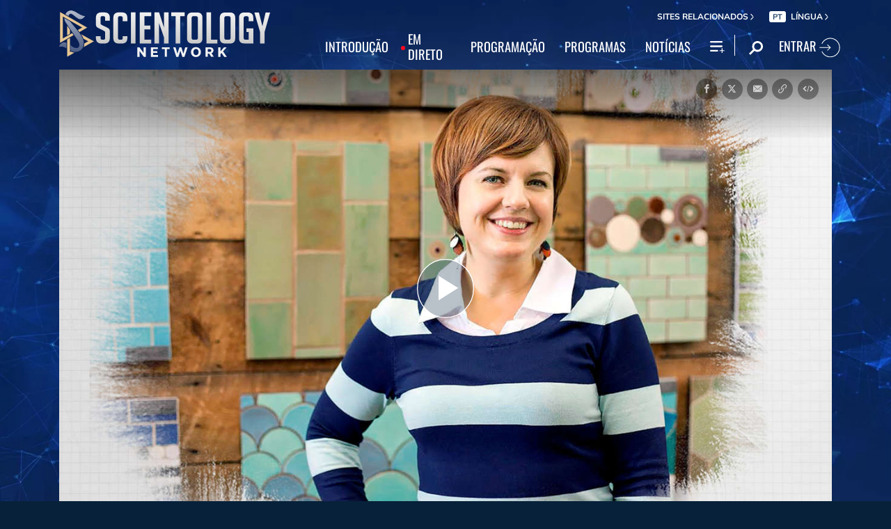

--- FILE ---
content_type: text/html; charset=utf-8
request_url: https://www.scientology.tv/pt/series/meet-a-scientologist/mercedes-austin.html
body_size: 43741
content:
<!DOCTYPE html>

<html lang="pt" itemscope itemtype="http://schema.org/WebPage">







<head>
	<meta charset="utf-8">
	<meta http-equiv="X-UA-Compatible" content="IE=edge">
	<meta name="viewport" content="width=device-width, initial-scale=1, shrink-to-fit=no">
    <title>Mercedes Austin</title>
<meta property="local-search-title" content="Mercedes Austin" />
<link rel="alternate" type="application/rss+xml" title="Mercedes Austin" href="/pt/rss.xml" />

<meta name="facebook-domain-verification" content="80bugmtq9ry185vfk4isvud1e9ptdv" /> 









<meta itemprop="publisher" content="Scientology TV" />
<meta property="article:published_time" content="2019-04-10T00:00:00Z" />

<meta property="fb:admins" content="633862040" />


<meta property="fb:app_id" content="1622083254554904" />



    
    









<meta name="description" content="Os mosaicos espetaculares da Mercedes Austin e o seu sucesso são uma inspiração para outros artistas." />


<!-- OG Tags for video embeds -->









  <meta property="og:url" content="https://www.scientology.tv/pt/series/meet-a-scientologist/mercedes-austin.html">
  <meta property="og:video:type" content="text/html">
  <meta property="og:video:url" content="https://www.scientology.tv/pt/series/meet-a-scientologist/mercedes-austin.html?iframe=1">
  <meta property="og:video:secure_url" content="https://www.scientology.tv/pt/series/meet-a-scientologist/mercedes-austin.html?iframe=1">
  <meta property="og:video:width" content="800">
  <meta property="og:video:height" content="600">
  <meta name="twitter:player" content="https://www.scientology.tv/pt/series/meet-a-scientologist/mercedes-austin.html?iframe=1">
  <meta name="twitter:player:stream:content_type" content="text/html">
  <meta name="twitter:player:width" content="800">
  <meta name="twitter:player:height" content="600">
  <meta property="twitter:card" content="player">




<meta property="og:site_name" content="Scientology Network" />
<meta property="og:title" content="Mercedes Austin" />
<meta property="og:description" content="Os mosaicos espetaculares da Mercedes Austin e o seu sucesso são uma inspiração para outros artistas." />
<meta property="og:image" content="https://files.ondemandhosting.info/imagecache/cropfit@w=890/data/www.scientology.tv/meet-a-scientologist/mas-mercedes-austin-episode_pt.jpg?k=" />
<meta name="twitter:title" content="Mercedes Austin">
<meta name="twitter:description" content="Os mosaicos espetaculares da Mercedes Austin e o seu sucesso são uma inspiração para outros artistas." >
<meta name="twitter:image" content="https://files.ondemandhosting.info/imagecache/cropfit@w=890/data/www.scientology.tv/meet-a-scientologist/mas-mercedes-austin-episode_pt.jpg?k=">
<!-- End OG Tags -->



<!-- check if page is translated -->


<link rel="canonical" href="https://www.scientology.tv/pt/series/meet-a-scientologist/mercedes-austin.html" />




<link rel="alternate" hreflang="en" href="https://www.scientology.tv/series/meet-a-scientologist/mercedes-austin.html" />



<link rel="alternate" hreflang="da" href="https://www.scientology.tv/da/series/meet-a-scientologist/mercedes-austin.html" />



<link rel="alternate" hreflang="de" href="https://www.scientology.tv/de/series/meet-a-scientologist/mercedes-austin.html" />



<link rel="alternate" hreflang="el" href="https://www.scientology.tv/el/series/meet-a-scientologist/mercedes-austin.html" />



<link rel="alternate" hreflang="es" href="https://www.scientology.tv/es/series/meet-a-scientologist/mercedes-austin.html" />



<link rel="alternate" hreflang="es-ES" href="https://www.scientology.tv/es-ES/series/meet-a-scientologist/mercedes-austin.html" />



<link rel="alternate" hreflang="he" href="https://www.scientology.tv/he/series/meet-a-scientologist/mercedes-austin.html" />



<link rel="alternate" hreflang="hu" href="https://www.scientology.tv/hu/series/meet-a-scientologist/mercedes-austin.html" />



<link rel="alternate" hreflang="it" href="https://www.scientology.tv/it/series/meet-a-scientologist/mercedes-austin.html" />



<link rel="alternate" hreflang="ja" href="https://www.scientology.tv/ja/series/meet-a-scientologist/mercedes-austin.html" />



<link rel="alternate" hreflang="nl" href="https://www.scientology.tv/nl/series/meet-a-scientologist/mercedes-austin.html" />



<link rel="alternate" hreflang="no" href="https://www.scientology.tv/no/series/meet-a-scientologist/mercedes-austin.html" />



<link rel="alternate" hreflang="pt" href="https://www.scientology.tv/pt/series/meet-a-scientologist/mercedes-austin.html" />



<link rel="alternate" hreflang="ru" href="https://www.scientology.tv/ru/series/meet-a-scientologist/mercedes-austin.html" />



<link rel="alternate" hreflang="sv" href="https://www.scientology.tv/sv/series/meet-a-scientologist/mercedes-austin.html" />



<link rel="alternate" hreflang="zh" href="https://www.scientology.tv/zh/series/meet-a-scientologist/mercedes-austin.html" />



<link rel="alternate" hreflang="fr" href="https://www.scientology.tv/fr/series/meet-a-scientologist/mercedes-austin.html" />





<script type="application/ld+json">
[
  {
    "@context": "http://schema.org",
    "@type": "WebSite",
    "url": "https://www.scientology.tv/",
    "potentialAction": {
      "@type": "SearchAction",
      "target": "https://www.scientology.tv/search?query={search_term_string}",
      "query-input": "required name=search_term_string"
    }
  },
  {
    "@context": "http://schema.org",
    "@type": "Organization",
    "url": "https://www.scientology.tv",
    "logo": "https://www.scientology.tv/images/scientology-network-logo.jpg",
    "name": "Scientology Network",
    "sameAs": [
      "https://www.facebook.com/scientologytv",
      "https://twitter.com/scientologytv",
      "https://www.instagram.com/scientologytv/"
    ]
  },
  {
    "@context":"http://schema.org",
    "@type":"TelevisionChannel",
    "name": "Scientology Network",
    "broadcastChannelId":"320",
    "broadcastServiceTier":"Premium",
    "inBroadcastLineup":{
      "@type":"CableOrSatelliteService",
      "name": "DIRECTV"
    },
    "providesBroadcastService":{
      "@type":"BroadcastService",
      "name": "Scientology TV",
      "broadcastDisplayName": "Scientology Network",
      "broadcastAffiliateOf":{
        "@type":"Organization",
        "name":"Scientology Network"
      }
    }
  }
]
</script>










<script type="application/ld+json">
  {
    "@context": "http://schema.org",
    "@type": "VideoObject",
    "name": "Mercedes Austin",
    "description": "Os mosaicos espetaculares da Mercedes Austin e o seu sucesso são uma inspiração para outros artistas.",
    "contentUrl": "https://www.scientology.tv/pt/video-playback/mas-mercedes-austin_en/master.m3u8",
    "thumbnailUrl": [
      "https://files.ondemandhosting.info/imagecache/cropfit@w=1280@qa=80/data/www.scientology.tv/meet-a-scientologist/mas-mercedes-austin-episode_pt.jpg?k="
     ],
    "uploadDate": "2019-04-10T00:00:00+0000",
    "embedUrl": "https://www.scientology.tv/pt/series/meet-a-scientologist/mercedes-austin.html?iframe=1"
  }

</script>



<script type="application/ld+json">

{
    "@context": ["http://schema.org", {"@language": "en"}],
    "@id": "/series/meet-a-scientologist/mercedes-austin.html",
    "@type": "TVEpisode",
    "url": "https://www.scientology.tv/pt/series/meet-a-scientologist/mercedes-austin.html",
    "name": "Mercedes Austin",
    
    
      

      
        "episodeNumber": 1,
        "partOfSeason":
        {
            "@type": "TVSeason",
            "seasonNumber": 3
        },
      
    

    
      
        "partOfSeries":
        {
            "@type": "TVSeries",
          
          
            "name": "Meet a Scientologist",
          
          "@id": "/pt/series/meet-a-scientologist/",
          "sameAs": "/pt/series/meet-a-scientologist/"
        },
      
    
    "releasedEvent":
    {
        "@type": "PublicationEvent",
        "startDate": "2019-04-10"
    },
    
    "potentialAction": [
    {
        "@type": "WatchAction",
        "target":
        {
            "@type": "EntryPoint",
            "urlTemplate": "https://www.scientology.tv/pt/series/meet-a-scientologist/mercedes-austin.html?utm_source=google-knowledge",
            "inLanguage": "en",
            "actionPlatform": [
                "http://schema.org/DesktopWebPlatform",
                "http://schema.org/MobileWebPlatform",
                "http://schema.org/AndroidPlatform",
                "http://schema.org/IOSPlatform"
            ]
          
        },
        "expectsAcceptanceOf": [
        {
            "@type": "Offer",
            "category": "free",
            "availabilityEnds": "2029-04-10T00:00:00+0000",
            "availabilityStarts": "2019-04-10T00:00:00+0000",
            "name": "High Definition",
            "price": 0.00,
            "eligibleRegion": 
    
    [
        {"@type": "Country","name": "AF"},{"@type": "Country","name": "AL"},{"@type": "Country","name": "DZ"},{"@type": "Country","name": "AS"},{"@type": "Country","name": "AD"},{"@type": "Country","name": "AO"},{"@type": "Country","name": "AI"},{"@type": "Country","name": "AQ"},{"@type": "Country","name": "AG"},{"@type": "Country","name": "AR"},{"@type": "Country","name": "AM"},{"@type": "Country","name": "AW"},{"@type": "Country","name": "AU"},{"@type": "Country","name": "AT"},{"@type": "Country","name": "AZ"},{"@type": "Country","name": "BS"},{"@type": "Country","name": "BH"},{"@type": "Country","name": "BD"},{"@type": "Country","name": "BB"},{"@type": "Country","name": "BY"},{"@type": "Country","name": "BE"},{"@type": "Country","name": "BZ"},{"@type": "Country","name": "BJ"},{"@type": "Country","name": "BM"},{"@type": "Country","name": "BT"},{"@type": "Country","name": "BO"},{"@type": "Country","name": "BQ"},{"@type": "Country","name": "BA"},{"@type": "Country","name": "BW"},{"@type": "Country","name": "BV"},{"@type": "Country","name": "BR"},{"@type": "Country","name": "IO"},{"@type": "Country","name": "BN"},{"@type": "Country","name": "BG"},{"@type": "Country","name": "BF"},{"@type": "Country","name": "BI"},{"@type": "Country","name": "CV"},{"@type": "Country","name": "KH"},{"@type": "Country","name": "CM"},{"@type": "Country","name": "CA"},{"@type": "Country","name": "KY"},{"@type": "Country","name": "CF"},{"@type": "Country","name": "TD"},{"@type": "Country","name": "CL"},{"@type": "Country","name": "CN"},{"@type": "Country","name": "CX"},{"@type": "Country","name": "CC"},{"@type": "Country","name": "CO"},{"@type": "Country","name": "KM"},{"@type": "Country","name": "CD"},{"@type": "Country","name": "CG"},{"@type": "Country","name": "CK"},{"@type": "Country","name": "CR"},{"@type": "Country","name": "HR"},{"@type": "Country","name": "CU"},{"@type": "Country","name": "CW"},{"@type": "Country","name": "CY"},{"@type": "Country","name": "CZ"},{"@type": "Country","name": "CI"},{"@type": "Country","name": "DK"},{"@type": "Country","name": "DJ"},{"@type": "Country","name": "DM"},{"@type": "Country","name": "DO"},{"@type": "Country","name": "EC"},{"@type": "Country","name": "EG"},{"@type": "Country","name": "SV"},{"@type": "Country","name": "GQ"},{"@type": "Country","name": "ER"},{"@type": "Country","name": "EE"},{"@type": "Country","name": "SZ"},{"@type": "Country","name": "ET"},{"@type": "Country","name": "FK"},{"@type": "Country","name": "FO"},{"@type": "Country","name": "FJ"},{"@type": "Country","name": "FI"},{"@type": "Country","name": "FR"},{"@type": "Country","name": "GF"},{"@type": "Country","name": "PF"},{"@type": "Country","name": "TF"},{"@type": "Country","name": "GA"},{"@type": "Country","name": "GM"},{"@type": "Country","name": "GE"},{"@type": "Country","name": "DE"},{"@type": "Country","name": "GH"},{"@type": "Country","name": "GI"},{"@type": "Country","name": "GR"},{"@type": "Country","name": "GL"},{"@type": "Country","name": "GD"},{"@type": "Country","name": "GP"},{"@type": "Country","name": "GU"},{"@type": "Country","name": "GT"},{"@type": "Country","name": "GG"},{"@type": "Country","name": "GN"},{"@type": "Country","name": "GW"},{"@type": "Country","name": "GY"},{"@type": "Country","name": "HT"},{"@type": "Country","name": "HM"},{"@type": "Country","name": "VA"},{"@type": "Country","name": "HN"},{"@type": "Country","name": "HK"},{"@type": "Country","name": "HU"},{"@type": "Country","name": "IS"},{"@type": "Country","name": "IN"},{"@type": "Country","name": "ID"},{"@type": "Country","name": "IR"},{"@type": "Country","name": "IQ"},{"@type": "Country","name": "IE"},{"@type": "Country","name": "IM"},{"@type": "Country","name": "IL"},{"@type": "Country","name": "IT"},{"@type": "Country","name": "JM"},{"@type": "Country","name": "JP"},{"@type": "Country","name": "JE"},{"@type": "Country","name": "JO"},{"@type": "Country","name": "KZ"},{"@type": "Country","name": "KE"},{"@type": "Country","name": "KI"},{"@type": "Country","name": "KP"},{"@type": "Country","name": "KR"},{"@type": "Country","name": "KW"},{"@type": "Country","name": "KG"},{"@type": "Country","name": "LA"},{"@type": "Country","name": "LV"},{"@type": "Country","name": "LB"},{"@type": "Country","name": "LS"},{"@type": "Country","name": "LR"},{"@type": "Country","name": "LY"},{"@type": "Country","name": "LI"},{"@type": "Country","name": "LT"},{"@type": "Country","name": "LU"},{"@type": "Country","name": "MO"},{"@type": "Country","name": "MK"},{"@type": "Country","name": "MG"},{"@type": "Country","name": "MW"},{"@type": "Country","name": "MY"},{"@type": "Country","name": "MV"},{"@type": "Country","name": "ML"},{"@type": "Country","name": "MT"},{"@type": "Country","name": "MH"},{"@type": "Country","name": "MQ"},{"@type": "Country","name": "MR"},{"@type": "Country","name": "MU"},{"@type": "Country","name": "YT"},{"@type": "Country","name": "MX"},{"@type": "Country","name": "FM"},{"@type": "Country","name": "MD"},{"@type": "Country","name": "MC"},{"@type": "Country","name": "MN"},{"@type": "Country","name": "ME"},{"@type": "Country","name": "MS"},{"@type": "Country","name": "MA"},{"@type": "Country","name": "MZ"},{"@type": "Country","name": "MM"},{"@type": "Country","name": "NA"},{"@type": "Country","name": "NR"},{"@type": "Country","name": "NP"},{"@type": "Country","name": "NL"},{"@type": "Country","name": "NC"},{"@type": "Country","name": "NZ"},{"@type": "Country","name": "NI"},{"@type": "Country","name": "NE"},{"@type": "Country","name": "NG"},{"@type": "Country","name": "NU"},{"@type": "Country","name": "NF"},{"@type": "Country","name": "MP"},{"@type": "Country","name": "NO"},{"@type": "Country","name": "OM"},{"@type": "Country","name": "PK"},{"@type": "Country","name": "PW"},{"@type": "Country","name": "PS"},{"@type": "Country","name": "PA"},{"@type": "Country","name": "PG"},{"@type": "Country","name": "PY"},{"@type": "Country","name": "PE"},{"@type": "Country","name": "PH"},{"@type": "Country","name": "PN"},{"@type": "Country","name": "PL"},{"@type": "Country","name": "PT"},{"@type": "Country","name": "PR"},{"@type": "Country","name": "QA"},{"@type": "Country","name": "RO"},{"@type": "Country","name": "RU"},{"@type": "Country","name": "RW"},{"@type": "Country","name": "RE"},{"@type": "Country","name": "BL"},{"@type": "Country","name": "SH"},{"@type": "Country","name": "KN"},{"@type": "Country","name": "LC"},{"@type": "Country","name": "MF"},{"@type": "Country","name": "PM"},{"@type": "Country","name": "VC"},{"@type": "Country","name": "WS"},{"@type": "Country","name": "SM"},{"@type": "Country","name": "ST"},{"@type": "Country","name": "SA"},{"@type": "Country","name": "SN"},{"@type": "Country","name": "RS"},{"@type": "Country","name": "SC"},{"@type": "Country","name": "SL"},{"@type": "Country","name": "SG"},{"@type": "Country","name": "SX"},{"@type": "Country","name": "SK"},{"@type": "Country","name": "SI"},{"@type": "Country","name": "SB"},{"@type": "Country","name": "SO"},{"@type": "Country","name": "ZA"},{"@type": "Country","name": "GS"},{"@type": "Country","name": "SS"},{"@type": "Country","name": "ES"},{"@type": "Country","name": "LK"},{"@type": "Country","name": "SD"},{"@type": "Country","name": "SR"},{"@type": "Country","name": "SJ"},{"@type": "Country","name": "SE"},{"@type": "Country","name": "CH"},{"@type": "Country","name": "SY"},{"@type": "Country","name": "TW"},{"@type": "Country","name": "TJ"},{"@type": "Country","name": "TZ"},{"@type": "Country","name": "TH"},{"@type": "Country","name": "TL"},{"@type": "Country","name": "TG"},{"@type": "Country","name": "TK"},{"@type": "Country","name": "TO"},{"@type": "Country","name": "TT"},{"@type": "Country","name": "TN"},{"@type": "Country","name": "TR"},{"@type": "Country","name": "TM"},{"@type": "Country","name": "TC"},{"@type": "Country","name": "TV"},{"@type": "Country","name": "UG"},{"@type": "Country","name": "UA"},{"@type": "Country","name": "AE"},{"@type": "Country","name": "GB"},{"@type": "Country","name": "UM"},{"@type": "Country","name": "US"},{"@type": "Country","name": "UY"},{"@type": "Country","name": "UZ"},{"@type": "Country","name": "VU"},{"@type": "Country","name": "VE"},{"@type": "Country","name": "VN"},{"@type": "Country","name": "VG"},{"@type": "Country","name": "VI"},{"@type": "Country","name": "WF"},{"@type": "Country","name": "EH"},{"@type": "Country","name": "YE"},{"@type": "Country","name": "ZM"},{"@type": "Country","name": "ZW"}
    ]
,
            "priceCurrency": "USD"
        }]
    },
    {
        "@type":"ViewAction",
        "target":[
            {
              "@type":"EntryPoint",
              "urlTemplate": "https://www.scientology.tv/pt/series/meet-a-scientologist/mercedes-austin.html?utm_source=google-knowledge",
              "inLanguage": "en",
              "actionPlatform":[
                     "http://schema.org/DesktopWebPlatform",
                     "http://schema.org/IOSPlatform",
                     "http://schema.org/AndroidPlatform"
                ]
            }
        ],
        "expectsAcceptanceOf": [
          {
              "@type": "Offer",
              "availabilityEnds": "2029-04-10T00:00:00+0000",
              "availabilityStarts": "2019-04-10T00:00:00+0000",
              "eligibleRegion": 
    
    [
        {"@type": "Country","name": "AF"},{"@type": "Country","name": "AL"},{"@type": "Country","name": "DZ"},{"@type": "Country","name": "AS"},{"@type": "Country","name": "AD"},{"@type": "Country","name": "AO"},{"@type": "Country","name": "AI"},{"@type": "Country","name": "AQ"},{"@type": "Country","name": "AG"},{"@type": "Country","name": "AR"},{"@type": "Country","name": "AM"},{"@type": "Country","name": "AW"},{"@type": "Country","name": "AU"},{"@type": "Country","name": "AT"},{"@type": "Country","name": "AZ"},{"@type": "Country","name": "BS"},{"@type": "Country","name": "BH"},{"@type": "Country","name": "BD"},{"@type": "Country","name": "BB"},{"@type": "Country","name": "BY"},{"@type": "Country","name": "BE"},{"@type": "Country","name": "BZ"},{"@type": "Country","name": "BJ"},{"@type": "Country","name": "BM"},{"@type": "Country","name": "BT"},{"@type": "Country","name": "BO"},{"@type": "Country","name": "BQ"},{"@type": "Country","name": "BA"},{"@type": "Country","name": "BW"},{"@type": "Country","name": "BV"},{"@type": "Country","name": "BR"},{"@type": "Country","name": "IO"},{"@type": "Country","name": "BN"},{"@type": "Country","name": "BG"},{"@type": "Country","name": "BF"},{"@type": "Country","name": "BI"},{"@type": "Country","name": "CV"},{"@type": "Country","name": "KH"},{"@type": "Country","name": "CM"},{"@type": "Country","name": "CA"},{"@type": "Country","name": "KY"},{"@type": "Country","name": "CF"},{"@type": "Country","name": "TD"},{"@type": "Country","name": "CL"},{"@type": "Country","name": "CN"},{"@type": "Country","name": "CX"},{"@type": "Country","name": "CC"},{"@type": "Country","name": "CO"},{"@type": "Country","name": "KM"},{"@type": "Country","name": "CD"},{"@type": "Country","name": "CG"},{"@type": "Country","name": "CK"},{"@type": "Country","name": "CR"},{"@type": "Country","name": "HR"},{"@type": "Country","name": "CU"},{"@type": "Country","name": "CW"},{"@type": "Country","name": "CY"},{"@type": "Country","name": "CZ"},{"@type": "Country","name": "CI"},{"@type": "Country","name": "DK"},{"@type": "Country","name": "DJ"},{"@type": "Country","name": "DM"},{"@type": "Country","name": "DO"},{"@type": "Country","name": "EC"},{"@type": "Country","name": "EG"},{"@type": "Country","name": "SV"},{"@type": "Country","name": "GQ"},{"@type": "Country","name": "ER"},{"@type": "Country","name": "EE"},{"@type": "Country","name": "SZ"},{"@type": "Country","name": "ET"},{"@type": "Country","name": "FK"},{"@type": "Country","name": "FO"},{"@type": "Country","name": "FJ"},{"@type": "Country","name": "FI"},{"@type": "Country","name": "FR"},{"@type": "Country","name": "GF"},{"@type": "Country","name": "PF"},{"@type": "Country","name": "TF"},{"@type": "Country","name": "GA"},{"@type": "Country","name": "GM"},{"@type": "Country","name": "GE"},{"@type": "Country","name": "DE"},{"@type": "Country","name": "GH"},{"@type": "Country","name": "GI"},{"@type": "Country","name": "GR"},{"@type": "Country","name": "GL"},{"@type": "Country","name": "GD"},{"@type": "Country","name": "GP"},{"@type": "Country","name": "GU"},{"@type": "Country","name": "GT"},{"@type": "Country","name": "GG"},{"@type": "Country","name": "GN"},{"@type": "Country","name": "GW"},{"@type": "Country","name": "GY"},{"@type": "Country","name": "HT"},{"@type": "Country","name": "HM"},{"@type": "Country","name": "VA"},{"@type": "Country","name": "HN"},{"@type": "Country","name": "HK"},{"@type": "Country","name": "HU"},{"@type": "Country","name": "IS"},{"@type": "Country","name": "IN"},{"@type": "Country","name": "ID"},{"@type": "Country","name": "IR"},{"@type": "Country","name": "IQ"},{"@type": "Country","name": "IE"},{"@type": "Country","name": "IM"},{"@type": "Country","name": "IL"},{"@type": "Country","name": "IT"},{"@type": "Country","name": "JM"},{"@type": "Country","name": "JP"},{"@type": "Country","name": "JE"},{"@type": "Country","name": "JO"},{"@type": "Country","name": "KZ"},{"@type": "Country","name": "KE"},{"@type": "Country","name": "KI"},{"@type": "Country","name": "KP"},{"@type": "Country","name": "KR"},{"@type": "Country","name": "KW"},{"@type": "Country","name": "KG"},{"@type": "Country","name": "LA"},{"@type": "Country","name": "LV"},{"@type": "Country","name": "LB"},{"@type": "Country","name": "LS"},{"@type": "Country","name": "LR"},{"@type": "Country","name": "LY"},{"@type": "Country","name": "LI"},{"@type": "Country","name": "LT"},{"@type": "Country","name": "LU"},{"@type": "Country","name": "MO"},{"@type": "Country","name": "MK"},{"@type": "Country","name": "MG"},{"@type": "Country","name": "MW"},{"@type": "Country","name": "MY"},{"@type": "Country","name": "MV"},{"@type": "Country","name": "ML"},{"@type": "Country","name": "MT"},{"@type": "Country","name": "MH"},{"@type": "Country","name": "MQ"},{"@type": "Country","name": "MR"},{"@type": "Country","name": "MU"},{"@type": "Country","name": "YT"},{"@type": "Country","name": "MX"},{"@type": "Country","name": "FM"},{"@type": "Country","name": "MD"},{"@type": "Country","name": "MC"},{"@type": "Country","name": "MN"},{"@type": "Country","name": "ME"},{"@type": "Country","name": "MS"},{"@type": "Country","name": "MA"},{"@type": "Country","name": "MZ"},{"@type": "Country","name": "MM"},{"@type": "Country","name": "NA"},{"@type": "Country","name": "NR"},{"@type": "Country","name": "NP"},{"@type": "Country","name": "NL"},{"@type": "Country","name": "NC"},{"@type": "Country","name": "NZ"},{"@type": "Country","name": "NI"},{"@type": "Country","name": "NE"},{"@type": "Country","name": "NG"},{"@type": "Country","name": "NU"},{"@type": "Country","name": "NF"},{"@type": "Country","name": "MP"},{"@type": "Country","name": "NO"},{"@type": "Country","name": "OM"},{"@type": "Country","name": "PK"},{"@type": "Country","name": "PW"},{"@type": "Country","name": "PS"},{"@type": "Country","name": "PA"},{"@type": "Country","name": "PG"},{"@type": "Country","name": "PY"},{"@type": "Country","name": "PE"},{"@type": "Country","name": "PH"},{"@type": "Country","name": "PN"},{"@type": "Country","name": "PL"},{"@type": "Country","name": "PT"},{"@type": "Country","name": "PR"},{"@type": "Country","name": "QA"},{"@type": "Country","name": "RO"},{"@type": "Country","name": "RU"},{"@type": "Country","name": "RW"},{"@type": "Country","name": "RE"},{"@type": "Country","name": "BL"},{"@type": "Country","name": "SH"},{"@type": "Country","name": "KN"},{"@type": "Country","name": "LC"},{"@type": "Country","name": "MF"},{"@type": "Country","name": "PM"},{"@type": "Country","name": "VC"},{"@type": "Country","name": "WS"},{"@type": "Country","name": "SM"},{"@type": "Country","name": "ST"},{"@type": "Country","name": "SA"},{"@type": "Country","name": "SN"},{"@type": "Country","name": "RS"},{"@type": "Country","name": "SC"},{"@type": "Country","name": "SL"},{"@type": "Country","name": "SG"},{"@type": "Country","name": "SX"},{"@type": "Country","name": "SK"},{"@type": "Country","name": "SI"},{"@type": "Country","name": "SB"},{"@type": "Country","name": "SO"},{"@type": "Country","name": "ZA"},{"@type": "Country","name": "GS"},{"@type": "Country","name": "SS"},{"@type": "Country","name": "ES"},{"@type": "Country","name": "LK"},{"@type": "Country","name": "SD"},{"@type": "Country","name": "SR"},{"@type": "Country","name": "SJ"},{"@type": "Country","name": "SE"},{"@type": "Country","name": "CH"},{"@type": "Country","name": "SY"},{"@type": "Country","name": "TW"},{"@type": "Country","name": "TJ"},{"@type": "Country","name": "TZ"},{"@type": "Country","name": "TH"},{"@type": "Country","name": "TL"},{"@type": "Country","name": "TG"},{"@type": "Country","name": "TK"},{"@type": "Country","name": "TO"},{"@type": "Country","name": "TT"},{"@type": "Country","name": "TN"},{"@type": "Country","name": "TR"},{"@type": "Country","name": "TM"},{"@type": "Country","name": "TC"},{"@type": "Country","name": "TV"},{"@type": "Country","name": "UG"},{"@type": "Country","name": "UA"},{"@type": "Country","name": "AE"},{"@type": "Country","name": "GB"},{"@type": "Country","name": "UM"},{"@type": "Country","name": "US"},{"@type": "Country","name": "UY"},{"@type": "Country","name": "UZ"},{"@type": "Country","name": "VU"},{"@type": "Country","name": "VE"},{"@type": "Country","name": "VN"},{"@type": "Country","name": "VG"},{"@type": "Country","name": "VI"},{"@type": "Country","name": "WF"},{"@type": "Country","name": "EH"},{"@type": "Country","name": "YE"},{"@type": "Country","name": "ZM"},{"@type": "Country","name": "ZW"}
    ]
,
              "name": "High Definition",
              "category": "free",
              "price": 0.00,
              "priceCurrency": "USD"
          }
      ]
    }
    ],
    
  
    
    "image": [
        "https://files.ondemandhosting.info/imagecache/cropfit@w=1280@qa=80/data/www.scientology.tv/meet-a-scientologist/mas-mercedes-austin-episode_pt.jpg?k="
    ],
    
    "description": "Os mosaicos espetaculares da Mercedes Austin e o seu sucesso são uma inspiração para outros artistas."
}
</script>



<script type="application/ld+json">
{
  "@context": "http://schema.org",
  "@type": "BreadcrumbList",
  "itemListElement": [{
    "@type": "ListItem",
    "position": 1,
    "item": {
      "@id": "https://www.scientology.tv/",
      "name": "Scientology Network"
    }
  }

  

  
    
    
    
    ,{
      "@type": "ListItem",
      "position": 2,
      "item": {
        "@id": "/pt/series/meet-a-scientologist/",
        "name": "Meet a Scientologist"
      }
      
    }
    
    ,{
      "@type": "ListItem",
      "position": 3,
      "item": {
        "@id": "/series/meet-a-scientologist/mercedes-austin.html",
        "name": "Mercedes Austin"
      }
      
    }
  
 ]
}
</script>
<!-- https://developers.google.com/actions/media/tv-movies-specification -->







    <!-- https://browser-update.org/ -->

<!-- <script> 
MAKE IT ASYNCH !!!!
var $buoop = {vs:{i:10,f:-4,o:-4,s:8,c:-4},api:4}; 
function $buo_f(){ 
 var e = document.createElement("script"); 
 e.src = "//browser-update.org/update.min.js"; 
 document.body.appendChild(e);
};
try {document.addEventListener("DOMContentLoaded", $buo_f,false)}
catch(e){window.attachEvent("onload", $buo_f)}
</script> -->
    
    <script>
WebFontConfig = {
    
    custom: {
        // families: ['icomoon',' mulish','oswald'],
        urls: [
            '/css/fonts.css',
            
            '/css/mulish.css',
            
            '/css/oswald.css',
        ]
    }
};


(function(d) {
    var wf = d.createElement('script'),
        s = d.scripts[0];
    wf.src = 'https://ajax.googleapis.com/ajax/libs/webfont/1.6.26/webfont.js';
    wf.async = true;
    s.parentNode.insertBefore(wf, s);
})(document);
</script>



    <link rel="shortcut icon" type="image/x-icon" href="/favicon.ico" />
    <link rel="apple-touch-icon" sizes="180x180" href="/favicons/apple-touch-icon.png">
    <link rel="icon" type="image/png" href="/favicons/favicon-32x32.png" sizes="32x32">
    <link rel="icon" type="image/png" href="/favicons/favicon-16x16.png" sizes="16x16">
    <link rel="manifest" href="/manifest.json">
    <link rel="mask-icon" href="/favicons/safari-pinned-tab.svg" color="#5bbad5">
    <meta name="theme-color" content="#29476b">
    <meta name="apple-itunes-app" content="app-id=1260133757, app-argument=https://www.scientology.tv/pt/series/meet-a-scientologist/mercedes-austin.html">

    <!-- preload -->
    
        
        
        <link rel="preload" as="image" href="https://files.ondemandhosting.info/imagecache/cropfit@w=1280@qa=60/data/www.scientology.tv/meet-a-scientologist/mas-mercedes-austin-episode_pt.jpg?k=" />
    


    <!-- Start SmartBanner configuration -->
    <meta name="smartbanner:title" content="Scientology TV">
    <meta name="smartbanner:author" content=" ">
    <meta name="smartbanner:price" content="Grátis">
    <meta name="smartbanner:price-suffix-apple" content=" na App Store">
    <meta name="smartbanner:price-suffix-google" content=" no Google Play">
    <meta name="smartbanner:button" content="VER">
    <meta name="smartbanner:icon-apple" content="/android-chrome-192x192.png">
    <meta name="smartbanner:icon-google" content="/android-chrome-192x192.png">
    <meta name="smartbanner:button-url-apple" content="https://itunes.apple.com/us/app/scientology-network/id1260133757">
    <meta name="smartbanner:button-url-google" content="https://play.google.com/store/apps/details?id=org.scientology.android.tv.mobile.app">
    <meta name="smartbanner:enabled-platforms" content="android,ios">

    <!-- 1 week -->
    <meta name="smartbanner:hide-ttl" content="604800000">
    <!-- End SmartBanner configuration -->

    
    <link rel="stylesheet" href="/pt/scss/_combined.css?_=1001a">
    

    
        


<script src="https://tr.standardadmin.org/tr2.js" async></script>
<script>
  var _tr = window._tr || [];
</script>


<script>
  window.dataLayer = window.dataLayer || [];
  function gtag(){dataLayer.push(arguments);}
</script>

<!-- Global site tag (gtag.js) - Google Analytics -->
<script async src="https://www.googletagmanager.com/gtag/js?id=G-Q1G4LDB92D"></script>
<script>
  window.dataLayer = window.dataLayer || [];
  function gtag(){dataLayer.push(arguments);}

  gtag('consent', 'default', {
    'ad_storage': 'denied',
    'analytics_storage': 'denied',
    'functionality_storage': 'denied',
    'personalization_storage': 'denied',
    'wait_for_update': 500 // Wait until baner loads
  });

  window.gtagConsentV2 = true;

  gtag('js', new Date());

  //  GA4
  gtag('config', 'G-Q1G4LDB92D', {
    send_page_view: false
  });

  
  
   gtag('config', 'AW-650965982', {
    send_page_view: false
  });
  
   gtag('config', 'DC-5756302', {
      send_page_view: false
    });
   

    
    gtag('config', 'AW-16790022312', {
      send_page_view: false
    });
    gtag('config', 'AW-17790104683', {
      send_page_view: false
    });

    
    gtag('config', 'AW-17099367989', {
      send_page_view: false
    });

</script>




<!-- Facebook Pixel Code -->
<script type="text/plain" data-cookiecategory="targeting">
!function(f,b,e,v,n,t,s)
{if(f.fbq)return;n=f.fbq=function(){n.callMethod?
n.callMethod.apply(n,arguments):n.queue.push(arguments)};
if(!f._fbq)f._fbq=n;n.push=n;n.loaded=!0;n.version='2.0';
n.queue=[];t=b.createElement(e);t.async=!0;
t.src=v;s=b.getElementsByTagName(e)[0];
s.parentNode.insertBefore(t,s)}(window,document,'script',
'https://connect.facebook.net/en_US/fbevents.js');
 
 fbq('init', '461553189900518');

 
 
fbq('track', 'PageView');
</script>

<noscript><img height="1" width="1" style="display:none"
src=https://www.facebook.com/tr?id=461553189900518&ev=PageView&noscript=1
/></noscript>


<script async src="https://js.adsrvr.org/up_loader.3.0.0.js" type="text/plain" data-cookiecategory="targeting"></script>
<script type="text/plain" data-cookiecategory="targeting">
window.ttdConversionEventsLayer = window.ttdConversionEventsLayer || [];
function ttdConversionEvents() {
window.ttdConversionEventsLayer.push(arguments);
}

ttdConversionEvents("init", {
advertiserId: "4shptpn",
pixelIds: ["b2mga5g"]
});

ttdConversionEvents("event", {});
</script>
 

<script type="text/plain" data-cookiecategory="targeting">
    !function(e,t,n,s,u,a){e.twq||(s=e.twq=function(){s.exe?s.exe.apply(s,arguments):s.queue.push(arguments);
},s.version='1.1',s.queue=[],u=t.createElement(n),u.async=!0,u.src='//static.ads-twitter.com/uwt.js',
a=t.getElementsByTagName(n)[0],a.parentNode.insertBefore(u,a))}(window,document,'script');
    twq('init','o196x');
    twq('track','PageView');

    
    
</script>


<!-- End Facebook Pixel Code -->
<script type="text/plain" data-cookiecategory="performance">
    var owa_baseUrl = 'http://beacon.9165619.com/';
    var owa_cmds = owa_cmds || [];
    owa_cmds.push(['setSiteId', 'ba139b50221c9f932489737e762a4f59']);
    owa_cmds.push(['trackPageView']);
    owa_cmds.push(['trackClicks']);

    (function() {
        var _owa = document.createElement('script'); _owa.type = 'text/javascript'; _owa.async = true;
        owa_baseUrl = ('https:' == document.location.protocol ? window.owa_baseSecUrl || owa_baseUrl.replace(/http:/, 'https:') : owa_baseUrl );
        _owa.src = owa_baseUrl + 'tracker-min.js';
        var _owa_s = document.getElementsByTagName('script')[0]; _owa_s.parentNode.insertBefore(_owa, _owa_s);
    }());
</script>

<!-- Matomo -->
<script type="text/plain" data-cookiecategory="performance">
  var _paq = window._paq = window._paq || [];
  /* tracker methods like "setCustomDimension" should be called before "trackPageView" */
  _paq.push(['trackPageView']);
  _paq.push(['enableLinkTracking']);
  (function() {
    var u="https://panalytics.standardadmin.org/";
    _paq.push(['setTrackerUrl', u+'matomo.php']);
    _paq.push(['setSiteId', 'VZPQYRLAYLXBEON']);
    var d=document, g=d.createElement('script'), s=d.getElementsByTagName('script')[0];
    g.async=true; g.src=u+'matomo.js'; s.parentNode.insertBefore(g,s);
  })();
</script>
<!-- End Matomo Code -->


<!-- Google Tag Manager -->
<script type="text/plain" data-cookiecategory="performance">(function(w,d,s,l,i){w[l]=w[l]||[];w[l].push({'gtm.start':
new Date().getTime(),event:'gtm.js'});var f=d.getElementsByTagName(s)[0],
j=d.createElement(s),dl=l!='dataLayer'?'&l='+l:'';j.async=true;j.src=
'https://www.googletagmanager.com/gtm.js?id='+i+dl;f.parentNode.insertBefore(j,f);
})(window,document,'script','dataLayer','GTM-5HC5ZF4');</script>
<!-- End Google Tag Manager -->


<!-- Snap Pixel Code -->
<script type="text/plain" data-cookiecategory="targeting">
  (function(e,t,n){if(e.snaptr)return;var a=e.snaptr=function()
  {a.handleRequest?a.handleRequest.apply(a,arguments):a.queue.push(arguments)};
  a.queue=[];var s='script';r=t.createElement(s);r.async=!0;
  r.src=n;var u=t.getElementsByTagName(s)[0];
  u.parentNode.insertBefore(r,u);})(window,document,
  'https://sc-static.net/scevent.min.js');
  
  snaptr('init', '527a4835-5271-4527-8e55-d5240ce0a5a6', {});
  
  snaptr('track', 'PAGE_VIEW');
  
  </script>
  <!-- End Snap Pixel Code -->





<script type="text/javascript">
    (function(c,l,a,r,i,t,y){
        c[a]=c[a]||function(){(c[a].q=c[a].q||[]).push(arguments)};
        t=l.createElement(r);t.async=1;t.src="https://www.clarity.ms/tag/"+i;
        y=l.getElementsByTagName(r)[0];y.parentNode.insertBefore(t,y);
    })(window, document, "clarity", "script", "tehn9eqcoo");
</script>

<script type="text/plain" data-cookiecategory="performance">
  window.clarity("consent", true);
  window.clarity("set", "variant", "Site 1.0");
</script>
    

    <script>
        
        var globalLang = "pt";
    </script>
   
    <script async src="/pt/_combined/sentry.js?_=1001a"></script>
</head>






    
    
    




<body class=" path-series path-series-meet-a-scientologist path-series-meet-a-scientologist-mercedes-austin_html path-series-meet-a-scientologist-mercedes-austin type-episode playback-page  category-meet-a-scientologist">
<!-- Google Tag Manager (noscript) -->
<noscript><iframe src="https://www.googletagmanager.com/ns.html?id=GTM-5HC5ZF4"
height="0" width="0" style="display:none;visibility:hidden"></iframe></noscript>
<!-- End Google Tag Manager (noscript) -->

<composebar></composebar>



















<div class="page-overlay"></div>
<div class="search">
	<div class="container">
		<button id="btn-search-close" class="btn btn--search-close" aria-label="Close search form">
			<img src="/images/close-button.svg" alt="">
		</button>
	</div>
	<form class="search__form" action="/pt/search/">
		<input class="search__input" name="query" aria-label="Search" type="search" placeholder="" autocomplete="off" autocorrect="off" autocapitalize="off" spellcheck="false" />
		<span class="search__info">Prima ENTER para procurar ou ESC para fechar</span>
	</form>
</div>
<!-- /search -->
<!-- Modal -->
<div class="modal fade embed-modal" id="embed-modal" tabindex="-1" role="dialog" aria-labelledby="embed-modal" aria-hidden="true">
    <div class="modal-dialog modal-dialog-centered" role="document">
      <div class="modal-content login-modal-content">
        <div class="login-modal-header">
          <h3 class="modal-title relative">
              <span class="icon-embed"></span>
              Embutir este vídeo
          </h3>
          <button type="button" class="close login--close-button" data-dismiss="modal" aria-label="Fechar">
            <span aria-hidden="true">&times;</span>
          </button>
        </div>
        <div class="container-fluid pl-4 pr-4">

        
        
        
         

        <div class="embed-modal-example">
        </div>

        <textarea class="embed-code" id="embed_code" readonly="readonly"><div style="width: 100%;padding:56.25% 0 0 0;position:relative;"><iframe src="https://www.scientology.tv/pt/series/meet-a-scientologist/mercedes-austin.html?iframe=1" style="position:absolute;top:0;left:0;width:100%;height:100%;" frameborder="0" allow="autoplay; fullscreen" allowfullscreen=""></iframe></div></textarea>

          <div class="row mt-2">
              <div class="col-sm-6 mt-sm-0 d-flex align-items-center">
                <label class="embed-start-at__label" for="embed--start-at__checkbox">
                    <input id="embed--start-at__checkbox" type="checkbox" name="embed-start-at__checkbox">
                     Começar
                 </label>
                 <input class="embed--start-at" autocomplete="off" placeholder="" autocapitalize="none" autocorrect="off" aria-describedby="" tabindex="-1" value="0:00" disabled>
              </div>

              <div class="col-sm-6 mt-3 mt-md-0">
                <button class="btn btn-primary embed--copy-btn btn-lg btn-block w-100" data-clipboard-action="copy" data-clipboard-target="#embed_code" data-toggle="tooltip" data-placement="top" title="Copiado">
                        Copiar Código
                </button>
              </div>
            
          </div>
        </div>
      </div>
    </div>
  </div>
<div id="outer_shell">
	<div id="shell">
		
		
		
		
		
		
		
		<div class="overall-background--wrapper">
			<!-- <div class="overall-background"></div> -->
			<picture>
				<source srcset="https://files.ondemandhosting.info/imagecache/cropfit@w=1366@fm=webp/data/www.scientology.tv/backgrounds/network-background_v3_en.jpg?k=" type="image/webp">
				<img class="overall-background" src="https://files.ondemandhosting.info/imagecache/cropfit@w=1366/data/www.scientology.tv/backgrounds/network-background_v3_en.jpg?k=" alt="Background">
			</picture>
		</div>
		<div class="overall-background__infinite"></div>

		<div class="sign-up-bar closed d-md-none">
	<div class="sign-up-bar--text">
		Não está registado?
	</div>
	<div class="sign-up-bar--text">
		Está a perder
	</div>

	<button class="btn sign-in-btn">
		Crie o seu logon gratuito
	</button>

	<div class="sign-up-close-button">
	  	<svg width="32px" height="32px" viewBox="0 0 32 32" version="1.1" data-reactid="8"><g id="RB_RED" stroke="none" stroke-width="1" fill="none" fill-rule="evenodd" data-reactid="9"><g id="other/close" data-reactid="10"><rect id="box" x="0" y="0" width="32" height="32" data-reactid="11"></rect><path d="M25.519,8.997 L23.534,7.012 L16.274,14.243 L9.026,7 L7,9.026 L14.276,16.274 L7.012,23.534 L9.022,25.544 L16.274,18.28 L23.53,25.54 L25.515,23.554 L18.247,16.274 L25.519,8.997" id="close" fill="#FFFFFF" data-reactid="12"></path></g></g></svg>
	</div>
</div>

		
		
		
		<div class="container">
			
			<div class="banner">
				
					<!-- Modal -->
<div class="modal fade login-modal" id="login-modal" tabindex="-1" role="dialog" aria-labelledby="login-modal" aria-hidden="true">
  <div class="modal-dialog modal-dialog-centered" role="document">
    <div class="modal-content login-modal-content">
      <div class="login-modal-header">
        <h3 class="modal-title">Entrar</h3>
        <button type="button" class="close login--close-button" data-dismiss="modal" aria-label="Close">
          <span aria-hidden="true">&times;</span>
        </button>
      </div>
      <div class="container-fluid">
         <div class="login-alert login-alert__login">
          <span class="login-error user-not-found">
            O e‑mail fornecido não foi encontrado.
          </span>

          <span class="login-error invalid-email">
            Esse endereço de e‑mail não está correto.
          </span>

          <span class="login-error wrong-password">
            Por favor, verifique o seu acesso e tente novamente.
          </span>
         </div>
        <form action="" class="login-form sign-in-form--wrapper">
          <div class="row">
              <input class="col-12 login-form--input" type="email" name="email" placeholder="E‑mail" required autocomplete="email">
              <input class="col-12 login-form--input" type="password" name="password" placeholder="Palavra‑Passe" required autocomplete="current-password">
              <button type="submit" class="col-12 mt-3 btn btn-primary btn-lg btn-block">ENTRAR</button>
            </div>
        </form>

        <p class="login-form--forgot-text">
          Esqueceu‑se do nome de utilizador ou palavra‑passe?
        </p>
  
        <div class="login-form">
          <div class="row">
            <button type="button" class="col-sm-12 btn btn-primary btn-lg btn-block btn-google-sign-in">ENTRE COM O GOOGLE</button>
            <button type="button" class="col-sm-12 btn btn-primary btn-lg btn-block btn-facebook-sign-in">ENTRE COM O FACEBOOK</button>

            <button type="button" class="col-sm-12 btn btn-outline-primary btn-lg btn-block btn-email-sign-up">Crie uma Conta</button>
          </div>
        </div>

      </div>
    </div>
  </div>
</div>

<!-- Modal -->
<div class="modal fade password-reset" id="password-reset" tabindex="-1" role="dialog" aria-labelledby="password-reset" aria-hidden="true">
  <div class="modal-dialog modal-dialog-centered" role="document">
    <div class="modal-content login-modal-content">
      <div class="login-modal-header">
        <h3 class="modal-title">Redefinir Palavra‑passe</h3>
        <button type="button" class="close login--close-button" data-dismiss="modal" aria-label="Close">
          <span aria-hidden="true">&times;</span>
        </button>
      </div>
      <div class="container-fluid">
         <div class="login-alert login-alert__password-reset">
          <span class="login-error user-not-found">
            O e‑mail fornecido não foi encontrado.
          </span>
          
          <span class="login-error invalid-email">
            Esse endereço de e‑mail não está correto.
          </span>
        </div>

        <div class="success-container">
          <h4>Siga as instruções enviadas para <email></email> para recuperar a sua palavra‑passe.</h4>
        </div>

        <form action="" class="login-form reset-password-form--wrapper">
          <div class="row">
              <input class="col-12 mt-0 login-form--input" type="email" name="email" placeholder="E‑mail" required autocomplete="email">
              <button type="submit" class="col-12 mt-3 btn btn-primary btn-lg btn-block">REINICIAR</button>
            </div>
        </form>

      </div>
    </div>
  </div>
</div>

<!-- Modal -->
<div class="modal fade password-change" id="password-change" tabindex="-1" role="dialog" aria-labelledby="password-change" aria-hidden="true">
  <div class="modal-dialog modal-dialog-centered" role="document">
    <div class="modal-content login-modal-content">
      <div class="login-modal-header">
        <h3 class="modal-title">Mudar a Palavra‑passe</h3>
        <button type="button" class="close login--close-button" data-dismiss="modal" aria-label="Close">
          <span aria-hidden="true">&times;</span>
        </button>
      </div>
      <div class="container-fluid">
         <div class="login-alert login-alert__password-change">
          <span class="login-error invalid-password">
            A palavra‑passe está inválida.
          </span>

          <span class="login-error firebase-output">
            
          </span>
        </div>

        <form action="" class="login-form change-password-form--wrapper">
          <div class="row">
              <input class="col-12 mt-0 mb-4 login-form--input" type="password" name="current-password" placeholder="A sua Palavra‑passe Atual" autocomplete="current-password" required>

              <input class="col-12 mt-0 mb-1 login-form--input" type="password" name="new-password" placeholder="Nova Palavra‑passe" autocomplete="new-password" required>

              <button type="submit" class="col-12 mt-3 btn btn-primary btn-lg btn-block">Mudar</button>
            </div>
        </form>

      </div>
    </div>
  </div>
</div>

<!-- Modal -->
<div class="modal fade user-info-change" id="user-info-change" tabindex="-1" role="dialog" aria-labelledby="user-info-change" aria-hidden="true">
  <div class="modal-dialog modal-dialog-centered info-change__dialog" role="document">
    <div class="modal-content login-modal-content info-change__content">
      <div class="login-modal-header">
        <h3 class="modal-title">Mudar a Informação Pessoal</h3>
        <button type="button" class="close login--close-button" data-dismiss="modal" aria-label="Close">
          <span aria-hidden="true">&times;</span>
        </button>
      </div>
      <div class="container-fluid">
         <div class="login-alert login-alert__user-info-change">
          <span class="login-error">
            
          </span>
        </div>


        <form action="" class="info-change__form">
          <div class="row row__account-detail">
              <div class="col-xs-12 col-md-4 col-lg-3 col-xl-4 change-password-input-label">
                  <label>
                      Nome:
                  </label>
              </div>
              <input class="col-xs-10 col-md-6 col-lg-8 login-form--input change-password-input" type="text" name="first-name" required>
          </div>

          <div class="row row__account-detail">
              <div class="col-xs-12 col-md-4 col-lg-3 col-xl-4 change-password-input-label">
                  <label>
                      Apelido:
                  </label>
              </div>
              <input class="col-xs-10 col-md-6 col-lg-8 login-form--input change-password-input" type="text" name="last-name" required>
          </div>

          <div class="row">
              <button type="submit" class="col-12 mt-3 btn btn-primary btn-lg btn-block">Mudar</button>
          </div>

        </form>

      </div>
    </div>
  </div>
</div>

<!-- Modal -->
<div class="modal fade login-modal" id="sign-up-modal" tabindex="-1" role="dialog" aria-labelledby="login-modal" aria-hidden="true">
  <div class="modal-dialog modal-dialog-centered" role="document">
    <div class="modal-content login-modal-content">
      <div class="login-modal-header sign-up-modal-header">
        <h3 class="modal-title">Inscreva‑se</h3>

        
        <h3 class="modal-title d-none download-modal--item">
          Inscreva‑se para fazer o Download
        </h3>
        

        <button type="button" class="close login--close-button" data-dismiss="modal" aria-label="Close">
          <span aria-hidden="true">&times;</span>
        </button>
      </div>
      <div class="container-fluid">

        <div class="login-alert login-alert__new-account">
          <span class="login-error email-already-in-use">
            O endereço de e‑mail já está a ser usado por outra conta.
          </span>
          
          <span class="login-error invalid-email">
            Esse endereço de e‑mail não está correto.
          </span>

          <span class="login-error weak-password">
            As palavras‑passes mais fortes têm pelo menos 6 caracteres e uma combinação de letras e números.
          </span>
        </div>


        <div class="login-form sign-up-form--wrapper">
          
          <div class="row">
              <p class="sign-up--minute">
                <strong>Crie o seu perfil gratuito da Scientology Network</strong><br/> (Demora apenas um minuto)
              </p>

              <p class="text-center w-100">
                Registe‑se com
              </p>

              <div class="social-buttons">
                  <button class="social-button btn-google-sign-in mt-0" name="action" value="google">
                      <span class="button-label">
                              <img class="lazyload" data-src="/images/google_logo.svg">
                              GOOGLE
                          </span>
                  </button>
                  <button class="social-button btn-facebook-sign-in mt-0" name="action" value="facebook">
                      <span class="button-label">
                              <img class="lazyload" data-src="/images/facebook_logo.svg" alt="Facebook">
                              FACEBOOK
                          </span>
                  </button>
              </div>

              <p class="text-center mt-3 mb-0 w-100">
                Ou registe‑se com o seu e‑mail
              </p>

            </div>
          
          <form action="" class="sign-up-form">
            <div class="row">
                <input class="col-12 login-form--input mt-2" type="text" name="firstName" placeholder="Nome" required autocomplete="given-name">
                <input class="col-12 login-form--input" type="text" name="lastName" placeholder="Apelido" required autocomplete="family-name">
                <input class="col-12 login-form--input" type="email" name="email" placeholder="E‑mail" required autocomplete="email">
                <input class="col-12 login-form--input" type="password" name="password" placeholder="Palavra‑Passe" required autocomplete="new-password">

                <div class="mt-3 priv-notice-holder">
                  <div class="checkbox">
                      <label class="required">
                          <input type="checkbox" name="terms-and-privacy-notice" required>
                          Concordo com os <a target="_blank" href="/terms.html">Termos de Utilização</a> e a <a target="_blank" href="/privacy-notice.html">Politica de Privacidade</a>.
                      </label>
                  </div>
                </div>

                <button type="submit" class="col-12 btn btn-primary btn-lg btn-block">INSCREVA‑SE</button>
              </div>
          </form>

          

          
            <p class="w-100 mt-3 text-center">Já tem uma conta?</p>
            <button type="button" class="col-sm-12 btn btn-outline-primary btn-lg btn-block btn-email-sign-in d-none mt-0">Faça login</button>
          


        </div>


      </div>
    </div>
  </div>
</div>

<div class="modal fade errorModal" id="errorModalCenter" tabindex="-1" role="dialog" aria-labelledby="errorModalCenterTitle" aria-hidden="true">
  <div class="modal-dialog modal-dialog-centered" role="document">
    <div class="modal-content">
        <button type="button" class="close login-error-close" data-dismiss="modal" aria-label="Close">
          <span aria-hidden="true">&times;</span>
        </button>
      <div class="modal-body error-text">
      </div>
    </div>
  </div>
</div>


<div class="modal fade download-app-modal" id="errorModalCenter" tabindex="-1" role="dialog" aria-labelledby="errorModalCenterTitle" aria-hidden="true">
  <div class="modal-dialog modal-dialog-centered" role="document">
    <div class="modal-content">
      <div class="login-modal-header">
        <h3 class="modal-title">Faça Download da Nossa App</h3>
        <button type="button" class="close login--close-button" data-dismiss="modal" aria-label="Close">
          <span aria-hidden="true">&times;</span>
        </button>
      </div>
      <div class="modal-body login-form--forgot-text pt-0 mt-0">
        <p style="  font-size: 1.1rem;">
          Para ver este vídeo com legendas no seu dispositivo, por favor, descarregue a nossa app ou abra esta página no <a href="https://play.google.com/store/apps/details?id=com.android.chrome">Google Chrome</a>.
        </p>

        <a class="mt-3 d-block" target="_blank" href="https://play.google.com/store/apps/details?id=org.scientology.android.tv.mobile.app&referrer=utm_source%3Dscn-tv%26utm_medium%3Dsite%26utm_term%3Dfooter-banner">
          <img class="lazyload app-icon p-0 ml-auto mr-auto" data-src="/images/google-play-badge.png" alt="">
        </a>

      </div>
    </div>
  </div>
</div>

<div class="modal fade login-modal" id="subscribe-modal" tabindex="-1" role="dialog" aria-labelledby="subscribe-modal" aria-hidden="true">
    <div class="modal-dialog modal-dialog-centered" role="document">
      <div class="modal-content login-modal-content pb-2" style="max-width: 470px; margin: 0 auto;">
        <div class="login-modal-header mb-0">
          
          <h3 class="modal-title" data-ab="">Registe‑se para atualizações</h3>
          
  
          <button type="button" class="close login--close-button" data-dismiss="modal" aria-label="Close">
            <span aria-hidden="true">&times;</span>
          </button>
        </div>
        <form action="/form/scientology-network-subscribe-with-confirm.action" enctype="multipart/form-data" method="post" class="subscribe-form">
          <input type="hidden" name="captcha" value="">
          <input type="hidden" name="_source" value="scientology-network-subscribe">
          <input type="hidden" name="locale" value="pt">
          <input type="hidden" name="sourceurl" value="https://www.scientology.tv/pt/series/meet-a-scientologist/mercedes-austin.html">
  
          <div class="last-button"></div>
  
          <div class="container-fluid">
  
            <div class="d-none thank-you text-center mt-3">
                <h2 class="fs-title">Obrigado.</h2>
            </div>
  
            <div class="row ml-2 mr-2 subscribe-wrapper">
                <div class="col-12">
                  <p class="subscribe-modal--blurb">
                    
                    Fique atento à Scientology Network.
                    
                  </p>
                </div>
                <input class="col-12 login-form--input mt-3" type="email" name="email" placeholder="E‑mail" required autocomplete="email">
                <input class="col-12 login-form--input mt-3" type="text" name="firstName" placeholder="First Name" required autocomplete="given-name">
                <input class="col-12 login-form--input mt-3" type="text" name="lastName" placeholder="Last Name" required autocomplete="family-name">

                <div class="mt-3 priv-notice-holder">
                  <div class="checkbox">
                      <label class="required">
                          <input type="checkbox" name="terms-and-privacy-notice" required>
                          Concordo com os <a target="_blank" href="/terms.html">Termos de Utilização</a> e a <a target="_blank" href="/privacy-notice.html">Politica de Privacidade</a>.
                      </label>
                  </div>
                </div>

                <button type="submit" class="mt-3 btn btn-primary btn submit-btn btn-lg btn-block">
                  Subscrever
                </button>
            </div>
          </div>
           <!-- Workaround to avoid corrupted XHR2 request body in IE10 / IE11 -->
		      <input type="hidden" name="_dontcare">
        </form>
      </div>
    </div>
  </div>
  <!-- Modal -->
<div class="modal fade change-timezone" id="change-timezone" tabindex="-1" role="dialog" aria-labelledby="change-timezone" aria-hidden="true">
  <div class="modal-dialog modal-dialog-centered" role="document">
    <div class="modal-content login-modal-content">
      <div class="login-modal-header">
        <h3 class="modal-title">
        	<span class="icon-edit_location"></span>
        	A Sua Preferência de Fuso Horário
        </h3>
        <button type="button" class="close login--close-button" data-dismiss="modal" aria-label="Close">
          <span aria-hidden="true">&times;</span>
        </button>
      </div>
      <div class="container-fluid pl-4 pr-4">
      	<p class="change-timezone-para">
      		Parece que se encontra aqui: <timezone></timezone>
      	</p>

      	<input type="text" class="timezone-input-location" placeholder="Insira a sua Localização (ex., Código Postal, Cidade, etc.)">

		 <div class="time-clock-wrapper">
		 	Para si são: <time-clock></time-clock>
		 </div>

		<div class="row mt-4">
			<div class="col-sm-6">
				<button class="btn btn-primary schedule--change-cancel-btn btn-lg btn-block w-100">
					Cancelar
				</button>
			</div>
			
			<div class="col-sm-6 mt-3 mt-sm-0">
				<button class="btn btn-primary btn-lg btn-block w-100 schedule--change-save-btn disabled">
					Salvar Preferência
				</button>
			</div>
		</div>
      </div>
    </div>
  </div>
</div><div class="external">
    <div class="container">
        <nav class="external-links">
            <ul class="external-language-selector--wrapper">
                


                 <nav class="external-language-selector external-sites d-none d-lg-block">
                    <div id="selector-wrapper">
                        <span class="selector">Sites Relacionados
                            <span class="external-nav-arrow icon-arrow"></span>
                        </span>
                    </div>
                    <ul>

                        <!-- TODO: IsEnabledInContext for foreigns -->

                        <li>
                            <a target="_blank" href="https://www.scientology.pt/">
                               SCIENTOLOGY.ORG
                           </a>
                        </li>

                        <li>
                            <a target="_blank" href="http://www.lronhubbard.pt/">
                                L&thinsp;Ron&thinsp;Hubbard.org
                            </a>
                        </li>
                        <li>
                            <a target="_blank" href="http://www.scientologynews.org/">
                                Scientology&thinsp;News.org
                            </a>
                        </li>
                        <li>
                            <a target="_blank" href="http://www.scientologyreligion.pt/">
                                Scientology&thinsp;Religion.org
                            </a>
                        </li>
                        <li>
                            <a target="_blank" href="http://www.freedommag.org/pt/">
                                FREEDOMMAG.ORG
                            </a>
                        </li>
                    </ul>
                </nav>

            
                <nav class="external-language-selector">
                    <div id="selector-wrapper">
                        <span class="d-md-none external-language-selector--locale">pt</span>
                        <span class="selector d-none d-md-inline"><span class="external-language-selector--locale">pt</span> LÍNGUA
                            <span class="external-nav-arrow icon-arrow"></span>
                        </span>
                    </div>
                    <ul>

                        

                        <li><a class="no-decoration reset-subtitle-locale no-smoothstate" href="https://www.scientology.tv/zh/series/meet-a-scientologist/mercedes-austin.html">繁體中文 &#124; <span>Chinese</span></a></li>
                        <li><a class="no-decoration reset-subtitle-locale no-smoothstate" href="https://www.scientology.tv/da/series/meet-a-scientologist/mercedes-austin.html">Dansk &#124; <span>Danish</span></a></li>
                        <li><a class="no-decoration reset-subtitle-locale no-smoothstate" href="https://www.scientology.tv/de/series/meet-a-scientologist/mercedes-austin.html">Deutsch &#124; <span>German</span></a></li>
                        <li><a class="no-decoration reset-subtitle-locale no-smoothstate" href="https://www.scientology.tv/series/meet-a-scientologist/mercedes-austin.html">English &#124; <span>English</span></a></li>
                        <li><a class="no-decoration reset-subtitle-locale no-smoothstate" href="https://www.scientology.tv/el/series/meet-a-scientologist/mercedes-austin.html">Ελληνικά &#124; <span>Greek</span></a></li>
                        <li><a class="no-decoration reset-subtitle-locale no-smoothstate" href="https://www.scientology.tv/es/series/meet-a-scientologist/mercedes-austin.html">Español (Latino) &#124; <span>Spanish</span></a></li>
                        <li><a class="no-decoration reset-subtitle-locale no-smoothstate" href="https://www.scientology.tv/es-ES/series/meet-a-scientologist/mercedes-austin.html">Español (Castellano) &#124; <span>Castilian</span></a></li>
                        <li><a class="no-decoration reset-subtitle-locale no-smoothstate" href="https://www.scientology.tv/fr/series/meet-a-scientologist/mercedes-austin.html">Français &#124; <span>French</span></a></li>
                        <li><a class="no-decoration reset-subtitle-locale no-smoothstate" href="https://www.scientology.tv/he/series/meet-a-scientologist/mercedes-austin.html">עברית &#124; <span>Hebrew</span></a></li>
                        <li><a class="no-decoration reset-subtitle-locale no-smoothstate" href="https://www.scientology.tv/it/series/meet-a-scientologist/mercedes-austin.html">Italiano &#124; <span>Italian</span></a></li>
                        <li><a class="no-decoration reset-subtitle-locale no-smoothstate" href="https://www.scientology.tv/ja/series/meet-a-scientologist/mercedes-austin.html">日本語 &#124; <span>Japanese</span></a></li>
                        <li><a class="no-decoration reset-subtitle-locale no-smoothstate" href="https://www.scientology.tv/hu/series/meet-a-scientologist/mercedes-austin.html">Magyar &#124; <span>Hungarian</span></a></li>
                        <li><a class="no-decoration reset-subtitle-locale no-smoothstate" href="https://www.scientology.tv/nl/series/meet-a-scientologist/mercedes-austin.html">Nederlands &#124; <span>Dutch</span></a></li>
                        <li><a class="no-decoration reset-subtitle-locale no-smoothstate" href="https://www.scientology.tv/no/series/meet-a-scientologist/mercedes-austin.html">Norsk &#124; <span>Norwegian</span></a></li>
                        <li><a class="no-decoration reset-subtitle-locale no-smoothstate" href="https://www.scientology.tv/pt/series/meet-a-scientologist/mercedes-austin.html">Português &#124; <span>Portuguese</span></a></li>
                        <li><a class="no-decoration reset-subtitle-locale no-smoothstate" href="https://www.scientology.tv/ru/series/meet-a-scientologist/mercedes-austin.html">Русский &#124; <span>Russian</span></a></li>
                        <li><a class="no-decoration reset-subtitle-locale no-smoothstate" href="https://www.scientology.tv/sv/series/meet-a-scientologist/mercedes-austin.html">Svenska &#124; <span>Swedish</span></a></li>
                    </ul>
                </nav>
        
            </ul>
        </nav>
    </div>
</div>

<!-- 
<div class="mobile-menu-container">
    <div class="search-button-wrapper">
        <div id="btn-search" class="search-toggle">
            <img class="lazyload" data-src="/images/search-icon.svg">
        </div>
        <div id="btn-search-close"></div>
    </div>
</div> -->


<button class="hiraku-open-btn d-lg-none" id="offcanvas-btn-left" data-toggle-offcanvas="#js-hiraku-offcanvas-1">
    <span class="hiraku-open-btn-line"></span>
</button>

<div class="offcanvas-left js-hiraku-offcanvas-active d-lg-none">
    <ul class="mobile-menu">
        <button class="mobile-menu__item mobile-menu__item--sign-in">
        	<div class="mobile-menu__item-icon">
        		<img class="lazyload" data-src="/images/sign-in_icon.svg">
        	</div>
        	<div class="mobile-menu__item-text">
        		Entre na<br/> Scientology Network
        	</div>
        </button>

        <li>
        	<a href="/pt/" class="mobile-menu__item">
	        	<div class="mobile-menu__item-icon">
	        		<img class="lazyload" data-src="/images/scientology-symbol-icon.svg">
	        	</div>
	        	<div class="mobile-menu__item-text">
	        		Página Principal
	        	</div>
	        </a>
        </li>

        <li>
        	<a href="/pt/network/david-miscavige-scientology-network-launch-special.html" class="mobile-menu__item">
	        	<div class="mobile-menu__item-icon">
	        		<img class="lazyload" data-src="/images/play-button.svg">
	        	</div>
	        	<div class="mobile-menu__item-text">
	        		Introdução
	        	</div>
	        </a>
        </li>

        <li>
        	<a href="/pt/tv/" class="mobile-menu__item">
	        	<div class="mobile-menu__item-icon">
	        		<img class="lazyload" data-src="/images/live-tv-icon.svg">
	        	</div>
	        	<div class="mobile-menu__item-text mobile-menu__item-text--live">
	        		Em direto
	        	</div>
	        </a>
        </li>

        <li>
        	<a href="/pt/schedule/" class="mobile-menu__item">
	        	<div class="mobile-menu__item-icon">
	        		<img class="lazyload" data-src="/images/schedule-icon.svg">
	        	</div>
	        	<div class="mobile-menu__item-text">
	        		Programação
	        	</div>
	        </a>
        </li>

        <li>
        	<a href="/pt/series/" class="mobile-menu__item">
	        	<div class="mobile-menu__item-icon">
	        		<img class="lazyload" data-src="/images/shows-icon.svg">
	        	</div>
	        	<div class="mobile-menu__item-text">
	        		Programas
	        	</div>
	        </a>
        </li>

		
         <li>
        	<a href="/pt/news/" class="mobile-menu__item">
	        	<div class="mobile-menu__item-icon">
	        		<img class="lazyload" data-src="/images/news-icon.svg">
	        	</div>
	        	<div class="mobile-menu__item-text">
	        		Notícias
	        	</div>
	        </a>
        </li>
        

        <!-- <li>
        	<a href="/pt/series/documentary-showcase/" class="mobile-menu__item">
	        	<div class="mobile-menu__item-icon">
	        		<img class="lazyload" data-src="/images/shows-icon.svg">
	        	</div>
	        	<div class="mobile-menu__item-text">
	        		Apresentação de Documentários
	        	</div>
	        </a>
        </li>
 -->
        <li>
        	<a href="/pt/apps/" class="mobile-menu__item">
	        	<div class="mobile-menu__item-icon">
	        		<img class="lazyload" data-src="/images/phone.svg">
	        	</div>
	        	<div class="mobile-menu__item-text">
	        		Apps
	        	</div>
	        </a>
        </li>

        <li>
        	<a href="/pt/search/" class="mobile-menu__item">
	        	<div class="mobile-menu__item-icon">
	        		<img class="lazyload" data-src="/images/search-icon.svg">
	        	</div>
	        	<div class="mobile-menu__item-text">
	        		Pesquisar
	        	</div>
	        </a>
        </li>

    </ul>
</div>

<a class="home-page-link" href="/pt/">
	<div class="network-logo">
		<img src="/images/scientology-symbol.svg">
	</div>
	<div class="banner-text">
		<img src="/images/scientology-network-logo.svg?=1001a">
	</div>
</a>

<div class="primary-nav d-none d-lg-flex">
	<ul class="primary-nav-list">
		<li class="primary-nav-item">
			<a class="primary-nav-item--link" href="/pt/network/david-miscavige-scientology-network-launch-special.html">
				INTRODUÇÃO
			</a>
		</li>

		<li class="primary-nav-item">
			<a class="red-dot live-link primary-nav-item--link" href="/pt/tv/">
				EM DIRETO
			</a>
		</li>
		<li class="primary-nav-item">
			<a class="primary-nav-item--link" href="/pt/schedule/">
				PROGRAMAÇÃO
			</a>
		</li>

		<li class="primary-nav-item primary-nav-item__dropdown menu-dropdown d-none d-lg-block">
		   <button class="tv-dropdown__button">
		   	 <a class="primary-nav-item--link" href="/pt/series/">
	         	PROGRAMAS
	         </a>
			 </button>
			 
			 
			 
			 
 
			   
			 <ul class="dropdown-menu dropdown-menu__shows primary-nav__dropdown">
				 <div class="dropdown-menu__shows-selector-wrapper">
					 <div class="container">
						 <div class="original-series-items">
							 
								 
								 <div class="original-series-item---dropdown">
									 <a href="/pt/series/inside-scientology/" class="original-series-item---dropdown-link" >
										 <div class="original-series-item mb-1 ratio ratio-2x3">
											 
			 
											 
												 <img class="slide-image lazyload" data-srcset = "https://files.ondemandhosting.info/imagecache/cropfit@w=285@qa=80/data/www.scientology.tv/inside-scientology/inside-scientology-series-poster-tall_pt.jpg?k=?_=1001a 1x, https://files.ondemandhosting.info/imagecache/cropfit@w=750@qa=80/data/www.scientology.tv/inside-scientology/inside-scientology-series-poster-tall_pt.jpg?k=?_=1001a 2x">
											 
										 </div>
										 <div class="original-series-item-menu-title">
											 Inside<br/> Scientology
										 </div>
									 </a>
								 </div>
								 
								 
								 <div class="original-series-item---dropdown">
									 <a href="/pt/series/destination-scientology/" class="original-series-item---dropdown-link" >
										 <div class="original-series-item mb-1 ratio ratio-2x3">
											 
			 
											 
												 <img class="slide-image lazyload" data-srcset = "https://files.ondemandhosting.info/imagecache/cropfit@w=285@qa=80/data/www.scientology.tv/destination-scientology/destination-scientology-series-poster-tall_pt.jpg?k=?_=1001a 1x, https://files.ondemandhosting.info/imagecache/cropfit@w=750@qa=80/data/www.scientology.tv/destination-scientology/destination-scientology-series-poster-tall_pt.jpg?k=?_=1001a 2x">
											 
										 </div>
										 <div class="original-series-item-menu-title">
											 Destination:<br/> Scientology
										 </div>
									 </a>
								 </div>
								 
								 
								 <div class="original-series-item---dropdown">
									 <a href="/pt/series/meet-a-scientologist/" class="original-series-item---dropdown-link" >
										 <div class="original-series-item mb-1 ratio ratio-2x3">
											 
			 
											 
												 <img class="slide-image lazyload" data-srcset = "https://files.ondemandhosting.info/imagecache/cropfit@w=285@qa=80/data/www.scientology.tv/meet-a-scientologist/meet-a-scientologist-series-poster-tall_pt.jpg?k=?_=1001a 1x, https://files.ondemandhosting.info/imagecache/cropfit@w=750@qa=80/data/www.scientology.tv/meet-a-scientologist/meet-a-scientologist-series-poster-tall_pt.jpg?k=?_=1001a 2x">
											 
										 </div>
										 <div class="original-series-item-menu-title">
											 Meet a<br/> Scientologist
										 </div>
									 </a>
								 </div>
								 
								 
								 <div class="original-series-item---dropdown">
									 <a href="/pt/series/voices-for-humanity/" class="original-series-item---dropdown-link" >
										 <div class="original-series-item mb-1 ratio ratio-2x3">
											 
			 
											 
												 <img class="slide-image lazyload" data-srcset = "https://files.ondemandhosting.info/imagecache/cropfit@w=285@qa=80/data/www.scientology.tv/voices-for-humanity/voices-for-humanity-series-poster-tall_pt.jpg?k=?_=1001a 1x, https://files.ondemandhosting.info/imagecache/cropfit@w=750@qa=80/data/www.scientology.tv/voices-for-humanity/voices-for-humanity-series-poster-tall_pt.jpg?k=?_=1001a 2x">
											 
										 </div>
										 <div class="original-series-item-menu-title">
											 Voices for<br/> Humanity
										 </div>
									 </a>
								 </div>
								 
								 
								 <div class="original-series-item---dropdown">
									 <a href="/pt/series/l-ron-hubbard-in-his-own-voice/" class="original-series-item---dropdown-link" >
										 <div class="original-series-item mb-1 ratio ratio-2x3">
											 
			 
											 
												 <img class="slide-image lazyload" data-srcset = "https://files.ondemandhosting.info/imagecache/cropfit@w=285@qa=80/data/www.scientology.tv/l-ron-hubbard/lronhubbard-in-his-own-voice-series-poster-tall_pt.jpg?k=?_=1001a 1x, https://files.ondemandhosting.info/imagecache/cropfit@w=750@qa=80/data/www.scientology.tv/l-ron-hubbard/lronhubbard-in-his-own-voice-series-poster-tall_pt.jpg?k=?_=1001a 2x">
											 
										 </div>
										 <div class="original-series-item-menu-title">
											 L. Ron Hubbard:<br/> Na Sua Própria Voz
										 </div>
									 </a>
								 </div>
								 
								 
								 <div class="original-series-item---dropdown">
									 <a href="/pt/films/scientology-principles/principles-of-scientology.html" class="original-series-item---dropdown-link" >
										 <div class="original-series-item mb-1 ratio ratio-2x3">
											 
			 
											 
												 <img class="slide-image lazyload" data-srcset = "https://files.ondemandhosting.info/imagecache/cropfit@w=285@qa=80@cr=0,111,1080,1620/data/www.scientology.tv/Principles-of-Scientology-Tall_pt.jpg?k=?_=1001a 1x, https://files.ondemandhosting.info/imagecache/cropfit@w=750@qa=80@cr=0,111,1080,1620/data/www.scientology.tv/Principles-of-Scientology-Tall_pt.jpg?k=?_=1001a 2x">
											 
										 </div>
										 <div class="original-series-item-menu-title">
											 Princípios de Scientology
										 </div>
									 </a>
								 </div>
								 
								 
								 <div class="original-series-item---dropdown">
									 <a href="/pt/series/l-ron-hubbard-library-presents/" class="original-series-item---dropdown-link" >
										 <div class="original-series-item mb-1 ratio ratio-2x3">
											 
			 
											 
												 <img class="slide-image lazyload" data-srcset = "https://files.ondemandhosting.info/imagecache/cropfit@w=285@qa=80/data/www.scientology.tv/l-ron-hubbard/l-ron-hubbard-library-series-poster-tall_pt.jpg?k=?_=1001a 1x, https://files.ondemandhosting.info/imagecache/cropfit@w=750@qa=80/data/www.scientology.tv/l-ron-hubbard/l-ron-hubbard-library-series-poster-tall_pt.jpg?k=?_=1001a 2x">
											 
										 </div>
										 <div class="original-series-item-menu-title">
											 L. Ron Hubbard Library Apresenta
										 </div>
									 </a>
								 </div>
								 
								 
								 <div class="original-series-item---dropdown">
									 <a href="/pt/films-on-scientology-principles/dianetics-introduction.html" class="original-series-item---dropdown-link" >
										 <div class="original-series-item mb-1 ratio ratio-2x3">
											 
			 
											 
												 <img class="slide-image lazyload" data-srcset = "https://files.ondemandhosting.info/imagecache/cropfit@w=285@qa=80@cr=0,138,1080,1620/data/www.scientology.tv/l-ron-hubbard/dianetics-an-introduction-tall_pt.jpg?k=?_=1001a 1x, https://files.ondemandhosting.info/imagecache/cropfit@w=750@qa=80@cr=0,138,1080,1620/data/www.scientology.tv/l-ron-hubbard/dianetics-an-introduction-tall_pt.jpg?k=?_=1001a 2x">
											 
										 </div>
										 <div class="original-series-item-menu-title">
											 Dianetics: Uma Introdução
										 </div>
									 </a>
								 </div>
								 
								 
								 <div class="original-series-item---dropdown">
									 <a href="/pt/series/i-am-a-scientologist/" class="original-series-item---dropdown-link" >
										 <div class="original-series-item mb-1 ratio ratio-2x3">
											 
			 
											 
												 <img class="slide-image lazyload" data-srcset = "https://files.ondemandhosting.info/imagecache/cropfit@w=285@qa=80/data/www.scientology.tv/i-am-a-scientologist/i-am-a-scientologist-series-poster-tall_pt.jpg?k=?_=1001a 1x, https://files.ondemandhosting.info/imagecache/cropfit@w=750@qa=80/data/www.scientology.tv/i-am-a-scientologist/i-am-a-scientologist-series-poster-tall_pt.jpg?k=?_=1001a 2x">
											 
										 </div>
										 <div class="original-series-item-menu-title">
											 I am a Scientologist
										 </div>
									 </a>
								 </div>
								 
								 
								 <div class="original-series-item---dropdown">
									 <a href="/pt/series/documentary-showcase/" class="original-series-item---dropdown-link" >
										 <div class="original-series-item mb-1 ratio ratio-2x3">
											 
			 
											 
												 <img class="slide-image lazyload" data-srcset = "https://files.ondemandhosting.info/imagecache/cropfit@w=285@qa=80/data/www.scientology.tv/doc-showcase/documentary-showcase-poster_pt.jpg?k=?_=1001a 1x, https://files.ondemandhosting.info/imagecache/cropfit@w=750@qa=80/data/www.scientology.tv/doc-showcase/documentary-showcase-poster_pt.jpg?k=?_=1001a 2x">
											 
										 </div>
										 <div class="original-series-item-menu-title">
											 Apresentação de Documentários
										 </div>
									 </a>
								 </div>
								 
								 
								 <div class="original-series-item---dropdown">
									 <a href="/pt/series/signature-performances/" class="original-series-item---dropdown-link" >
										 <div class="original-series-item mb-1 ratio ratio-2x3">
											 
			 
											 
												 <img class="slide-image lazyload" data-srcset = "https://files.ondemandhosting.info/imagecache/cropfit@w=285@qa=80/data/www.scientology.tv/signature-performances/signature-performances-series-poster_pt.jpg?k=?_=1001a 1x, https://files.ondemandhosting.info/imagecache/cropfit@w=750@qa=80/data/www.scientology.tv/signature-performances/signature-performances-series-poster_pt.jpg?k=?_=1001a 2x">
											 
										 </div>
										 <div class="original-series-item-menu-title">
											 Atuações Únicas
										 </div>
									 </a>
								 </div>
								 
								 
								 <div class="original-series-item---dropdown">
									 <a href="/pt/series/scientologists-at-life/" class="original-series-item---dropdown-link" >
										 <div class="original-series-item mb-1 ratio ratio-2x3">
											 
			 
											 
												 <img class="slide-image lazyload" data-srcset = "https://files.ondemandhosting.info/imagecache/cropfit@w=285@qa=80/data/www.scientology.tv/series/scientologists-at-life/scientologists-at-life-series-poster_pt.jpg?k=?_=1001a 1x, https://files.ondemandhosting.info/imagecache/cropfit@w=750@qa=80/data/www.scientology.tv/series/scientologists-at-life/scientologists-at-life-series-poster_pt.jpg?k=?_=1001a 2x">
											 
										 </div>
										 <div class="original-series-item-menu-title">
											 Scientologists @vida
										 </div>
									 </a>
								 </div>
								 
								 
								 <div class="original-series-item---dropdown">
									 <a href="/pt/films-on-scientology-principles/fundamentals-of-thought.html" class="original-series-item---dropdown-link" >
										 <div class="original-series-item mb-1 ratio ratio-2x3">
											 
			 
											 
												 <img class="slide-image lazyload" data-srcset = "https://files.ondemandhosting.info/imagecache/cropfit@w=285@qa=80@cr=594,354,1497,2246/data/www.scientology.tv/scientology-fundamentals-of-thought-title_pt.jpg?k=?_=1001a 1x, https://files.ondemandhosting.info/imagecache/cropfit@w=750@qa=80@cr=594,354,1497,2246/data/www.scientology.tv/scientology-fundamentals-of-thought-title_pt.jpg?k=?_=1001a 2x">
											 
										 </div>
										 <div class="original-series-item-menu-title">
											 Scientology: Os Fundamentos do Pensamento
										 </div>
									 </a>
								 </div>
								 
								 
								 <div class="original-series-item---dropdown">
									 <a href="/pt/films-on-scientology-principles/problems-of-work.html" class="original-series-item---dropdown-link" >
										 <div class="original-series-item mb-1 ratio ratio-2x3">
											 
			 
											 
												 <img class="slide-image lazyload" data-srcset = "https://files.ondemandhosting.info/imagecache/cropfit@w=285@qa=80@cr=0,94,1065,1598/data/www.scientology.tv/problems-of-work/problems-of-work-poster_pt.jpg?k=?_=1001a 1x, https://files.ondemandhosting.info/imagecache/cropfit@w=750@qa=80@cr=0,94,1065,1598/data/www.scientology.tv/problems-of-work/problems-of-work-poster_pt.jpg?k=?_=1001a 2x">
											 
										 </div>
										 <div class="original-series-item-menu-title">
											 Os Problemas do Trabalho: Scientology Aplicada ao Mundo do Trabalho
										 </div>
									 </a>
								 </div>
								 
								 
								 <div class="original-series-item---dropdown">
									 <a href="/pt/films/scientology-principles/tools-for-life.html" class="original-series-item---dropdown-link" >
										 <div class="original-series-item mb-1 ratio ratio-2x3">
											 
			 
											 
												 <img class="slide-image lazyload" data-srcset = "https://files.ondemandhosting.info/imagecache/cropfit@w=285@qa=80@cr=0,90,1080,1621/data/www.scientology.tv/tools-for-life-tall-poster_pt.jpg?k=?_=1001a 1x, https://files.ondemandhosting.info/imagecache/cropfit@w=750@qa=80@cr=0,90,1080,1621/data/www.scientology.tv/tools-for-life-tall-poster_pt.jpg?k=?_=1001a 2x">
											 
										 </div>
										 <div class="original-series-item-menu-title">
											 Scientology: Ferramentas para a Vida
										 </div>
									 </a>
								 </div>
								 
								 
								 <div class="original-series-item---dropdown">
									 <a href="/pt/documentaries/operation-do-something-about-it.html" class="original-series-item---dropdown-link" >
										 <div class="original-series-item mb-1 ratio ratio-2x3">
											 
			 
											 
												 <img class="slide-image lazyload" data-srcset = "https://files.ondemandhosting.info/imagecache/cropfit@w=285@qa=80/data/www.scientology.tv/series-logos/operation-do-something-about-it-documentary-poster_pt.jpg?k=?_=1001a 1x, https://files.ondemandhosting.info/imagecache/cropfit@w=750@qa=80/data/www.scientology.tv/series-logos/operation-do-something-about-it-documentary-poster_pt.jpg?k=?_=1001a 2x">
											 
										 </div>
										 <div class="original-series-item-menu-title">
											 Operação: Fazer Algo a Esse Respeito
										 </div>
									 </a>
								 </div>
								 
								 
								 <div class="original-series-item---dropdown">
									 <a href="/pt/series/staywell/how-to-stay-well.html" class="original-series-item---dropdown-link" >
										 <div class="original-series-item mb-1 ratio ratio-2x3">
											 
			 
											 
												 <img class="slide-image lazyload" data-srcset = "https://files.ondemandhosting.info/imagecache/cropfit@w=285@qa=80/data/www.scientology.tv/posters/stay-well-psa-tv-poster_pt.jpg?k=?_=1001a 1x, https://files.ondemandhosting.info/imagecache/cropfit@w=750@qa=80/data/www.scientology.tv/posters/stay-well-psa-tv-poster_pt.jpg?k=?_=1001a 2x">
											 
										 </div>
										 <div class="original-series-item-menu-title">
											 Como se Manter a Si & aos Outros Bem
										 </div>
									 </a>
								 </div>
								 
								 
								 <div class="original-series-item---dropdown">
									 <a href="/pt/documentaries/the-way-to-happiness.html" class="original-series-item---dropdown-link" >
										 <div class="original-series-item mb-1 ratio ratio-2x3">
											 
			 
											 
												 <img class="slide-image lazyload" data-srcset = "https://files.ondemandhosting.info/imagecache/cropfit@w=285@qa=80/data/www.scientology.tv/the-way-to-happiness/the-way-to-happiness-poster-2x3_pt.jpg?k=?_=1001a 1x, https://files.ondemandhosting.info/imagecache/cropfit@w=750@qa=80/data/www.scientology.tv/the-way-to-happiness/the-way-to-happiness-poster-2x3_pt.jpg?k=?_=1001a 2x">
											 
										 </div>
										 <div class="original-series-item-menu-title">
											 O Caminho para a Felicidade
										 </div>
									 </a>
								 </div>
								 
								 
								 <div class="original-series-item---dropdown">
									 <a href="/pt/documentaries/common-sense-for-life.html" class="original-series-item---dropdown-link" >
										 <div class="original-series-item mb-1 ratio ratio-2x3">
											 
			 
											 
												 <img class="slide-image lazyload" data-srcset = "https://files.ondemandhosting.info/imagecache/cropfit@w=285@qa=80@cr=0,119,1080,1620/data/www.scientology.tv/the-way-to-happiness/common-sense-guide-psa-pgm-tall_pt.jpg?k=?_=1001a 1x, https://files.ondemandhosting.info/imagecache/cropfit@w=750@qa=80@cr=0,119,1080,1620/data/www.scientology.tv/the-way-to-happiness/common-sense-guide-psa-pgm-tall_pt.jpg?k=?_=1001a 2x">
											 
										 </div>
										 <div class="original-series-item-menu-title">
											 O Caminho para a Felicidade: Senso Comum para a Vida
										 </div>
									 </a>
								 </div>
								 
								 
								 <div class="original-series-item---dropdown">
									 <a href="/pt/documentaries/the-truth-about-drugs.html" class="original-series-item---dropdown-link" >
										 <div class="original-series-item mb-1 ratio ratio-2x3">
											 
			 
											 
												 <img class="slide-image lazyload" data-srcset = "https://files.ondemandhosting.info/imagecache/cropfit@w=285@qa=80@cr=0,0,1596,2394/data/www.scientology.tv/truth-about-drugs/truth-about-drugs-poster_pt.jpg?k=?_=1001a 1x, https://files.ondemandhosting.info/imagecache/cropfit@w=750@qa=80@cr=0,0,1596,2394/data/www.scientology.tv/truth-about-drugs/truth-about-drugs-poster_pt.jpg?k=?_=1001a 2x">
											 
										 </div>
										 <div class="original-series-item-menu-title">
											 Filme de A Verdade sobre as Drogas
										 </div>
									 </a>
								 </div>
								 
								 
								 <div class="original-series-item---dropdown">
									 <a href="/pt/documentaries/they-said-they-lied.html" class="original-series-item---dropdown-link" >
										 <div class="original-series-item mb-1 ratio ratio-2x3">
											 
			 
											 
												 <img class="slide-image lazyload" data-srcset = "https://files.ondemandhosting.info/imagecache/cropfit@w=285@qa=80@cr=0,114,1768,2652/data/www.scientology.tv/They-Said-They-Lied_pt.jpg?k=?_=1001a 1x, https://files.ondemandhosting.info/imagecache/cropfit@w=750@qa=80@cr=0,114,1768,2652/data/www.scientology.tv/They-Said-They-Lied_pt.jpg?k=?_=1001a 2x">
											 
										 </div>
										 <div class="original-series-item-menu-title">
											 Eles Disseram, Eles Mentiram
										 </div>
									 </a>
								 </div>
								 
								 
								 <div class="original-series-item---dropdown">
									 <a href="/pt/documentaries/the-story-of-human-rights.html" class="original-series-item---dropdown-link" >
										 <div class="original-series-item mb-1 ratio ratio-2x3">
											 
			 
											 
												 <img class="slide-image lazyload" data-srcset = "https://files.ondemandhosting.info/imagecache/cropfit@w=285@qa=80@cr=0,0,1252,1878/data/www.scientology.tv/story-of-human-rights-tall_pt.jpg?k=?_=1001a 1x, https://files.ondemandhosting.info/imagecache/cropfit@w=750@qa=80@cr=0,0,1252,1878/data/www.scientology.tv/story-of-human-rights-tall_pt.jpg?k=?_=1001a 2x">
											 
										 </div>
										 <div class="original-series-item-menu-title">
											 A História dos Direitos Humanos
										 </div>
									 </a>
								 </div>
								 
								 
								 <div class="original-series-item---dropdown">
									 <a href="/pt/documentaries/30-rights-brought-to-life.html" class="original-series-item---dropdown-link" >
										 <div class="original-series-item mb-1 ratio ratio-2x3">
											 
			 
											 
												 <img class="slide-image lazyload" data-srcset = "https://files.ondemandhosting.info/imagecache/cropfit@w=285@qa=80@cr=357,0,2000,3000/data/www.scientology.tv/30-rights-brought-to-life-full_pt.jpg?k=?_=1001a 1x, https://files.ondemandhosting.info/imagecache/cropfit@w=750@qa=80@cr=357,0,2000,3000/data/www.scientology.tv/30-rights-brought-to-life-full_pt.jpg?k=?_=1001a 2x">
											 
										 </div>
										 <div class="original-series-item-menu-title">
											 30 Direitos Trazidos à Vida
										 </div>
									 </a>
								 </div>
								 
								 
								 <div class="original-series-item---dropdown">
									 <a href="/pt/series/cchr-documentaries/" class="original-series-item---dropdown-link" >
										 <div class="original-series-item mb-1 ratio ratio-2x3">
											 
			 
											 
												 <img class="slide-image lazyload" data-srcset = "https://files.ondemandhosting.info/imagecache/cropfit@w=285@qa=80/data/www.scientology.tv/posters/cchr-documentaries-tv-poster_pt.jpg?k=?_=1001a 1x, https://files.ondemandhosting.info/imagecache/cropfit@w=750@qa=80/data/www.scientology.tv/posters/cchr-documentaries-tv-poster_pt.jpg?k=?_=1001a 2x">
											 
										 </div>
										 <div class="original-series-item-menu-title">
											 Comissão dos Cidadãos para os Direitos Humanos
										 </div>
									 </a>
								 </div>
								 
						 </div>
						 
					 </div>
				  <!-- <div class="row">
					  <div class="col-md-6">
						  <li class="menu-item">
							  <a class="dropdown-menu__link dropdown-menu__link--smaller" href="/pt/series/inside-scientology/">
								  Inside Scientology
							  </a>
						  </li>
						  <li class="menu-item">
							  <a class="dropdown-menu__link dropdown-menu__link--smaller" href="/pt/series/destination-scientology/">
								  Destination: Scientology
							  </a>
						  </li>
						  <li class="menu-item">
							  <a class="dropdown-menu__link dropdown-menu__link--smaller" href="/pt/series/meet-a-scientologist/">
								  Meet a Scientologist
							  </a>
						  </li>
						  <li class="menu-item">
							  <a class="dropdown-menu__link dropdown-menu__link--smaller" href="/pt/series/voices-for-humanity/">
								  Voices for Humanity
							  </a>
						  </li>
						  <li class="menu-item">
							  <a class="dropdown-menu__link dropdown-menu__link--smaller" href="/pt/series/l-ron-hubbard-in-his-own-voice/">
								  L. Ron Hubbard: Na Sua Própria Voz
							  </a>
						  </li>
						  <li class="menu-item">
							  <a class="dropdown-menu__link dropdown-menu__link--smaller" href="/pt/films/scientology-principles/principles-of-scientology.html">
								  Princípios de Scientology
							  </a>
						  </li>
						  <li class="menu-item">
							  <a class="dropdown-menu__link dropdown-menu__link--smaller" href="/pt/series/l-ron-hubbard-library-presents/">
								  L. Ron Hubbard Library Apresenta
							  </a>
						  </li>
						  <li class="menu-item">
							  <a class="dropdown-menu__link dropdown-menu__link--smaller" href="/pt/films-on-scientology-principles/dianetics-introduction.html">
								  Dianetics: Uma Introdução
							  </a>
						  </li>
						  <li class="menu-item">
							  <a class="dropdown-menu__link dropdown-menu__link--smaller" href="/pt/series/i-am-a-scientologist/">
								  I am a Scientologist
							  </a>
						  </li>
						  <li class="menu-item">
							  <a class="dropdown-menu__link dropdown-menu__link--smaller" href="/pt/series/documentary-showcase/">
								  Apresentação de Documentários
							  </a>
						  </li>
						  <li class="menu-item">
							  <a class="dropdown-menu__link dropdown-menu__link--smaller" href="/pt/series/signature-performances/">
								  Atuações Únicas
							  </a>
						  </li>
						  <li class="menu-item">
							  <a class="dropdown-menu__link dropdown-menu__link--smaller" href="/pt/series/scientologists-at-home/">
								  Scientologists @casa
							  </a>
						  </li>
						  <li class="menu-item">
							  <a class="dropdown-menu__link dropdown-menu__link--smaller" href="/pt/films-on-scientology-principles/fundamentals-of-thought.html">
								  Scientology: Os Fundamentos do Pensamento
							  </a>
						  </li>
					  </div>
					  <div class="col-md-6">
						  <li class="menu-item">
							  <a class="dropdown-menu__link dropdown-menu__link--smaller" href="/pt/films-on-scientology-principles/problems-of-work.html">
								  Os Problemas do Trabalho: Scientology Aplicada ao Mundo do Trabalho
							  </a>
						  </li>
						  <li class="menu-item">
							  <a class="dropdown-menu__link dropdown-menu__link--smaller" href="/pt/films/scientology-principles/tools-for-life.html">
								  Scientology: Ferramentas para a Vida
							  </a>
						  </li>
						  <li class="menu-item">
							  <a class="dropdown-menu__link dropdown-menu__link--smaller" href="/pt/series/staywell/staywell-concert.html">
								  Concerto Ficar Bem
							  </a>
						  </li>
						  <li class="menu-item">
							  <a class="dropdown-menu__link dropdown-menu__link--smaller" href="/pt/series/staywell/how-to-stay-well.html">
								  Como se Manter a Si & aos Outros Bem
							  </a>
						  </li>
						  <li class="menu-item">
							  <a class="dropdown-menu__link dropdown-menu__link--smaller" href="/pt/documentaries/the-way-to-happiness.html">
								  O Caminho para a Felicidade
							  </a>
						  </li>
						  <li class="menu-item">
							  <a class="dropdown-menu__link dropdown-menu__link--smaller" href="/pt/documentaries/common-sense-for-life.html">
								  O Caminho para a Felicidade: Senso Comum para a Vida
							  </a>
						  </li>
						  <li class="menu-item">
							  <a class="dropdown-menu__link dropdown-menu__link--smaller" href="/pt/documentaries/the-truth-about-drugs.html">
								  Filme de A Verdade sobre as Drogas
							  </a>
						  </li>
						  <li class="menu-item">
							  <a class="dropdown-menu__link dropdown-menu__link--smaller" href="/pt/documentaries/they-said-they-lied.html">
								  Eles Disseram, Eles Mentiram
							  </a>
						  </li>
						  <li class="menu-item">
							  <a class="dropdown-menu__link dropdown-menu__link--smaller" href="/pt/documentaries/the-story-of-human-rights.html">
								  A História dos Direitos Humanos
							  </a>
						  </li>
						  <li class="menu-item">
							  <a class="dropdown-menu__link dropdown-menu__link--smaller" href="/pt/documentaries/30-rights-brought-to-life.html">
								  30 Direitos Trazidos à Vida
							  </a>
						  </li>
						  <li class="menu-item">
							  <a class="dropdown-menu__link dropdown-menu__link--smaller" href="/pt/series/cchr-documentaries/">
								  Comissão dos Cidadãos para os Direitos Humanos
							  </a>
						  </li>
					  </div>
				  </div> -->
				 </div>
			 </ul>
		  </li>
 
		  <div class="dropdown-page-dim"></div>
		<li class="primary-nav-item">
			<a class="primary-nav-item--link" href="/pt/news/">
				NOTÍCIAS
			</a>
		</li>

		<li class="primary-nav-item season-dropdown d-none d-lg-block">
			<button class="tv-dropdown__button">
				<div class="primary-nav-item--link">
					<img class="primary-nav--more-icon" src="/images/menu-more-icon.svg" alt="">
				</div>
			 </button>
			 
			 <ul class="dropdown-menu primary-nav__dropdown">
					<li class="menu-item">
							<a class="dropdown-menu__link dropdown-menu__link--smaller" href="/pt/apps/">
							 Obtenha as Apps
						</a>
					</li>
					<li class="menu-item">
							<a class="dropdown-menu__link dropdown-menu__link--smaller" href="/pt/promotional-resources/">
							
								Extras
							
						</a>
					</li>
				</ul>
		</li>

		 <div class="search-button-wrapper ml-2 d-md-none d-lg-block">
	        <div id="btn-search" class="search-toggle">
	            <img src="/images/search-icon.svg">
	        </div>
	        <div id="btn-search-close"></div>
	    </div>

		<li class="primary-nav-item ml-4">
			<div class="login-button guest-only" data-toggle="modal" data-target="#login-modal">
				ENTRAR
				<img src="/images/sign-in_icon.svg" alt="">
			</div>
			<div class="dropdown login-only">
			  <div class="dropdown-toggle">
				<img class="lazyload" data-src="/images/profile.svg" alt="">
			  </div>
			    <a class="dropdown-item sign-out-button" href="#">Sair</a>
			</div>

			<div class="login-only">
				<!-- <a href="/pt/my-profile/">
				</a> -->
			</div>
		</li>
	</ul>

</div>

<svg style="display: none;">	<defs>
		<symbol id="icon-arrow" viewBox="0 0 24 24">
			<polygon points="6.3,12.8 20.9,12.8 20.9,11.2 6.3,11.2 10.2,7.2 9,6 3.1,12 9,18 10.2,16.8 "/>
		</symbol>
		<symbol id="icon-drop" viewBox="0 0 24 24">
			<path d="M12,21c-3.6,0-6.6-3-6.6-6.6C5.4,11,10.8,4,11.4,3.2C11.6,3.1,11.8,3,12,3s0.4,0.1,0.6,0.3c0.6,0.8,6.1,7.8,6.1,11.2C18.6,18.1,15.6,21,12,21zM12,4.8c-1.8,2.4-5.2,7.4-5.2,9.6c0,2.9,2.3,5.2,5.2,5.2s5.2-2.3,5.2-5.2C17.2,12.2,13.8,7.3,12,4.8z"/><path d="M12,18.2c-0.4,0-0.7-0.3-0.7-0.7s0.3-0.7,0.7-0.7c1.3,0,2.4-1.1,2.4-2.4c0-0.4,0.3-0.7,0.7-0.7c0.4,0,0.7,0.3,0.7,0.7C15.8,16.5,14.1,18.2,12,18.2z"/>
		</symbol>
		<symbol id="icon-search" viewBox="0 0 24 24">
			<path d="M15.5 14h-.79l-.28-.27C15.41 12.59 16 11.11 16 9.5 16 5.91 13.09 3 9.5 3S3 5.91 3 9.5 5.91 16 9.5 16c1.61 0 3.09-.59 4.23-1.57l.27.28v.79l5 4.99L20.49 19l-4.99-5zm-6 0C7.01 14 5 11.99 5 9.5S7.01 5 9.5 5 14 7.01 14 9.5 11.99 14 9.5 14z"/>
		</symbol>
		<symbol id="icon-cross" viewBox="0 0 24 24">
			<path d="M19 6.41L17.59 5 12 10.59 6.41 5 5 6.41 10.59 12 5 17.59 6.41 19 12 13.41 17.59 19 19 17.59 13.41 12z"/>
		</symbol>
	</defs>
</svg>
				
			</div>
		</div>


		
		<div class="prebody">
			<div class="container">
				
			</div>
		</div>

	   

	   
	   		





	
	

	
	









	

	

	

	

	

	

	

	

	

	

	

	

	

	

	

	

	

	

	

	




	
		


    






<div class="series-selector--show--js-anchor"></div>
<div class="series-selector--show--container ">
    <div class="container-1280 series-selector--show-wrapper">
        
        <div class="series-selector--loader">
            <div class="loader ignore-search">Loading...</div>
        </div>
        

        <div class="series-selector--show-row series-selector--show-row__loading">


            <a class="series-selector--live series-selector--item " data-tabid="schedule" data-poster="https://files.ondemandhosting.info/imagecache/cropfit@w=1280/data/www.scientology.tv/backgrounds/scientology-network-live-header-scientology-network_pt.jpg?k=" href="/pt/tv/"
            
            >
                <div class="series-selector--indicator"><div class="series-selector--indicator__progress"></div></div>
                <div class="red-dot live-link d-lg-none">
                    EM DIRETO
                </div>
            </a>



            

            
            
            
            
            
            <a class="pl-2 series-selector--show series-selector--superbowl-ad series-selector--item" data-tabid="superbowl" data-promosrc="/video-playback/scientology-ad-the-question-scn-org-vers_90sec_pt/master.m3u8" data-poster="https://files.ondemandhosting.info/imagecache/cropfit@w=1280/data/www.scientology.org/files/explore/who-we-are-2024/scientology-network-header-the-question_pt.jpg?k=" href="/pt/decide-for-yourself/?utm_source=home-page">
                <div class="series-selector--indicator"><div class="series-selector--indicator__progress"></div></div>
                <!-- <img class="d-md-none" src="https://files.ondemandhosting.info/data/www.scientology.tv/superbowl-2022/you-can-rise_pt.svg?k="> -->
                <div class="network-rediscover-ad--title network-rediscover-ad--title__top-bar d-lg-none">
                    <!-- Você pode<br/> -->
                    <div class="network-live-large">
                        A Pergunta
                    </div>
                </div>
            </a>
            

            

            

            
            
    
    
    

    
    
        
        
    

    
    

    

    

    

    


    
    
        
    


    <a class="series-selector--show series-selector--item " data-tabid="signature-performances" data-poster="https://files.ondemandhosting.info/imagecache/cropfit@w=1280/data/www.scientology.tv/signature-performances/stanley-clarke/sign-perf-stanley-clarke-header_pt.jpg?k=" data-promosrc="/video-playback/sign-perf-stanley-clarke_2min_all-week-rr_en/master.m3u8" href="/pt/series/signature-performances/stanley-clarke-forever/">
            <div class="series-selector--indicator"><div class="series-selector--indicator__progress"></div></div>
        
        
        

        
        <img class="series-selector--show-image" srcset="https://files.ondemandhosting.info/imagecache/cropfit@w=160/data/www.scientology.tv/series-logos/signature-performances-simplified_pt.png?k= 1x, https://files.ondemandhosting.info/imagecache/cropfit@w=320/data/www.scientology.tv/series-logos/signature-performances-simplified_pt.png?k= 2x" alt="">
        
    </a>

            

            
            

            

            


            

            

            





            
    
    
    

    
    
        
        
    

    
    

    

    

    

    


    
    


    <a class="series-selector--show series-selector--item series-selector--item__active" data-tabid="meet-a-scientologist" data-poster="https://files.ondemandhosting.info/imagecache/cropfit@w=1280/data/www.scientology.tv/season-7/meet-a-scientologist-series-new-season-2025_pt.jpg?k=" data-promosrc="/video-playback/mas-series-adventure_30sec_dont-miss_en/master.m3u8" href="/pt/series/meet-a-scientologist/">
            <div class="series-selector--indicator"><div class="series-selector--indicator__progress"></div></div>
        
        
        

        
        <img class="series-selector--show-image" src="https://files.ondemandhosting.info/data/www.scientology.tv/series-logos/meet-a-scientologist-series-logo-white_pt.svg?k=" alt="">
        
    </a>

            
    
    
    

    
    
        
        
    

    
    

    

    

    

    


    
    


    <a class="series-selector--show series-selector--item " data-tabid="destination-scientology" data-poster="https://files.ondemandhosting.info/imagecache/cropfit@w=1280/data/www.scientology.tv/season-7/destination-scientology-series-new-season-2025_pt.jpg?k=" data-promosrc="/video-playback/destination-scientology-series-explore_30sec_dont-miss_en/master.m3u8" href="/pt/series/destination-scientology/">
            <div class="series-selector--indicator"><div class="series-selector--indicator__progress"></div></div>
        
        
        

        
        <img class="series-selector--show-image" src="https://files.ondemandhosting.info/data/www.scientology.tv/series-logos/destination-scientology-logo-white_pt.svg?k=" alt="">
        
    </a>

            
    
    
    

    
    
        
        
    

    
    

    

    

    

    


    
    


    <a class="series-selector--show series-selector--item " data-tabid="voices-for-humanity" data-poster="https://files.ondemandhosting.info/imagecache/cropfit@w=1280/data/www.scientology.tv/season-7/voices-for-humanity-series-new-season-2025_pt.jpg?k=" data-promosrc="/video-playback/vfh-series-difference_30sec_dont-miss_en/master.m3u8" href="/pt/series/voices-for-humanity/">
            <div class="series-selector--indicator"><div class="series-selector--indicator__progress"></div></div>
        
        
        

        
        <img class="series-selector--show-image" src="https://files.ondemandhosting.info/data/www.scientology.tv/series-logos/voices-for-humanity-series-logo-white_pt.svg?k=" alt="">
        
    </a>

            
    
    
    

    
    
        
        
    

    
    

    

    

    

    


    
    


    <a class="series-selector--show series-selector--item " data-tabid="documentary-showcase" data-poster="https://files.ondemandhosting.info/imagecache/cropfit@w=1280/data/www.scientology.tv/season-7/documentary-showcase-series-new-season-2025_pt.jpg?k=" data-promosrc="/video-playback/doc-showcase-series-trailer-season-7_en/master.m3u8" href="/pt/series/documentary-showcase/">
            <div class="series-selector--indicator"><div class="series-selector--indicator__progress"></div></div>
        
        
            
        
        

        
        <img class="series-selector--show-image" src="https://files.ondemandhosting.info/data/www.scientology.tv/series-logos/doc-showcase-logo-white_pt.svg?k=" alt="">
        
    </a>




            
            



            
            


            
    
    
    

    
    
        
        
    

    
    

    

    

    

    


    
    


    <a class="series-selector--show series-selector--item " data-tabid="inside-scientology" data-poster="https://files.ondemandhosting.info/imagecache/cropfit@w=1280/data/www.scientology.tv/inside-scientology/inside-scientology-series-fall-season_pt.jpg?k=" data-promosrc="/video-playback/inside-scientology-series-discover_30sec_dont-miss_en/master.m3u8" href="/pt/series/inside-scientology/">
            <div class="series-selector--indicator"><div class="series-selector--indicator__progress"></div></div>
        
        
        

        
        <img class="series-selector--show-image" src="https://files.ondemandhosting.info/data/www.scientology.tv/series-logos/inside-scientology-series-logo-white_pt.svg?k=" alt="">
        
    </a>



            
            
            

            
    
    
    

    
    
        
        
    

    
    

    

    

    

    


    
    


    <a class="series-selector--show series-selector--item " data-tabid="l-ron-hubbard" data-poster="https://files.ondemandhosting.info/imagecache/cropfit@w=1280/data/www.scientology.tv/l-ron-hubbard/l-ron-hubbard-in-his-own-voice-series-fall-season_pt.jpg?k=" data-promosrc="/video-playback/lrh-ihov-series-promo-sundays_en/master.m3u8" href="/pt/series/l-ron-hubbard-in-his-own-voice/">
            <div class="series-selector--indicator"><div class="series-selector--indicator__progress"></div></div>
        
        
        

        
        <img class="series-selector--show-image" src="https://files.ondemandhosting.info/data/www.scientology.tv/series-logos/l-ron-hubbard-in-his-own-voice-white_pt.svg?k=" alt="">
        
    </a>

            
    
    
    

    
    
        
        
    

    
    

    

    

    

    


    
    


    <a class="series-selector--show series-selector--item " data-tabid="lrh-library-presents" data-poster="https://files.ondemandhosting.info/imagecache/cropfit@w=1280/data/www.scientology.tv/l-ron-hubbard/l-ron-hubbard-library-series-fall-season_pt.jpg?k=" data-promosrc="/video-playback/lrh-library-presents-series-season-4_30sec_dont-miss_en/master.m3u8" href="/pt/series/l-ron-hubbard-library-presents/">
            <div class="series-selector--indicator"><div class="series-selector--indicator__progress"></div></div>
        
        
        

        
        <img class="series-selector--show-image" src="https://files.ondemandhosting.info/data/www.scientology.tv/series-logos/l-ron-hubbard-library-series-logo-white_pt.svg?k=" alt="">
        
    </a>

            
    
    
    

    
    
        
        
    

    
    

    

    

    

    


    
    


    <a class="series-selector--show series-selector--item " data-tabid="i-am-a-scientologist" data-poster="https://files.ondemandhosting.info/imagecache/cropfit@w=1280/data/www.scientology.tv/season-7/i-am-a-scientologist-series-new-season-2025_pt.jpg?k=" data-promosrc="/video-playback/iaas-series-life_30sec_dont-miss_en/master.m3u8" href="/pt/series/i-am-a-scientologist/">
            <div class="series-selector--indicator"><div class="series-selector--indicator__progress"></div></div>
        
        
        

        
        <img class="series-selector--show-image" src="https://files.ondemandhosting.info/data/www.scientology.tv/series-logos/i-am-a-scientologist-series-logo-white_pt.svg?k=" alt="">
        
    </a>


        

            <!-- <div class="series-selector--item-filler"></div> -->
            <!-- <div class="series-selector--bottom-border"></div> -->

        </div>

        <div class="series-selector--fade-guard">
            <div class="series-selector--fade-container">
                <div class="container-1280 relative">
                    <!-- <div class="series-selector--fade-gradient series-selector--fade-gradient__left"></div> -->
                    <div class="series-selector--fade-gradient series-selector--fade-gradient__right"></div>
                </div>
            </div>
        </div>

        <div class="series-selector--arrow">
            <img src="/images/arrow-down-white.svg" alt="">
        </div>

        <div class="series-selector-mobile--listing-wrapper">
            <div class="series-selector-mobile--listing-container">
                <div class="series-selector-mobile--listing__title">
                    <div class="series-selector-mobile--listing__title-text">
                        
                            PROGRAMAS
                        
                    </div>
                </div>
                <ul class="series-selector-mobile--listing">


                    <li class="series-selector-mobile--listing-bullet series-selector-mobile--listing-bullet__live-wrapper">
                        <a class="series-selector-mobile--listing-bullet__live-label " data-tabid="schedule" href="/pt/tv/">
                            <div class="dot"></div>
                            EM DIRETO
                        </a>
                    </li>

                    
<li class="series-selector-mobile--listing-bullet">
    
    
    

    
    
        
        
    

    

    

    
    
        
        <a class="series-selector-mobile--listing-item " data-tabid="inside-scientology" href="/pt/series/inside-scientology/">
            
            
            <img class="series-selector--show-image" src="https://files.ondemandhosting.info/data/www.scientology.tv/series-logos/inside-scientology-series-logo-white_pt.svg?k=" alt="">
            
        </a>
    </li>


                    
                        
<li class="series-selector-mobile--listing-bullet">
    
    
    

    
    
        
        
    

    

    

    
    
        
        <a class="series-selector-mobile--listing-item " data-tabid="l-ron-hubbard" href="/pt/series/l-ron-hubbard-in-his-own-voice/">
            
            
            <img class="series-selector--show-image" src="https://files.ondemandhosting.info/data/www.scientology.tv/series-logos/l-ron-hubbard-in-his-own-voice-white_pt.svg?k=" alt="">
            
        </a>
    </li>


                        
                    
                        
<li class="series-selector-mobile--listing-bullet">
    
    
    

    
    
        
        
    

    

    

    
    
        
        <a class="series-selector-mobile--listing-item " data-tabid="lrh-library-presents" href="/pt/series/l-ron-hubbard-library-presents/">
            
            
            <img class="series-selector--show-image" src="https://files.ondemandhosting.info/data/www.scientology.tv/series-logos/l-ron-hubbard-library-series-logo-white_pt.svg?k=" alt="">
            
        </a>
    </li>


                        
                    
                        
<li class="series-selector-mobile--listing-bullet">
    
    
    

    
    
        
        
    

    

    

    
    
        
        <a class="series-selector-mobile--listing-item " data-tabid="destination-scientology" href="/pt/series/destination-scientology/">
            
            
            <img class="series-selector--show-image" src="https://files.ondemandhosting.info/data/www.scientology.tv/series-logos/destination-scientology-logo-white_pt.svg?k=" alt="">
            
        </a>
    </li>


                        
                    
                        
<li class="series-selector-mobile--listing-bullet">
    
    
    

    
    
        
        
    

    

    

    
    
        
        <a class="series-selector-mobile--listing-item series-selector--item__active" data-tabid="meet-a-scientologist" href="/pt/series/meet-a-scientologist/">
            
            
            <img class="series-selector--show-image" src="https://files.ondemandhosting.info/data/www.scientology.tv/series-logos/meet-a-scientologist-series-logo-white_pt.svg?k=" alt="">
            
        </a>
    </li>


                        
                    
                        
<li class="series-selector-mobile--listing-bullet">
    
    
    

    
    
        
        
    

    

    

    
    
        
        <a class="series-selector-mobile--listing-item " data-tabid="voices-for-humanity" href="/pt/series/voices-for-humanity/">
            
            
            <img class="series-selector--show-image" src="https://files.ondemandhosting.info/data/www.scientology.tv/series-logos/voices-for-humanity-series-logo-white_pt.svg?k=" alt="">
            
        </a>
    </li>


                        
                    
                        
<li class="series-selector-mobile--listing-bullet">
    
    
    

    
    
        
        
    

    

    

    
    
        
        <a class="series-selector-mobile--listing-item " data-tabid="i-am-a-scientologist" href="/pt/series/i-am-a-scientologist/">
            
            
            <img class="series-selector--show-image" src="https://files.ondemandhosting.info/data/www.scientology.tv/series-logos/i-am-a-scientologist-series-logo-white_pt.svg?k=" alt="">
            
        </a>
    </li>


                        
                    
                        
<li class="series-selector-mobile--listing-bullet">
    
    
    

    
    

    

    

    
    
        
    
        
        <a class="series-selector-mobile--listing-item " data-tabid="scientology-principles" href="/pt/films/scientology-principles/principles-of-scientology.html">
            
            
            <img class="series-selector--show-image" src="https://files.ondemandhosting.info/data/www.scientology.tv/series-logos/scientology-principles-series-logo-white_pt.svg?k=" alt="">
            
        </a>
    </li>


                        
                    
                        
<li class="series-selector-mobile--listing-bullet">
    
    
    

    
    
        
        
    

    

    

    
    
        
        <a class="series-selector-mobile--listing-item " data-tabid="documentary-showcase" href="/pt/series/documentary-showcase/">
            
            
            <img class="series-selector--show-image" src="https://files.ondemandhosting.info/data/www.scientology.tv/series-logos/doc-showcase-logo-white_pt.svg?k=" alt="">
            
        </a>
    </li>


                        
                    
                        
<li class="series-selector-mobile--listing-bullet">
    
    
    

    
    

    

    

    
    
        
        <a class="series-selector-mobile--listing-item " data-tabid="scientologists-at-life" href="/pt/series/scientologists-at-life/">
            
            
            <img class="series-selector--show-image" src="https://files.ondemandhosting.info/data/www.scientology.tv/series-logos/scientologist-at-life-title_pt.svg?k=" alt="">
            
        </a>
    </li>


                        
                    
                        
<li class="series-selector-mobile--listing-bullet">
    
    
    

    
    
        
        
    

    

    

    
    
        
        <a class="series-selector-mobile--listing-item " data-tabid="signature-performances" href="/pt/series/signature-performances/">
            
            
            <img class="series-selector--show-image" srcset="https://files.ondemandhosting.info/imagecache/cropfit@w=160/data/www.scientology.tv/series-logos/signature-performances-simplified_pt.png?k= 1x, https://files.ondemandhosting.info/imagecache/cropfit@w=320/data/www.scientology.tv/series-logos/signature-performances-simplified_pt.png?k= 2x" alt="">
            
        </a>
    </li>


                        
                            <li class="series-selector-mobile--listing-bullet">
                                <a class="series-selector-mobile--listing-item " data-tabid="be-more" href="/series/staywell/spread-a-smile-46d8f3">
                                    
                                    <img class="series-selector--show-image" src="https://files.ondemandhosting.info/data/www.scientology.tv/series-logos/stay-well-tv-site-icon_pt.svg?k=" alt="">
                                </a>
                            </li>
                            
<li class="series-selector-mobile--listing-bullet">
    
    
    

    
    
        
        
    

    

    

    
    
        
        <a class="series-selector-mobile--listing-item " data-tabid="staywell-concert" href="/pt/series/staywell/staywell-concert.html">
            
            
            <img class="series-selector--show-image" srcset="https://files.ondemandhosting.info/imagecache/cropfit@w=160/data/www.scientology.tv/specials/staywell-concert/stay-well-concert-title_pt.png?k= 1x, https://files.ondemandhosting.info/imagecache/cropfit@w=320/data/www.scientology.tv/specials/staywell-concert/stay-well-concert-title_pt.png?k= 2x" alt="">
            
        </a>
    </li>

                        
                    
                        
<li class="series-selector-mobile--listing-bullet">
    
    
    

    
    

    

    

    
    
        
    
        
        <a class="series-selector-mobile--listing-item " data-tabid="scientology-fundamentals-of-thought" href="/pt/films-on-scientology-principles/fundamentals-of-thought.html">
            
            
            <img class="series-selector--show-image" src="https://files.ondemandhosting.info/data/www.scientology.tv/series-logos/scientology-fundamentals-of-thought-title_pt.svg?k=" alt="">
            
        </a>
    </li>


                        
                    
                        
<li class="series-selector-mobile--listing-bullet">
    
    
    

    
    

    

    

    
    
        
    
        
        <a class="series-selector-mobile--listing-item " data-tabid="problems-of-work" href="/pt/films-on-scientology-principles/problems-of-work.html">
            
            
            <img class="series-selector--show-image" src="https://files.ondemandhosting.info/data/www.scientology.tv/series-logos/problems-of-work-title_pt.svg?k=" alt="">
            
        </a>
    </li>


                        
                    
                        
<li class="series-selector-mobile--listing-bullet">
    
    
    

    
    

    

    

    
    
        
    
        
        <a class="series-selector-mobile--listing-item " data-tabid="scientology-tools-for-life" href="/pt/films/scientology-principles/tools-for-life.html">
            
            
            <img class="series-selector--show-image" src="https://files.ondemandhosting.info/data/www.scientology.tv/series-logos/scientology-tools-for-life-title_pt.svg?k=" alt="">
            
        </a>
    </li>


                        
                    
                        
<li class="series-selector-mobile--listing-bullet">
    
    
    

    
    

    

    

    
    
        
    
        
        <a class="series-selector-mobile--listing-item " data-tabid="the-way-to-happiness" href="/pt/documentaries/the-way-to-happiness.html">
            
            
            <img class="series-selector--show-image" src="https://files.ondemandhosting.info/data/www.scientology.tv/series-logos/the-way-to-happiness-title_pt.svg?k=" alt="">
            
        </a>
    </li>


                        
                    
                        
<li class="series-selector-mobile--listing-bullet">
    
    
    

    
    

    

    

    
    
        
    
        
        <a class="series-selector-mobile--listing-item " data-tabid="common-sense-for-life" href="/pt/documentaries/common-sense-for-life.html">
            
            
            <img class="series-selector--show-image" src="https://files.ondemandhosting.info/data/www.scientology.tv/series-logos/common-sense-for-life-title_pt.svg?k=" alt="">
            
        </a>
    </li>


                        
                    
                        
<li class="series-selector-mobile--listing-bullet">
    
    
    

    
    

    

    

    
    
        
    
        
        <a class="series-selector-mobile--listing-item " data-tabid="the-truth-about-drugs" href="/pt/documentaries/the-truth-about-drugs.html">
            
            
            <img class="series-selector--show-image" src="https://files.ondemandhosting.info/data/www.scientology.tv/series-logos/the-truth-about-drugs-title_pt.svg?k=" alt="">
            
        </a>
    </li>


                        
                    
                        
<li class="series-selector-mobile--listing-bullet">
    
    
    

    
    

    

    

    
    
        
    
        
        <a class="series-selector-mobile--listing-item " data-tabid="they-said-they-lied" href="/pt/documentaries/they-said-they-lied.html">
            
            
            <img class="series-selector--show-image" src="https://files.ondemandhosting.info/data/www.scientology.tv/series-logos/they-said-thay-lied-title_pt.svg?k=" alt="">
            
        </a>
    </li>


                        
                    
                        
<li class="series-selector-mobile--listing-bullet">
    
    
    

    
    

    

    

    
    
        
    
        
        <a class="series-selector-mobile--listing-item " data-tabid="story-of-human-rights" href="/pt/documentaries/the-story-of-human-rights.html">
            
            
            <img class="series-selector--show-image" src="https://files.ondemandhosting.info/data/www.scientology.tv/series-logos/story-of-human-rights-title_pt.svg?k=" alt="">
            
        </a>
    </li>


                        
                    
                        
<li class="series-selector-mobile--listing-bullet">
    
    
    

    
    
        
        
    

    

    

    
    
        
    
        
        <a class="series-selector-mobile--listing-item " data-tabid="citizens-commission-on-human-rights" href="/pt/series/cchr-documentaries/">
            
            
            <img class="series-selector--show-image" src="https://files.ondemandhosting.info/data/www.scientology.tv/series-logos/citizens-commission-on-human-rights-title_pt.svg?k=" alt="">
            
        </a>
    </li>


                        
                    
                        
<li class="series-selector-mobile--listing-bullet">
    
    
    

    
    

    

    

    
    
        
    
        
        <a class="series-selector-mobile--listing-item " data-tabid="human-rights-brought-to-life" href="/pt/documentaries/30-rights-brought-to-life.html">
            
            
            <img class="series-selector--show-image" src="https://files.ondemandhosting.info/data/www.scientology.tv/series-logos/human-rights-brought-to-life-title_pt.svg?k=" alt="">
            
        </a>
    </li>


                        
                    
                </ul>
                <div class="series-selector-mobile--close">
                    <img src="/images/close-button.svg" alt="">
                </div>
            </div>
        </div>
    </div>
</div>



<!-- SVG Color Filters -->
<svg style="width: 0;height: 0;position: absolute;" xmlns="http://www.w3.org/2000/svg">
    <defs>
    <filter id="hoverFilter-destination-scientology">
        <feColorMatrix 
        color-interpolation-filters="sRGB"
        type="matrix"
        values="1.00 0   0   0   0
                0   0.64  0   0   0
                0   0   0.00  0   0
                0   0   0   1   0 "/>
    </filter>
    </defs>
</svg>

<svg style="width: 0;height: 0;position: absolute;" xmlns="http://www.w3.org/2000/svg">
    <defs>
    <filter id="hoverFilter-doc-showcase">
        <feColorMatrix 
        color-interpolation-filters="sRGB"
        type="matrix"
        values="0.81 0   0   0   0
                0   0.50  0   0   0
                0   0   0.16  0   0
                0   0   0   1   0 "/>
    </filter>
    </defs>
</svg>

<svg style="width: 0;height: 0;position: absolute;" xmlns="http://www.w3.org/2000/svg">
    <defs>
    <filter id="hoverFilter-i-am-a-scientologist">
        <feColorMatrix 
        color-interpolation-filters="sRGB"
        type="matrix"
        values="0.38 0   0   0   0
                0   0.68  0   0   0
                0   0   0.85  0   0
                0   0   0   1   0 "/>
    </filter>
    </defs>
</svg>

<svg style="width: 0;height: 0;position: absolute;" xmlns="http://www.w3.org/2000/svg">
    <defs>
    <filter id="hoverFilter-scientologists-at-life">
        <feColorMatrix 
        color-interpolation-filters="sRGB"
        type="matrix"
        values="0.50 0   0   0   0
        0   0.72  0   0   0
        0   0   0.92  0   0
        0   0   0   1   0 "/>
    </filter>
    </defs>
</svg>

<svg style="width: 0;height: 0;position: absolute;" xmlns="http://www.w3.org/2000/svg">
    <defs>
    <filter id="hoverFilter-inside-scientology">
        <feColorMatrix 
        color-interpolation-filters="sRGB"
        type="matrix"
        values="0.44 0   0   0   0
                0   0.61  0   0   0
                0   0   1.00  0   0
                0   0   0   1   0 "/>
    </filter>
    </defs>
</svg>

<svg style="width: 0;height: 0;position: absolute;" xmlns="http://www.w3.org/2000/svg">
    <defs>
    <filter id="hoverFilter-l-ron-hubbard-in-his-own-voice">
        <feColorMatrix 
        color-interpolation-filters="sRGB"
        type="matrix"
        values="0.84 0   0   0   0
                0   0.84  0   0   0
                0   0   0.84  0   0
                0   0   0   1   0 "/>
    </filter>
    </defs>
</svg>

<svg style="width: 0;height: 0;position: absolute;" xmlns="http://www.w3.org/2000/svg">
    <defs>
    <filter id="hoverFilter-l-ron-hubbard-library">
        <feColorMatrix 
        color-interpolation-filters="sRGB"
        type="matrix"
        values="0.98 0   0   0   0
                0   0.85  0   0   0
                0   0   0.57  0   0
                0   0   0   1   0 "/>
    </filter>
    </defs>
</svg>

<svg style="width: 0;height: 0;position: absolute;" xmlns="http://www.w3.org/2000/svg">
    <defs>
    <filter id="hoverFilter-meet-a-scientologist">
        <feColorMatrix 
        color-interpolation-filters="sRGB"
        type="matrix"
        values="0.87 0   0   0   0
                0   0.29  0   0   0
                0   0   0.89  0   0
                0   0   0   1   0 "/>
    </filter>
    </defs>
</svg>

<svg style="width: 0;height: 0;position: absolute;" xmlns="http://www.w3.org/2000/svg">
    <defs>
    <filter id="hoverFilter-voices-for-humanity">
        <feColorMatrix 
        color-interpolation-filters="sRGB"
        type="matrix"
        values="0.39 0   0   0   0
                0   0.84  0   0   0
                0   0   0.20  0   0
                0   0   0   1   0 "/>
    </filter>
    </defs>
</svg>

<svg style="width: 0;height: 0;position: absolute;" xmlns="http://www.w3.org/2000/svg">
    <defs>
    <filter id="hoverFilter-problems-of-work">
        <feColorMatrix 
        color-interpolation-filters="sRGB"
        type="matrix"
        values="0.84 0   0   0   0
        0   0.65  0   0   0
        0   0   0.30  0   0
        0   0   0   1   0 "/>
    </filter>
    </defs>
</svg>

<svg style="width: 0;height: 0;position: absolute;" xmlns="http://www.w3.org/2000/svg">
    <defs>
    <filter id="hoverFilter-scientology-fundamentals-of-thought">
        <feColorMatrix 
        color-interpolation-filters="sRGB"
        type="matrix"
        values="0.00 0   0   0   0
        0   0.67  0   0   0
        0   0   0.86  0   0
        0   0   0   1   0 "/>
    </filter>
    </defs>
</svg>

<svg style="width: 0;height: 0;position: absolute;" xmlns="http://www.w3.org/2000/svg">
    <defs>
    <filter id="hoverFilter-scientology-principles">
        <feColorMatrix 
        color-interpolation-filters="sRGB"
        type="matrix"
        values="0.55 0   0   0   0
                0   0.82  0   0   0
                0   0   0.93  0   0
                0   0   0   1   0 "/>
    </filter>
    </defs>
</svg>

<svg style="width: 0;height: 0;position: absolute;" xmlns="http://www.w3.org/2000/svg">
    <defs>
    <filter id="hoverFilter-scientology-tools-for-life">
        <feColorMatrix 
        color-interpolation-filters="sRGB"
        type="matrix"
        values="0.35 0   0   0   0
                0   0.82  0   0   0
                0   0   1.00  0   0
                0   0   0   1   0 "/>
    </filter>
    </defs>
</svg>

<svg style="width: 0;height: 0;position: absolute;" xmlns="http://www.w3.org/2000/svg">
    <defs>
    <filter id="hoverFilter-story-of-human-rights">
        <feColorMatrix 
        color-interpolation-filters="sRGB"
        type="matrix"
        values="0.85 0   0   0   0
                0   0.54  0   0   0
                0   0   0.20  0   0
                0   0   0   1   0 "/>
    </filter>
    </defs>
</svg>

<svg style="width: 0;height: 0;position: absolute;" xmlns="http://www.w3.org/2000/svg">
    <defs>
    <filter id="hoverFilter-the-truth-about-drugs">
        <feColorMatrix 
        color-interpolation-filters="sRGB"
        type="matrix"
        values="0.06 0   0   0   0
                0   0.78  0   0   0
                0   0   0.84  0   0
                0   0   0   1   0 "/>
    </filter>
    </defs>
</svg>

<svg style="width: 0;height: 0;position: absolute;" xmlns="http://www.w3.org/2000/svg">
    <defs>
    <filter id="hoverFilter-the-way-to-happiness">
        <feColorMatrix 
        color-interpolation-filters="sRGB"
        type="matrix"
        values="0.47 0   0   0   0
                0   0.77  0   0   0
                0   0   0.31  0   0
                0   0   0   1   0 "/>
    </filter>
    </defs>
</svg>

<svg style="width: 0;height: 0;position: absolute;" xmlns="http://www.w3.org/2000/svg">
    <defs>
    <filter id="hoverFilter-citizens-commission-on-human-rights">
        <feColorMatrix 
        color-interpolation-filters="sRGB"
        type="matrix"
        values="0.74 0   0   0   0
                0   0.25  0   0   0
                0   0   0.27  0   0
                0   0   0   1   0 "/>
    </filter>
    </defs>
</svg>

<svg style="width: 0;height: 0;position: absolute;" xmlns="http://www.w3.org/2000/svg">
    <defs>
    <filter id="hoverFilter-they-said-they-lied">
        <feColorMatrix 
        color-interpolation-filters="sRGB"
        type="matrix"
        values="0.06 0   0   0   0
                0   0.78  0   0   0
                0   0   0.84  0   0
                0   0   0   1   0 "/>
    </filter>
    </defs>
</svg>

<svg style="width: 0;height: 0;position: absolute;" xmlns="http://www.w3.org/2000/svg">
    <defs>
    <filter id="hoverFilter-human-rights-brought-to-life">
        <feColorMatrix 
        color-interpolation-filters="sRGB"
        type="matrix"
        values="0.85 0   0   0   0
                0   0.54  0   0   0
                0   0   0.20  0   0
                0   0   0   1   0 "/>
    </filter>
    </defs>
</svg>

<svg style="width: 0;height: 0;position: absolute;" xmlns="http://www.w3.org/2000/svg">
    <defs>
    <filter id="hoverFilter-common-sense-for-life">
        <feColorMatrix 
        color-interpolation-filters="sRGB"
        type="matrix"
        values="0.47 0   0   0   0
                0   0.77  0   0   0
                0   0   0.31  0   0
                0   0   0   1   0 "/>
    </filter>
    </defs>
</svg>

<svg style="width: 0;height: 0;position: absolute;" xmlns="http://www.w3.org/2000/svg">
    <defs>
    <filter id="hoverFilter-signature-performances">
        <feColorMatrix 
        color-interpolation-filters="sRGB"
        type="matrix"
        values="1.00 0   0   0   0
        0   0.79  0   0   0
        0   0   0.20  0   0
        0   0   0   1   0 "/>
    </filter>
    </defs>
</svg>



	

	

	
	

	


	
	






<div class="global-video-player-wrapper global-videoplayer hide-overlays active  ">
	<div class=" home-hero" >
		
		<a class="home-video-volume-off" href="/pt/tv/">
		
			<img src="/images/volume_off-icon.svg" alt="Muted">
		</a>

		
		<div class="hero-overlay"></div>
		<section class="main-video-player ">

		

		
		  <div class="close-button d-none">
		  	<svg width="32px" height="32px" viewBox="0 0 32 32" version="1.1" data-reactid="8"><g id="RB_RED" stroke="none" stroke-width="1" fill="none" fill-rule="evenodd" data-reactid="9"><g id="other/close" data-reactid="10"><rect id="box" x="0" y="0" width="32" height="32" data-reactid="11"></rect><path d="M25.519,8.997 L23.534,7.012 L16.274,14.243 L9.026,7 L7,9.026 L14.276,16.274 L7.012,23.534 L9.022,25.544 L16.274,18.28 L23.53,25.54 L25.515,23.554 L18.247,16.274 L25.519,8.997" id="close" fill="#FFFFFF" data-reactid="12"></path></g></g></svg>
		  </div>
		 

		 
		 

		 
		
		 


		  <!-- <a class="link-to-the-channel" href="/pt/tv/"></a> -->
		  <video id="tv-player" class="video-js" preload="none" playsinline autoplay 
		  
		  poster="https://files.ondemandhosting.info/imagecache/cropfit@w=1280@qa=60/data/www.scientology.tv/meet-a-scientologist/mas-mercedes-austin-episode_pt.jpg?k="
		  >

		  
			
			
				
				
				
			
		  
			</video>

		  <div class="hero-overlay"></div>
		  <div class="playlist-container preview-player-dimensions">
		    <ol class="vjs-playlist"></ol>
		  </div>
		</section>

		
		<div class="hero-banner">

			<div class="hero-text-wrapper">

				<div class="play-to-begin">
					<!-- Press play  -->
					
					<a href="/pt/tv/">
					
						<img class="hero-play" src="/images/play-button.svg">
					</a>
					 <!-- to begin -->
				</div>

				

				

				

				


			
			</div>

			
			<div class="d-none live-caption red-highlight live-label__after-promo">
				<span class="live-tv-dot"></span>
				EM DIRETO
			</div>
			

		</div>
		
<!-- 
		<div class="bottom-arrow-container d-none d-md-flex hidden-for-trailer--home">
			<div class="arrow-down">
				<a href="#launch-special">
					
<svg class="arrow" viewBox="0 0 29 52" version="1.1" xmlns="http://www.w3.org/2000/svg" xmlns:xlink="http://www.w3.org/1999/xlink">
    <defs></defs>
    <g id="Symbols" stroke="none" stroke-width="1" fill="none" fill-rule="evenodd">
        <g id="arrow" transform="translate(4.000000, 4.000000)" fill-rule="nonzero" fill="#ffffff">
            <g id="Group">
                <g>
                    <path d="M18.0581334,24.2106137 C19.385605,25.6157099 21.6007888,25.678637 23.005885,24.3511654 C24.4109811,23.0236938 24.4739082,20.80851 23.1464366,19.4034139 L2.54415161,-2.40359992 C1.21668003,-3.80869606 -0.998503784,-3.87162319 -2.40359992,-2.54415161 C-3.80869606,-1.21668003 -3.87162319,0.998503784 -2.54415161,2.40359992 L18.0581334,24.2106137 Z" id="Line"></path>
                </g>
                <g transform="translate(10.500000, 33.000000) scale(1, -1) translate(-10.500000, -33.000000) translate(0.000000, 22.000000)">
                    <path d="M18.0581334,24.2106137 C19.385605,25.6157099 21.6007888,25.678637 23.005885,24.3511654 C24.4109811,23.0236938 24.4739082,20.80851 23.1464366,19.4034139 L2.54415161,-2.40359992 C1.21668003,-3.80869606 -0.998503784,-3.87162319 -2.40359992,-2.54415161 C-3.80869606,-1.21668003 -3.87162319,0.998503784 -2.54415161,2.40359992 L18.0581334,24.2106137 Z" id="Line"></path>
                </g>
            </g>
        </g>
    </g>
</svg>

				</a>
			</div>
			<div class="discover-live">
				<a href="#launch-special">
	        		DESCUBRA EM DIRETO E SOB DEMANDA
				</a>
			</div>
		</div>
 -->
 			
			

				
				
 					
					
						
						
					
				
 					
					
						
						
					
				
 					
					
						
						
					
				

				
			
			
			<div class="autoplay-countdown hidden-autoplay">
						
				<div class="up-next--label">
					JÁ A SEGUIR
				</div>

				<div class="up-next--title js-up-next--title">
				</div>

				<div id="cont" data-pct="0">
					<svg id="svg" width="200" height="200" viewPort="0 0 100 100" version="1.1" xmlns="http://www.w3.org/2000/svg">
						<circle r="90" cx="100" cy="100" fill="transparent" stroke-dasharray="565.48" stroke-dashoffset="0"></circle>
						<circle id="bar" r="90" cx="100" cy="100" fill="transparent" stroke-dasharray="565.48" stroke-dashoffset="0"></circle>
					</svg>


					<div class="cancel-autoplay">
						<a class="skip-next js-skip-next skip-next__abs">
							<span class="icon-skip_next"></span>
						</a>

						<div class="cancel-text-wrapper">
							Cancelar
						</div>
					</div>
				</div>
			</div>
			
	
	<div class="video-endcard-wrapper hidden-endcard">
		<div class="replay-button">
			<span class="icon-replay"></span>
		</div>
	</div>
	
	</div>

	<div class="language-selector-button-wrapper ">
		

		<div class="live-player-language-selector-wrapper">
			<div class="live-stream-offset-wrapper">
				<div class="live-stream-offset d-none d-md-block">
					<div class="timezone-info">
						<div class="watching-live-stream-in">
							ESTÁ A VER NO: <timezone></timezone> <span class="schedule--change-tz-text"></span>
						</div>
					</div>
				</div>
			</div>
			
			<div>
				<div class="language-selector-button">
					<img class="language-selector-button__arrow" src="/images/arrow-white.svg" alt="arrow"> LÍNGUA: <span class="language-selector__name">DESLIGADA</span>
				</div>
			</div>
		</div>
	</div>

	<div class="live-stream-offset-wrapper">
		<div class="live-stream-offset d-block d-md-none">
			<div class="watching-live-stream-in">
				ESTÁ A VER NO: <timezone></timezone> <span class="schedule--change-tz-text"></span>
			</div>
		</div>
	</div>
</div>


<div class="network-share-episode-overlay d-none">
	<div class="network-share-episode-wrapper">
		
		
		
		<div class="network-share-overlay d-none d-md-block">
		    <div class="trailer-description trailer-description__series trailer-description__series-top">
		       <div class="trailer-overlay-icon-wrapper">
		           <span data-sharer="facebook" data-url="https://www.scientology.tv/pt/series/meet-a-scientologist/mercedes-austin.html" data-title="Mercedes Austin" class="addthis_share_button trailer-overlay-icon icon-facebook1"></span>
		           <span data-sharer="twitter" data-url="https://www.scientology.tv/pt/series/meet-a-scientologist/mercedes-austin.html" data-title="Mercedes Austin" class="addthis_share_button trailer-overlay-icon icon-twitter"></span>
		           <span data-sharer="email" data-url="https://www.scientology.tv/pt/series/meet-a-scientologist/mercedes-austin.html" data-title="Mercedes Austin" class="addthis_share_button trailer-overlay-icon icon-envelope"></span>
		           <span class="trailer-overlay-icon icon-link" data-clipboard-text="https://www.scientology.tv/pt/series/meet-a-scientologist/mercedes-austin.html" data-toggle="tooltip" data-placement="top" title="Copiado"></span>
				    
		           <span data-sharer="embed" data-url="https://www.scientology.tv/pt/series/meet-a-scientologist/mercedes-austin.html" class="embed_share_button trailer-overlay-icon icon-embed"></span>
				   
		       </div>
		    </div>
		</div>
	</div>
</div>




	
	
	
		
		
			
			
		
	
		
		
			
			
		
	
		
		
			
			
		
	

	

	   

	   <div class="preheader">
			<div class="container">
				
			</div>
		</div>

	   
		<!-- this container is being replace with html while you are browsing the web site -->
		<div id="dynamic-content" class="dynamic-content">
			<div class="header">
				<div class="container">
					
						<!-- Start of overall -->

    
    
    	
	    
	


					
				</div>
			</div>

			<div class="body container" data-amp-body>
				


	
	
	

	


	
	
	<div class="d-none">
		<!-- check if equals nil -->
		<episode-id>mas-mercedes-austin</episode-id>
		
		<episode-series>meet-a-scientologist</episode-series>
		

		
			<episode-video>/video-playback/mas-mercedes-austin_en/master.m3u8</episode-video>
			<episode-vmap>/video-playback/mas-mercedes-austin_en/vmap.xml</episode-vmap>
			<episode-breaks>/video-playback/mas-mercedes-austin_en/breaks.json</episode-breaks>
			<!-- temp for Bimota -->
			
		
		<episode-poster>https://files.ondemandhosting.info/imagecache/cropfit@w=1280@qa=60/data/www.scientology.tv/meet-a-scientologist/mas-mercedes-austin-episode_pt.jpg?k=</episode-poster>

		
			<episode>true</episode>
		

		
	</div>






<!-- pass Attrs in context -->


	






<!-- get topic from video tags -->

	
	
		
			
		
	
		
	
		
	
		
	
		
	
		
	
	














<div class="row">
	
	<div class="col-lg-8">
		
			
			<div class="episode-title">
				<h3 class="heading">
					<span class="thick-underline">
					
					<a href="/pt/series/meet-a-scientologist/">
					
						
						
    

        
        
            
            
                 
                    
                        MEET A SCIENTOLOGIST
                    
                    
                
            
        

        
            
            
        

        
        
    

						
					
					</a>
					
					</span>
				</h3>
	
				


<div class="share-buttons__episode">
    
    <button class="btn rounded-btn facebook__button share-button__episode addthis_share_button mr-1" data-sharer="facebook" data-url="https://www.scientology.tv/pt/series/meet-a-scientologist/mercedes-austin.html" data-title="Mercedes Austin">
        <span class="documentary-showcase-premiering-social facebook__icon">
<svg version="1.1" id="Layer_1" xmlns="http://www.w3.org/2000/svg" xmlns:xlink="http://www.w3.org/1999/xlink" x="0px" y="0px"
     viewBox="-144 140 63.3 135.1" enable-background="new -144 140 63.3 135.1" xml:space="preserve">
<g id="Page-1">
    <g id="Tablet-Portrait" transform="translate(-561.000000, -496.000000)">
        <g id="Social" transform="translate(562.000000, 497.000000)">
            <g id="facebook25">
                <path id="Shape" fill="#FFFFFF" d="M-102.7,183.9v-11.6c0-1.7,0.1-3.1,0.2-4c0.2-1,0.5-1.9,1.1-2.8c0.6-0.9,1.5-1.6,2.8-1.9
                    c1.3-0.4,3-0.5,5.1-0.5h11.6v-23.1h-18.5c-10.7,0-18.4,2.5-23.1,7.6c-4.7,5.1-7,12.6-7,22.4v13.9h-13.9V207h13.9v67.1h27.8V207
                    h18.5l2.4-23.1H-102.7L-102.7,183.9z"/>
            </g>
        </g>
    </g>
</g>
</svg>
</span>
        Partilha
    </button>

    
    <button class="btn rounded-btn x__button share-button__episode addthis_share_button" data-sharer="twitter" data-url="https://www.scientology.tv/pt/series/meet-a-scientologist/mercedes-austin.html" data-title="Mercedes Austin">
        <span class="documentary-showcase-premiering-social tweeter__icon"><span class="icon-x"></span></span>
        Post
    </button>
    
</div>
			</div>
		

		
	
		<div class="live-episode-info">
			
				
				
				
					
						<div class="episode-id">
						
						 	TEMPORADA 3, 
						 
						 EPISÓDIO 1
						 
						 	| Transmitido a 9 de abril de 2019
						 
						</div>
					
				
					
				
			

			<div class="editable-body body__with-links not-season-1">

                

				
					<h1 class="medium-editor-placeholder">Mercedes Austin<br></h1><p class="">A ambição de Mercedes Austin é dar mais cor à vida das pessoas. Uma artista outrora com dificuldades, ela começou a sua atividade de mosaicos com o dinheiro que fez da venda da sua própria coleção de CD de Jazz.  Agora, o seu sucesso é uma inspiração para outros artistas.<br></p>
				
			</div>

			<div class="body__with-links">
                

				
			</div>
			
			

		</div>
	</div>

	<div class="col-lg-4">
		
		

<!-- get topic from video tags -->

	
	
		
			
		
	
		
	
		
	
		
	
		
	
		
	











	


<!-- NOTE: "courseid" is loaded through X attribute
    for atHomes "topic" was loaded through videos.xml now depricated, 
    instead now set up to use "courseid" which is the same as scientology.org -->

	<div class="more-info-cta">
	<h3 class="heading bold thick-underline middle cta-heading">
		SCIENTOLOGY: <br/>UMA NOVA PERSPETIVA SOBRE A VIDA
	</h3>

	<p class="more-info-caption">
		Respostas básicas que lhe permitem tomar o controlo da sua existência, verdades que irá consultar vez após vez:
	</p>

	<div class="button red">
		<a class="button-text button-pause-video" target="_blank" href="https://www.scientology.pt/store/item/scientology-a-new-slant-on-life-paperback.html?utm_source=cta">
			Encomende o Seu Exemplar <span class="button-text--icon icon-arrow"></span>
		</a>
	</div>
</div>


	</div>

	<options></options>

</div>







	

<!-- get topic from video tags -->

	
	
		
			
		
	
		
	
		
	
		
	
		
	
		
	
	






	<div class="call-to-actions-listing">
	<div class="inline-call-to-action">
		<span class="phone-icon"></span> <a href="http://www.scientology.pt/churches/locator.html">Localize a sua Organização de Scientology mais próxima</a>
	</div>
	<div class="inline-call-to-action">
		<span class="book-icon"></span> <a href="/pt/request-info/description-of-scientology.html">Solicite o seu folheto <em>Uma Descrição de Scientology</em></a>
	</div>
	<div class="inline-call-to-action">
		
			<span class="pencil-icon"></span> <a href="https://www.scientology.pt/courses/">Comece um curso on‑line gratuito de Scientology: Ferramentas para a Vida</a>
		
	</div>
</div>
	

	

	
		
	

	






<!-- Episode page showing all videos from this episode (IAAS) -->


	<!-- related videos / films -->
		

		<!-- search all videos from .X["relatedvids"] -->
		
		
		
			
			
	
	
	
<!-- related by parent -->
	
		<div class="container p-0">
			<h3 class="heading margin-top heading__top-line home--section-heading">
					
					VÍDEOS RELACIONADOS
					
			</h3>
		</div>

		
		
			
		


		

		<div class="row">
			
			
				<div class="col-sm-4">
					


    
    
    <a href="/pt/series/meet-a-scientologist/clips/mercedes-austin-trailer.html" class="trailer-preview-block">
        <div class="featured-show">
            <div class="show-image fade-box ratio ratio-16-9 clickable-poster" data-id="mas-mercedes_30sec_all-week-rr">
                
                

                <div class="video-progress-bar"></div>
                <img class="lazyload" data-srcset="https://files.ondemandhosting.info/imagecache/cropfit@w=460@qa=80/data/www.scientology.tv/meet-a-scientologist/promos/mas-mercedes-austin-trailer_pt.jpg?k=?_=1001a 1x,
                           https://files.ondemandhosting.info/imagecache/cropfit@w=920@qa=80/data/www.scientology.tv/meet-a-scientologist/promos/mas-mercedes-austin-trailer_pt.jpg?k=?_=1001a 2x
                            " alt="">
                
                    <div class="play-button-overlay"></div>
                    
    
    <!-- autoplaying trailer -->
    
        
        
        
    

    
    <div class="explore-label">
        VEJA
        <img class="explore-arrow" src="/images/arrow-white.svg" alt="">
    </div>
    

                    <div class="episode--gradient-bg-overlay"></div>
                
            </div>
        </div>
        <div class="episode-data">
            
            <div class="episode-id">
                
            </div>
            
            <div class="episode-name">
                
                    Mercedes Austin (Trailer)
                
            </div>
            
            <p class="episode-blurb">
                
                    Os mosaicos espetaculares da Mercedes Austin e o seu sucesso são uma inspiração para outros artistas.
                
            </p>
            
        </div>
    </a>
    


				</div>
			
			
		</div>
		
	

	
	
    
    

    

    
        
    

    

    


        <h3 class="heading margin-top heading__top-line heading__news home--section-heading">
                NOTÍCIAS RELACIONADAS
        </h3>
        <div class="row mb-4 row__freedom-news" ">
            

            
        
            
        
        </div>






<!-- 

<h3 class="heading thick-underline mt-4 mb-4">
    MAIS VÍDEOS SOBRE COMO FICAR BEM
</h3>






<div class="up-next-container slider-wrapper bs-extender episode-carousel-from-episode">

    <div class="swiper-carousel-nav">
        <div class="slider-arrow swiper-prev slider-left-arrow">
            
<svg class="arrow" viewBox="0 0 29 52" version="1.1" xmlns="http://www.w3.org/2000/svg" xmlns:xlink="http://www.w3.org/1999/xlink">
    <defs></defs>
    <g id="Symbols" stroke="none" stroke-width="1" fill="none" fill-rule="evenodd">
        <g id="arrow" transform="translate(4.000000, 4.000000)" fill-rule="nonzero" fill="#ffffff">
            <g id="Group">
                <g>
                    <path d="M18.0581334,24.2106137 C19.385605,25.6157099 21.6007888,25.678637 23.005885,24.3511654 C24.4109811,23.0236938 24.4739082,20.80851 23.1464366,19.4034139 L2.54415161,-2.40359992 C1.21668003,-3.80869606 -0.998503784,-3.87162319 -2.40359992,-2.54415161 C-3.80869606,-1.21668003 -3.87162319,0.998503784 -2.54415161,2.40359992 L18.0581334,24.2106137 Z" id="Line"></path>
                </g>
                <g transform="translate(10.500000, 33.000000) scale(1, -1) translate(-10.500000, -33.000000) translate(0.000000, 22.000000)">
                    <path d="M18.0581334,24.2106137 C19.385605,25.6157099 21.6007888,25.678637 23.005885,24.3511654 C24.4109811,23.0236938 24.4739082,20.80851 23.1464366,19.4034139 L2.54415161,-2.40359992 C1.21668003,-3.80869606 -0.998503784,-3.87162319 -2.40359992,-2.54415161 C-3.80869606,-1.21668003 -3.87162319,0.998503784 -2.54415161,2.40359992 L18.0581334,24.2106137 Z" id="Line"></path>
                </g>
            </g>
        </g>
    </g>
</svg>

        </div>

        <div class="slider-arrow swiper-next slider-right-arrow">
            
<svg class="arrow" viewBox="0 0 29 52" version="1.1" xmlns="http://www.w3.org/2000/svg" xmlns:xlink="http://www.w3.org/1999/xlink">
    <defs></defs>
    <g id="Symbols" stroke="none" stroke-width="1" fill="none" fill-rule="evenodd">
        <g id="arrow" transform="translate(4.000000, 4.000000)" fill-rule="nonzero" fill="#ffffff">
            <g id="Group">
                <g>
                    <path d="M18.0581334,24.2106137 C19.385605,25.6157099 21.6007888,25.678637 23.005885,24.3511654 C24.4109811,23.0236938 24.4739082,20.80851 23.1464366,19.4034139 L2.54415161,-2.40359992 C1.21668003,-3.80869606 -0.998503784,-3.87162319 -2.40359992,-2.54415161 C-3.80869606,-1.21668003 -3.87162319,0.998503784 -2.54415161,2.40359992 L18.0581334,24.2106137 Z" id="Line"></path>
                </g>
                <g transform="translate(10.500000, 33.000000) scale(1, -1) translate(-10.500000, -33.000000) translate(0.000000, 22.000000)">
                    <path d="M18.0581334,24.2106137 C19.385605,25.6157099 21.6007888,25.678637 23.005885,24.3511654 C24.4109811,23.0236938 24.4739082,20.80851 23.1464366,19.4034139 L2.54415161,-2.40359992 C1.21668003,-3.80869606 -0.998503784,-3.87162319 -2.40359992,-2.54415161 C-3.80869606,-1.21668003 -3.87162319,0.998503784 -2.54415161,2.40359992 L18.0581334,24.2106137 Z" id="Line"></path>
                </g>
            </g>
        </g>
    </g>
</svg>

        </div>
    </div>

    <div class="swiper from-this-episode">
        <div class="swiper-wrapper">
        
            <div class="swiper-slide ">
                <div class="slideshow-item clickable-poster">
                    

	
	
	    
	
	
		

		<a href="/pt/series/staywell/spread-a-smile-46d8f3" data-id="spread-a-smile-song">
			
			<div class="image-wrapper ratio ratio-16-9">
				<div class="video-progress-bar"></div>
			    <img class="slide-image lazyload" data-srcset = "https://files.ondemandhosting.info/imagecache/cropfit@w=375@qa=80/data/www.scientology.org/files/how-to-keep-well/spread-a-smile-song_pt.jpg?k=?_=1001a 1x, https://files.ondemandhosting.info/imagecache/cropfit@w=750@qa=80/data/www.scientology.org/files/how-to-keep-well/spread-a-smile-song_pt.jpg?k=?_=1001a 2x"	
			    >
			    
			    	<div class="explore-label">
			    		
                        	VEJA
                        
                        <img class="explore-arrow" src="/images/arrow-white.svg" alt="">
                    </div>
                    <div class="episode--gradient-bg-overlay"></div>
			    
			</div>
			<div class="episode-data episode-data__small">
				
				
			    <div class="episode-name">
			        Spread a Smile (Espalha Um Sorriso)
			    </div>
			    
			</div>
		</a>
		
	

                </div>
            </div>
        
            <div class="swiper-slide ">
                <div class="slideshow-item clickable-poster">
                    

	
	
	    
	
	
		

		<a href="/pt/series/staywell/how-to-stay-well.html" data-id="how-to-stay-well-psa_120sec">
			
			<div class="image-wrapper ratio ratio-16-9">
				<div class="video-progress-bar"></div>
			    <img class="slide-image lazyload" data-srcset = "https://files.ondemandhosting.info/imagecache/cropfit@w=375@qa=80/data/www.scientology.org/files/how-to-keep-well/health-psa-video-thumbnail_pt.jpg?k=?_=1001a 1x, https://files.ondemandhosting.info/imagecache/cropfit@w=750@qa=80/data/www.scientology.org/files/how-to-keep-well/health-psa-video-thumbnail_pt.jpg?k=?_=1001a 2x"	
			    >
			    
			    	<div class="explore-label">
			    		
                        	VEJA
                        
                        <img class="explore-arrow" src="/images/arrow-white.svg" alt="">
                    </div>
                    <div class="episode--gradient-bg-overlay"></div>
			    
			</div>
			<div class="episode-data episode-data__small">
				
				
			    <div class="episode-name">
			        Como se Manter a Si & aos Outros Bem
			    </div>
			    
			</div>
		</a>
		
	

                </div>
            </div>
        
            <div class="swiper-slide ">
                <div class="slideshow-item clickable-poster">
                    

	
	
	    
	
	
		

		<a href="/pt/series/staywell/how-to-prevent-the-spread-of-illness-with-isolation-c6a4c3" data-id="stay-well-if-you-are-ill-psa_120sec">
			
			<div class="image-wrapper ratio ratio-16-9">
				<div class="video-progress-bar"></div>
			    <img class="slide-image lazyload" data-srcset = "https://files.ondemandhosting.info/imagecache/cropfit@w=375@qa=80/data/www.scientology.org/files/how-to-keep-well/how-to-prevent-the-spread-of-illness-with-isolation_pt.jpg?k=?_=1001a 1x, https://files.ondemandhosting.info/imagecache/cropfit@w=750@qa=80/data/www.scientology.org/files/how-to-keep-well/how-to-prevent-the-spread-of-illness-with-isolation_pt.jpg?k=?_=1001a 2x"	
			    >
			    
			    	<div class="explore-label">
			    		
                        	VEJA
                        
                        <img class="explore-arrow" src="/images/arrow-white.svg" alt="">
                    </div>
                    <div class="episode--gradient-bg-overlay"></div>
			    
			</div>
			<div class="episode-data episode-data__small">
				
				
			    <div class="episode-name">
			        Como Prevenir a Propagação de Doenças com o Isolamento
			    </div>
			    
			</div>
		</a>
		
	

                </div>
            </div>
        
            <div class="swiper-slide ">
                <div class="slideshow-item clickable-poster">
                    

	
	
	    
	
	
		

		<a href="/pt/series/staywell/how-do-bacteria-and-viruses-spread-8b6168" data-id="stay-well-how-do-bacteria-and-viruses-spread-psa_120sec">
			
			<div class="image-wrapper ratio ratio-16-9">
				<div class="video-progress-bar"></div>
			    <img class="slide-image lazyload" data-srcset = "https://files.ondemandhosting.info/imagecache/cropfit@w=375@qa=80/data/www.scientology.org/files/how-to-keep-well/stay-well-how-do-bacteria-and-viruses-spread_pt.jpg?k=?_=1001a 1x, https://files.ondemandhosting.info/imagecache/cropfit@w=750@qa=80/data/www.scientology.org/files/how-to-keep-well/stay-well-how-do-bacteria-and-viruses-spread_pt.jpg?k=?_=1001a 2x"	
			    >
			    
			    	<div class="explore-label">
			    		
                        	VEJA
                        
                        <img class="explore-arrow" src="/images/arrow-white.svg" alt="">
                    </div>
                    <div class="episode--gradient-bg-overlay"></div>
			    
			</div>
			<div class="episode-data episode-data__small">
				
				
			    <div class="episode-name">
			        Como as Bactérias e os Vírus Se Propagam
			    </div>
			    
			</div>
		</a>
		
	

                </div>
            </div>
        
            <div class="swiper-slide ">
                <div class="slideshow-item clickable-poster">
                    

	
	
	    
	
	
		

		<a href="/pt/series/staywell/why-prevention-is-important.html" data-id="stay-well-psa-why-prevention-is-important_2min">
			
			<div class="image-wrapper ratio ratio-16-9">
				<div class="video-progress-bar"></div>
			    <img class="slide-image lazyload" data-srcset = "https://files.ondemandhosting.info/imagecache/cropfit@w=375@qa=80/data/shared/web/assets/videos/master_thumbs/stay-well-psa-why-prevention-is-important_2min_pt.jpg?k=?_=1001a 1x, https://files.ondemandhosting.info/imagecache/cropfit@w=750@qa=80/data/shared/web/assets/videos/master_thumbs/stay-well-psa-why-prevention-is-important_2min_pt.jpg?k=?_=1001a 2x"	
			    >
			    
			    	<div class="explore-label">
			    		
                        	VEJA
                        
                        <img class="explore-arrow" src="/images/arrow-white.svg" alt="">
                    </div>
                    <div class="episode--gradient-bg-overlay"></div>
			    
			</div>
			<div class="episode-data episode-data__small">
				
				
			    <div class="episode-name">
			        Porque É Que a Prevenção É Importante
			    </div>
			    
			</div>
		</a>
		
	

                </div>
            </div>
        
            <div class="swiper-slide ">
                <div class="slideshow-item clickable-poster">
                    

	
	
	    
	
	
		

		<a href="/pt/series/staywell/extra-precautions-at-home.html" data-id="stay-well-psa-extra-precautions-at-home_90sec">
			
			<div class="image-wrapper ratio ratio-16-9">
				<div class="video-progress-bar"></div>
			    <img class="slide-image lazyload" data-srcset = "https://files.ondemandhosting.info/imagecache/cropfit@w=375@qa=80/data/www.scientology.org/files/how-to-keep-well/stay-well-extra-precautions-at-home_90sec_pt.jpg?k=?_=1001a 1x, https://files.ondemandhosting.info/imagecache/cropfit@w=750@qa=80/data/www.scientology.org/files/how-to-keep-well/stay-well-extra-precautions-at-home_90sec_pt.jpg?k=?_=1001a 2x"	
			    >
			    
			    	<div class="explore-label">
			    		
                        	VEJA
                        
                        <img class="explore-arrow" src="/images/arrow-white.svg" alt="">
                    </div>
                    <div class="episode--gradient-bg-overlay"></div>
			    
			</div>
			<div class="episode-data episode-data__small">
				
				
			    <div class="episode-name">
			        Precauções Adicionais em Casa
	
			    </div>
			    
			</div>
		</a>
		
	

                </div>
            </div>
        
            <div class="swiper-slide ">
                <div class="slideshow-item clickable-poster">
                    

	
	
	    
	
	
		

		<a href="/pt/series/staywell/extra-precautions-at-work.html" data-id="stay-well-psa-extra-precautions-at-work_90sec">
			
			<div class="image-wrapper ratio ratio-16-9">
				<div class="video-progress-bar"></div>
			    <img class="slide-image lazyload" data-srcset = "https://files.ondemandhosting.info/imagecache/cropfit@w=375@qa=80/data/www.scientology.org/files/how-to-keep-well/stay-well-extra-precautions-at-work_90sec_pt.jpg?k=?_=1001a 1x, https://files.ondemandhosting.info/imagecache/cropfit@w=750@qa=80/data/www.scientology.org/files/how-to-keep-well/stay-well-extra-precautions-at-work_90sec_pt.jpg?k=?_=1001a 2x"	
			    >
			    
			    	<div class="explore-label">
			    		
                        	VEJA
                        
                        <img class="explore-arrow" src="/images/arrow-white.svg" alt="">
                    </div>
                    <div class="episode--gradient-bg-overlay"></div>
			    
			</div>
			<div class="episode-data episode-data__small">
				
				
			    <div class="episode-name">
			        Precauções Adicionais no Trabalho
	
			    </div>
			    
			</div>
		</a>
		
	

                </div>
            </div>
        
            <div class="swiper-slide ">
                <div class="slideshow-item clickable-poster">
                    

	
	
	    
	
	
		

		<a href="/pt/series/staywell/leaving-and-returning-home.html" data-id="stay-well-psa-leaving-and-returing-home_90sec">
			
			<div class="image-wrapper ratio ratio-16-9">
				<div class="video-progress-bar"></div>
			    <img class="slide-image lazyload" data-srcset = "https://files.ondemandhosting.info/imagecache/cropfit@w=375@qa=80/data/www.scientology.org/files/how-to-keep-well/stay-well-psa-leaving-and-returing-home_90sec_pt.jpg?k=?_=1001a 1x, https://files.ondemandhosting.info/imagecache/cropfit@w=750@qa=80/data/www.scientology.org/files/how-to-keep-well/stay-well-psa-leaving-and-returing-home_90sec_pt.jpg?k=?_=1001a 2x"	
			    >
			    
			    	<div class="explore-label">
			    		
                        	VEJA
                        
                        <img class="explore-arrow" src="/images/arrow-white.svg" alt="">
                    </div>
                    <div class="episode--gradient-bg-overlay"></div>
			    
			</div>
			<div class="episode-data episode-data__small">
				
				
			    <div class="episode-name">
			        Sair e Regressar a Casa
	
			    </div>
			    
			</div>
		</a>
		
	

                </div>
            </div>
        
            <div class="swiper-slide ">
                <div class="slideshow-item clickable-poster">
                    

	
	
	    
	
	
		

		<a href="/pt/series/staywell/how-to-wear-face-masks.html" data-id="stay-well-psa-wearing-masks_2min">
			
			<div class="image-wrapper ratio ratio-16-9">
				<div class="video-progress-bar"></div>
			    <img class="slide-image lazyload" data-srcset = "https://files.ondemandhosting.info/imagecache/cropfit@w=375@qa=80/data/www.scientology.org/files/how-to-keep-well/stay-well-psa-wearing-masks_2min_pt.jpg?k=?_=1001a 1x, https://files.ondemandhosting.info/imagecache/cropfit@w=750@qa=80/data/www.scientology.org/files/how-to-keep-well/stay-well-psa-wearing-masks_2min_pt.jpg?k=?_=1001a 2x"	
			    >
			    
			    	<div class="explore-label">
			    		
                        	VEJA
                        
                        <img class="explore-arrow" src="/images/arrow-white.svg" alt="">
                    </div>
                    <div class="episode--gradient-bg-overlay"></div>
			    
			</div>
			<div class="episode-data episode-data__small">
				
				
			    <div class="episode-name">
			        Como Usar Máscaras para a Cara
			    </div>
			    
			</div>
		</a>
		
	

                </div>
            </div>
        
            <div class="swiper-slide ">
                <div class="slideshow-item clickable-poster">
                    

	
	
	    
	
	
		

		<a href="/pt/series/staywell/how-to-use-gloves.html" data-id="stay-well-psa-wearing-gloves_2min">
			
			<div class="image-wrapper ratio ratio-16-9">
				<div class="video-progress-bar"></div>
			    <img class="slide-image lazyload" data-srcset = "https://files.ondemandhosting.info/imagecache/cropfit@w=375@qa=80/data/www.scientology.org/files/how-to-keep-well/stay-well-psa-wearing-gloves_2min_pt.jpg?k=?_=1001a 1x, https://files.ondemandhosting.info/imagecache/cropfit@w=750@qa=80/data/www.scientology.org/files/how-to-keep-well/stay-well-psa-wearing-gloves_2min_pt.jpg?k=?_=1001a 2x"	
			    >
			    
			    	<div class="explore-label">
			    		
                        	VEJA
                        
                        <img class="explore-arrow" src="/images/arrow-white.svg" alt="">
                    </div>
                    <div class="episode--gradient-bg-overlay"></div>
			    
			</div>
			<div class="episode-data episode-data__small">
				
				
			    <div class="episode-name">
			        Como Usar Luvas
			    </div>
			    
			</div>
		</a>
		
	

                </div>
            </div>
        
            <div class="swiper-slide ">
                <div class="slideshow-item clickable-poster">
                    

	
	
	    
	
	
		

		<a href="/pt/series/staywell/what-is-good-health.html" data-id="stay-well-psa-good-health_60sec">
			
			<div class="image-wrapper ratio ratio-16-9">
				<div class="video-progress-bar"></div>
			    <img class="slide-image lazyload" data-srcset = "https://files.ondemandhosting.info/imagecache/cropfit@w=375@qa=80/data/shared/web/assets/videos/master_thumbs/stay-well-psa-good-health_60sec_pt.jpg?k=?_=1001a 1x, https://files.ondemandhosting.info/imagecache/cropfit@w=750@qa=80/data/shared/web/assets/videos/master_thumbs/stay-well-psa-good-health_60sec_pt.jpg?k=?_=1001a 2x"	
			    >
			    
			    	<div class="explore-label">
			    		
                        	VEJA
                        
                        <img class="explore-arrow" src="/images/arrow-white.svg" alt="">
                    </div>
                    <div class="episode--gradient-bg-overlay"></div>
			    
			</div>
			<div class="episode-data episode-data__small">
				
				
			    <div class="episode-name">
			        O Que É Ser Saudável
			    </div>
			    
			</div>
		</a>
		
	

                </div>
            </div>
        
            <div class="swiper-slide ">
                <div class="slideshow-item clickable-poster">
                    

	
	
	    
	
	
		

		<a href="/pt/series/staywell/cleaning-and-sanitizing.html" data-id="stay-well-psa-cleaning-and-sanitizing_2min">
			
			<div class="image-wrapper ratio ratio-16-9">
				<div class="video-progress-bar"></div>
			    <img class="slide-image lazyload" data-srcset = "https://files.ondemandhosting.info/imagecache/cropfit@w=375@qa=80/data/www.scientology.org/files/how-to-keep-well/stay-well-psa-cleaning-and-sanitizing_2min_pt.jpg?k=?_=1001a 1x, https://files.ondemandhosting.info/imagecache/cropfit@w=750@qa=80/data/www.scientology.org/files/how-to-keep-well/stay-well-psa-cleaning-and-sanitizing_2min_pt.jpg?k=?_=1001a 2x"	
			    >
			    
			    	<div class="explore-label">
			    		
                        	VEJA
                        
                        <img class="explore-arrow" src="/images/arrow-white.svg" alt="">
                    </div>
                    <div class="episode--gradient-bg-overlay"></div>
			    
			</div>
			<div class="episode-data episode-data__small">
				
				
			    <div class="episode-name">
			        Limpar e Desinfetar
			    </div>
			    
			</div>
		</a>
		
	

                </div>
            </div>
        
            <div class="swiper-slide ">
                <div class="slideshow-item clickable-poster">
                    

	
	
	    
	
	
		

		<a href="/pt/series/staywell/how-to-wash-your-hands.html" data-id="stay-well-psa-hand-washing-procedure_90sec">
			
			<div class="image-wrapper ratio ratio-16-9">
				<div class="video-progress-bar"></div>
			    <img class="slide-image lazyload" data-srcset = "https://files.ondemandhosting.info/imagecache/cropfit@w=375@qa=80/data/shared/web/assets/videos/master_thumbs/stay-well-psa-hand-washing-procedure_90sec_pt.jpg?k=?_=1001a 1x, https://files.ondemandhosting.info/imagecache/cropfit@w=750@qa=80/data/shared/web/assets/videos/master_thumbs/stay-well-psa-hand-washing-procedure_90sec_pt.jpg?k=?_=1001a 2x"	
			    >
			    
			    	<div class="explore-label">
			    		
                        	VEJA
                        
                        <img class="explore-arrow" src="/images/arrow-white.svg" alt="">
                    </div>
                    <div class="episode--gradient-bg-overlay"></div>
			    
			</div>
			<div class="episode-data episode-data__small">
				
				
			    <div class="episode-name">
			        Como Lavar as Suas Mãos
			    </div>
			    
			</div>
		</a>
		
	

                </div>
            </div>
        
            <div class="swiper-slide ">
                <div class="slideshow-item clickable-poster">
                    

	
	
	    
	
	
		

		<a href="/pt/series/staywell/how-to-keep-yourself-and-others-well-tip-1.html" data-id="psa-stay-well-tip-1_30sec">
			
			<div class="image-wrapper ratio ratio-16-9">
				<div class="video-progress-bar"></div>
			    <img class="slide-image lazyload" data-srcset = "https://files.ondemandhosting.info/imagecache/cropfit@w=375@qa=80/data/www.scientology.org/files/how-to-keep-well/stay-well-step-1_pt.jpg?k=?_=1001a 1x, https://files.ondemandhosting.info/imagecache/cropfit@w=750@qa=80/data/www.scientology.org/files/how-to-keep-well/stay-well-step-1_pt.jpg?k=?_=1001a 2x"	
			    >
			    
			    	<div class="explore-label">
			    		
                        	VEJA
                        
                        <img class="explore-arrow" src="/images/arrow-white.svg" alt="">
                    </div>
                    <div class="episode--gradient-bg-overlay"></div>
			    
			</div>
			<div class="episode-data episode-data__small">
				
				
			    <div class="episode-name">
			        Como Se Manter a Si & aos Outros Bem, Dica N.º 1
			    </div>
			    
			</div>
		</a>
		
	

                </div>
            </div>
        
            <div class="swiper-slide ">
                <div class="slideshow-item clickable-poster">
                    

	
	
	    
	
	
		

		<a href="/pt/series/staywell/how-to-keep-yourself-and-others-well-tip-2.html" data-id="psa-stay-well-tip-2_30sec">
			
			<div class="image-wrapper ratio ratio-16-9">
				<div class="video-progress-bar"></div>
			    <img class="slide-image lazyload" data-srcset = "https://files.ondemandhosting.info/imagecache/cropfit@w=375@qa=80/data/www.scientology.org/files/how-to-keep-well/stay-well-step-2_pt.jpg?k=?_=1001a 1x, https://files.ondemandhosting.info/imagecache/cropfit@w=750@qa=80/data/www.scientology.org/files/how-to-keep-well/stay-well-step-2_pt.jpg?k=?_=1001a 2x"	
			    >
			    
			    	<div class="explore-label">
			    		
                        	VEJA
                        
                        <img class="explore-arrow" src="/images/arrow-white.svg" alt="">
                    </div>
                    <div class="episode--gradient-bg-overlay"></div>
			    
			</div>
			<div class="episode-data episode-data__small">
				
				
			    <div class="episode-name">
			        Como Se Manter a Si & aos Outros Bem, Dica N.º 2
			    </div>
			    
			</div>
		</a>
		
	

                </div>
            </div>
        
            <div class="swiper-slide ">
                <div class="slideshow-item clickable-poster">
                    

	
	
	    
	
	
		

		<a href="/pt/series/staywell/how-to-keep-yourself-and-others-well-tip-3.html" data-id="psa-stay-well-tip-3_30sec">
			
			<div class="image-wrapper ratio ratio-16-9">
				<div class="video-progress-bar"></div>
			    <img class="slide-image lazyload" data-srcset = "https://files.ondemandhosting.info/imagecache/cropfit@w=375@qa=80/data/www.scientology.org/files/how-to-keep-well/stay-well-step-3_pt.jpg?k=?_=1001a 1x, https://files.ondemandhosting.info/imagecache/cropfit@w=750@qa=80/data/www.scientology.org/files/how-to-keep-well/stay-well-step-3_pt.jpg?k=?_=1001a 2x"	
			    >
			    
			    	<div class="explore-label">
			    		
                        	VEJA
                        
                        <img class="explore-arrow" src="/images/arrow-white.svg" alt="">
                    </div>
                    <div class="episode--gradient-bg-overlay"></div>
			    
			</div>
			<div class="episode-data episode-data__small">
				
				
			    <div class="episode-name">
			        Como Se Manter a Si & aos Outros Bem, Dica N.º 3
			    </div>
			    
			</div>
		</a>
		
	

                </div>
            </div>
        
            <div class="swiper-slide ">
                <div class="slideshow-item clickable-poster">
                    

	
	
	    
	
	
		

		<a href="/pt/series/staywell/how-to-keep-yourself-and-others-well-tip-4.html" data-id="psa-stay-well-tip-4_30sec">
			
			<div class="image-wrapper ratio ratio-16-9">
				<div class="video-progress-bar"></div>
			    <img class="slide-image lazyload" data-srcset = "https://files.ondemandhosting.info/imagecache/cropfit@w=375@qa=80/data/www.scientology.org/files/how-to-keep-well/stay-well-step-4_pt.jpg?k=?_=1001a 1x, https://files.ondemandhosting.info/imagecache/cropfit@w=750@qa=80/data/www.scientology.org/files/how-to-keep-well/stay-well-step-4_pt.jpg?k=?_=1001a 2x"	
			    >
			    
			    	<div class="explore-label">
			    		
                        	VEJA
                        
                        <img class="explore-arrow" src="/images/arrow-white.svg" alt="">
                    </div>
                    <div class="episode--gradient-bg-overlay"></div>
			    
			</div>
			<div class="episode-data episode-data__small">
				
				
			    <div class="episode-name">
			        Como Se Manter a Si & aos Outros Bem, Dica N.º 4
			    </div>
			    
			</div>
		</a>
		
	

                </div>
            </div>
        
            <div class="swiper-slide ">
                <div class="slideshow-item clickable-poster">
                    

	
	
	    
	
	
		

		<a href="/pt/series/staywell/how-to-keep-yourself-and-others-well-tip-5.html" data-id="psa-stay-well-tip-5_30sec">
			
			<div class="image-wrapper ratio ratio-16-9">
				<div class="video-progress-bar"></div>
			    <img class="slide-image lazyload" data-srcset = "https://files.ondemandhosting.info/imagecache/cropfit@w=375@qa=80/data/www.scientology.org/files/how-to-keep-well/stay-well-step-5_pt.jpg?k=?_=1001a 1x, https://files.ondemandhosting.info/imagecache/cropfit@w=750@qa=80/data/www.scientology.org/files/how-to-keep-well/stay-well-step-5_pt.jpg?k=?_=1001a 2x"	
			    >
			    
			    	<div class="explore-label">
			    		
                        	VEJA
                        
                        <img class="explore-arrow" src="/images/arrow-white.svg" alt="">
                    </div>
                    <div class="episode--gradient-bg-overlay"></div>
			    
			</div>
			<div class="episode-data episode-data__small">
				
				
			    <div class="episode-name">
			        Como Se Manter a Si & aos Outros Bem, Dica N.º 5
			    </div>
			    
			</div>
		</a>
		
	

                </div>
            </div>
        
            <div class="swiper-slide ">
                <div class="slideshow-item clickable-poster">
                    

	
	
	    
	
	
		

		<a href="/pt/series/staywell/how-to-keep-yourself-and-others-well-tip-6.html" data-id="psa-stay-well-tip-6_30sec">
			
			<div class="image-wrapper ratio ratio-16-9">
				<div class="video-progress-bar"></div>
			    <img class="slide-image lazyload" data-srcset = "https://files.ondemandhosting.info/imagecache/cropfit@w=375@qa=80/data/www.scientology.org/files/how-to-keep-well/stay-well-step-6_pt.jpg?k=?_=1001a 1x, https://files.ondemandhosting.info/imagecache/cropfit@w=750@qa=80/data/www.scientology.org/files/how-to-keep-well/stay-well-step-6_pt.jpg?k=?_=1001a 2x"	
			    >
			    
			    	<div class="explore-label">
			    		
                        	VEJA
                        
                        <img class="explore-arrow" src="/images/arrow-white.svg" alt="">
                    </div>
                    <div class="episode--gradient-bg-overlay"></div>
			    
			</div>
			<div class="episode-data episode-data__small">
				
				
			    <div class="episode-name">
			        Como Se Manter a Si & aos Outros Bem, Dica N.º 6
			    </div>
			    
			</div>
		</a>
		
	

                </div>
            </div>
        
            <div class="swiper-slide ">
                <div class="slideshow-item clickable-poster">
                    

	
	
	    
	
	
		

		<a href="/pt/series/staywell/how-to-keep-yourself-and-others-well-tip-7.html" data-id="psa-stay-well-tip-7_30sec">
			
			<div class="image-wrapper ratio ratio-16-9">
				<div class="video-progress-bar"></div>
			    <img class="slide-image lazyload" data-srcset = "https://files.ondemandhosting.info/imagecache/cropfit@w=375@qa=80/data/www.scientology.org/files/how-to-keep-well/stay-well-step-7_pt.jpg?k=?_=1001a 1x, https://files.ondemandhosting.info/imagecache/cropfit@w=750@qa=80/data/www.scientology.org/files/how-to-keep-well/stay-well-step-7_pt.jpg?k=?_=1001a 2x"	
			    >
			    
			    	<div class="explore-label">
			    		
                        	VEJA
                        
                        <img class="explore-arrow" src="/images/arrow-white.svg" alt="">
                    </div>
                    <div class="episode--gradient-bg-overlay"></div>
			    
			</div>
			<div class="episode-data episode-data__small">
				
				
			    <div class="episode-name">
			        Como Se Manter a Si & aos Outros Bem, Dica N.º 7
			    </div>
			    
			</div>
		</a>
		
	

                </div>
            </div>
        
            <div class="swiper-slide ">
                <div class="slideshow-item clickable-poster">
                    

	
	
	    
	
	
		

		<a href="/pt/series/staywell/how-to-keep-yourself-and-others-well-tip-8.html" data-id="psa-stay-well-tip-8_30sec">
			
			<div class="image-wrapper ratio ratio-16-9">
				<div class="video-progress-bar"></div>
			    <img class="slide-image lazyload" data-srcset = "https://files.ondemandhosting.info/imagecache/cropfit@w=375@qa=80/data/www.scientology.org/files/how-to-keep-well/stay-well-step-8_pt.jpg?k=?_=1001a 1x, https://files.ondemandhosting.info/imagecache/cropfit@w=750@qa=80/data/www.scientology.org/files/how-to-keep-well/stay-well-step-8_pt.jpg?k=?_=1001a 2x"	
			    >
			    
			    	<div class="explore-label">
			    		
                        	VEJA
                        
                        <img class="explore-arrow" src="/images/arrow-white.svg" alt="">
                    </div>
                    <div class="episode--gradient-bg-overlay"></div>
			    
			</div>
			<div class="episode-data episode-data__small">
				
				
			    <div class="episode-name">
			        Como Se Manter a Si & aos Outros Bem, Dica N.º 8
			    </div>
			    
			</div>
		</a>
		
	

                </div>
            </div>
        
            <div class="swiper-slide ">
                <div class="slideshow-item clickable-poster">
                    

	
	
	    
	
	
		

		<a href="/pt/series/staywell/how-to-keep-yourself-and-others-well-tip-9.html" data-id="psa-stay-well-tip-9_30sec">
			
			<div class="image-wrapper ratio ratio-16-9">
				<div class="video-progress-bar"></div>
			    <img class="slide-image lazyload" data-srcset = "https://files.ondemandhosting.info/imagecache/cropfit@w=375@qa=80/data/www.scientology.org/files/how-to-keep-well/stay-well-step-9_pt.jpg?k=?_=1001a 1x, https://files.ondemandhosting.info/imagecache/cropfit@w=750@qa=80/data/www.scientology.org/files/how-to-keep-well/stay-well-step-9_pt.jpg?k=?_=1001a 2x"	
			    >
			    
			    	<div class="explore-label">
			    		
                        	VEJA
                        
                        <img class="explore-arrow" src="/images/arrow-white.svg" alt="">
                    </div>
                    <div class="episode--gradient-bg-overlay"></div>
			    
			</div>
			<div class="episode-data episode-data__small">
				
				
			    <div class="episode-name">
			        Como Se Manter a Si & aos Outros Bem, Dica N.º 9
			    </div>
			    
			</div>
		</a>
		
	

                </div>
            </div>
        
        </div>
    </div>
</div>
 -->




	
		

    







    

    
    





    



<div class="explore-all--wrapper">
    <a href="/pt/series/meet-a-scientologist/">

        <h3 class="heading mt-3 heading__top-line more-episodes">
                
                <b>MAIS</b> SOBRE MEET A SCIENTOLOGIST 
        </h3>
    
    </a>
    

    
        
    

    
    <div class="up-next-container slider-wrapper bs-extender episode-carousel-from-episode">

            <div class="swiper-carousel-nav">
                <div class="slider-arrow swiper-prev slider-left-arrow">
                    
<svg class="arrow" viewBox="0 0 29 52" version="1.1" xmlns="http://www.w3.org/2000/svg" xmlns:xlink="http://www.w3.org/1999/xlink">
    <defs></defs>
    <g id="Symbols" stroke="none" stroke-width="1" fill="none" fill-rule="evenodd">
        <g id="arrow" transform="translate(4.000000, 4.000000)" fill-rule="nonzero" fill="#ffffff">
            <g id="Group">
                <g>
                    <path d="M18.0581334,24.2106137 C19.385605,25.6157099 21.6007888,25.678637 23.005885,24.3511654 C24.4109811,23.0236938 24.4739082,20.80851 23.1464366,19.4034139 L2.54415161,-2.40359992 C1.21668003,-3.80869606 -0.998503784,-3.87162319 -2.40359992,-2.54415161 C-3.80869606,-1.21668003 -3.87162319,0.998503784 -2.54415161,2.40359992 L18.0581334,24.2106137 Z" id="Line"></path>
                </g>
                <g transform="translate(10.500000, 33.000000) scale(1, -1) translate(-10.500000, -33.000000) translate(0.000000, 22.000000)">
                    <path d="M18.0581334,24.2106137 C19.385605,25.6157099 21.6007888,25.678637 23.005885,24.3511654 C24.4109811,23.0236938 24.4739082,20.80851 23.1464366,19.4034139 L2.54415161,-2.40359992 C1.21668003,-3.80869606 -0.998503784,-3.87162319 -2.40359992,-2.54415161 C-3.80869606,-1.21668003 -3.87162319,0.998503784 -2.54415161,2.40359992 L18.0581334,24.2106137 Z" id="Line"></path>
                </g>
            </g>
        </g>
    </g>
</svg>

                </div>
    
                <div class="slider-arrow swiper-next slider-right-arrow">
                    
<svg class="arrow" viewBox="0 0 29 52" version="1.1" xmlns="http://www.w3.org/2000/svg" xmlns:xlink="http://www.w3.org/1999/xlink">
    <defs></defs>
    <g id="Symbols" stroke="none" stroke-width="1" fill="none" fill-rule="evenodd">
        <g id="arrow" transform="translate(4.000000, 4.000000)" fill-rule="nonzero" fill="#ffffff">
            <g id="Group">
                <g>
                    <path d="M18.0581334,24.2106137 C19.385605,25.6157099 21.6007888,25.678637 23.005885,24.3511654 C24.4109811,23.0236938 24.4739082,20.80851 23.1464366,19.4034139 L2.54415161,-2.40359992 C1.21668003,-3.80869606 -0.998503784,-3.87162319 -2.40359992,-2.54415161 C-3.80869606,-1.21668003 -3.87162319,0.998503784 -2.54415161,2.40359992 L18.0581334,24.2106137 Z" id="Line"></path>
                </g>
                <g transform="translate(10.500000, 33.000000) scale(1, -1) translate(-10.500000, -33.000000) translate(0.000000, 22.000000)">
                    <path d="M18.0581334,24.2106137 C19.385605,25.6157099 21.6007888,25.678637 23.005885,24.3511654 C24.4109811,23.0236938 24.4739082,20.80851 23.1464366,19.4034139 L2.54415161,-2.40359992 C1.21668003,-3.80869606 -0.998503784,-3.87162319 -2.40359992,-2.54415161 C-3.80869606,-1.21668003 -3.87162319,0.998503784 -2.54415161,2.40359992 L18.0581334,24.2106137 Z" id="Line"></path>
                </g>
            </g>
        </g>
    </g>
</svg>

                </div>
            </div>

        <div class="swiper from-this-episode">
            <div class="swiper-wrapper">
            
            
                <div class="swiper-slide ">
                    <div class="slideshow-item clickable-poster">
                        

	
	
	    
	
	
		

		<a href="/pt/series/meet-a-scientologist/iccio-and-michele-leonelli.html" data-id="mas-iccio-and-michele-leonelli">
			
			<div class="image-wrapper ratio ratio-16-9">
				<div class="video-progress-bar"></div>
			    <img class="slide-image lazyload" data-srcset = "https://files.ondemandhosting.info/imagecache/cropfit@w=375@qa=80/data/www.scientology.tv/video-thumbnails/meet-a-scientologist-iccio-and-michele-leonelli_pt.jpg?k=?_=1001a 1x, https://files.ondemandhosting.info/imagecache/cropfit@w=750@qa=80/data/www.scientology.tv/video-thumbnails/meet-a-scientologist-iccio-and-michele-leonelli_pt.jpg?k=?_=1001a 2x"	
			    >
			    
			    	<div class="explore-label">
			    		
                        	VEJA
                        
                        <img class="explore-arrow" src="/images/arrow-white.svg" alt="">
                    </div>
                    <div class="episode--gradient-bg-overlay"></div>
			    
			</div>
			<div class="episode-data episode-data__small">
				
				
			    <div class="episode-name">
			        Iccio e Michele Leonelli
			    </div>
			    
			</div>
		</a>
		
	

                    </div>
                </div>
            
            
                <div class="swiper-slide ">
                    <div class="slideshow-item clickable-poster">
                        

	
	
	    
	
	
		

		<a href="/pt/series/meet-a-scientologist/venuste-twagiramungu.html" data-id="mas-venuste-twagiramungu">
			
			<div class="image-wrapper ratio ratio-16-9">
				<div class="video-progress-bar"></div>
			    <img class="slide-image lazyload" data-srcset = "https://files.ondemandhosting.info/imagecache/cropfit@w=375@qa=80/data/www.scientology.tv/video-thumbnails/meet-a-scientologist-episode-venuste-twagiramungu_pt.jpg?k=?_=1001a 1x, https://files.ondemandhosting.info/imagecache/cropfit@w=750@qa=80/data/www.scientology.tv/video-thumbnails/meet-a-scientologist-episode-venuste-twagiramungu_pt.jpg?k=?_=1001a 2x"	
			    >
			    
			    	<div class="explore-label">
			    		
                        	VEJA
                        
                        <img class="explore-arrow" src="/images/arrow-white.svg" alt="">
                    </div>
                    <div class="episode--gradient-bg-overlay"></div>
			    
			</div>
			<div class="episode-data episode-data__small">
				
				
			    <div class="episode-name">
			        Venuste Twagiramungu
			    </div>
			    
			</div>
		</a>
		
	

                    </div>
                </div>
            
            
                <div class="swiper-slide ">
                    <div class="slideshow-item clickable-poster">
                        

	
	
	    
	
	
		

		<a href="/pt/series/meet-a-scientologist/bill-and-virginia-watson.html" data-id="mas-bill-and-virginia-watson">
			
			<div class="image-wrapper ratio ratio-16-9">
				<div class="video-progress-bar"></div>
			    <img class="slide-image lazyload" data-srcset = "https://files.ondemandhosting.info/imagecache/cropfit@w=375@qa=80/data/www.scientology.tv/video-thumbnails/meet-a-scientologist-episode-bill-and-virginia-watson_pt.jpg?k=?_=1001a 1x, https://files.ondemandhosting.info/imagecache/cropfit@w=750@qa=80/data/www.scientology.tv/video-thumbnails/meet-a-scientologist-episode-bill-and-virginia-watson_pt.jpg?k=?_=1001a 2x"	
			    >
			    
			    	<div class="explore-label">
			    		
                        	VEJA
                        
                        <img class="explore-arrow" src="/images/arrow-white.svg" alt="">
                    </div>
                    <div class="episode--gradient-bg-overlay"></div>
			    
			</div>
			<div class="episode-data episode-data__small">
				
				
			    <div class="episode-name">
			        Bill e Virginia Watson
			    </div>
			    
			</div>
		</a>
		
	

                    </div>
                </div>
            
            
                <div class="swiper-slide ">
                    <div class="slideshow-item clickable-poster">
                        

	
	
	    
	
	
		

		<a href="/pt/series/meet-a-scientologist/alejandro-gomez.html" data-id="mas-alejandro-gomez">
			
			<div class="image-wrapper ratio ratio-16-9">
				<div class="video-progress-bar"></div>
			    <img class="slide-image lazyload" data-srcset = "https://files.ondemandhosting.info/imagecache/cropfit@w=375@qa=80/data/www.scientology.tv/video-thumbnails/meet-a-scientologist-episode-alejandro-gomez_pt.jpg?k=?_=1001a 1x, https://files.ondemandhosting.info/imagecache/cropfit@w=750@qa=80/data/www.scientology.tv/video-thumbnails/meet-a-scientologist-episode-alejandro-gomez_pt.jpg?k=?_=1001a 2x"	
			    >
			    
			    	<div class="explore-label">
			    		
                        	VEJA
                        
                        <img class="explore-arrow" src="/images/arrow-white.svg" alt="">
                    </div>
                    <div class="episode--gradient-bg-overlay"></div>
			    
			</div>
			<div class="episode-data episode-data__small">
				
				
			    <div class="episode-name">
			        Alejandro Gomez
			    </div>
			    
			</div>
		</a>
		
	

                    </div>
                </div>
            
            
                <div class="swiper-slide ">
                    <div class="slideshow-item clickable-poster">
                        

	
	
	    
	
	
		

		<a href="/pt/series/meet-a-scientologist/brad-napier.html" data-id="mas-brad-napier">
			
			<div class="image-wrapper ratio ratio-16-9">
				<div class="video-progress-bar"></div>
			    <img class="slide-image lazyload" data-srcset = "https://files.ondemandhosting.info/imagecache/cropfit@w=375@qa=80/data/www.scientology.tv/video-thumbnails/meet-a-scientologist-episode-brad-napier_pt.jpg?k=?_=1001a 1x, https://files.ondemandhosting.info/imagecache/cropfit@w=750@qa=80/data/www.scientology.tv/video-thumbnails/meet-a-scientologist-episode-brad-napier_pt.jpg?k=?_=1001a 2x"	
			    >
			    
			    	<div class="explore-label">
			    		
                        	VEJA
                        
                        <img class="explore-arrow" src="/images/arrow-white.svg" alt="">
                    </div>
                    <div class="episode--gradient-bg-overlay"></div>
			    
			</div>
			<div class="episode-data episode-data__small">
				
				
			    <div class="episode-name">
			        Brad Napier
			    </div>
			    
			</div>
		</a>
		
	

                    </div>
                </div>
            
            
                <div class="swiper-slide ">
                    <div class="slideshow-item clickable-poster">
                        

	
	
	    
	
	
		

		<a href="/pt/series/meet-a-scientologist/the-chengs.html" data-id="mas-the-chengs">
			
			<div class="image-wrapper ratio ratio-16-9">
				<div class="video-progress-bar"></div>
			    <img class="slide-image lazyload" data-srcset = "https://files.ondemandhosting.info/imagecache/cropfit@w=375@qa=80/data/www.scientology.tv/video-thumbnails/meet-a-scientologist-episode-the-chengs_pt.jpg?k=?_=1001a 1x, https://files.ondemandhosting.info/imagecache/cropfit@w=750@qa=80/data/www.scientology.tv/video-thumbnails/meet-a-scientologist-episode-the-chengs_pt.jpg?k=?_=1001a 2x"	
			    >
			    
			    	<div class="explore-label">
			    		
                        	VEJA
                        
                        <img class="explore-arrow" src="/images/arrow-white.svg" alt="">
                    </div>
                    <div class="episode--gradient-bg-overlay"></div>
			    
			</div>
			<div class="episode-data episode-data__small">
				
				
			    <div class="episode-name">
			        Os Chengs
			    </div>
			    
			</div>
		</a>
		
	

                    </div>
                </div>
            
            
                <div class="swiper-slide ">
                    <div class="slideshow-item clickable-poster">
                        

	
	
	    
	
	
		

		<a href="/pt/series/meet-a-scientologist/mike-and-jonny-hibbard.html" data-id="mas-mike-and-jonny-hibbard">
			
			<div class="image-wrapper ratio ratio-16-9">
				<div class="video-progress-bar"></div>
			    <img class="slide-image lazyload" data-srcset = "https://files.ondemandhosting.info/imagecache/cropfit@w=375@qa=80/data/www.scientology.tv/video-thumbnails/meet-a-scientologist-mike-and-jonny-hibbard_pt.jpg?k=?_=1001a 1x, https://files.ondemandhosting.info/imagecache/cropfit@w=750@qa=80/data/www.scientology.tv/video-thumbnails/meet-a-scientologist-mike-and-jonny-hibbard_pt.jpg?k=?_=1001a 2x"	
			    >
			    
			    	<div class="explore-label">
			    		
                        	VEJA
                        
                        <img class="explore-arrow" src="/images/arrow-white.svg" alt="">
                    </div>
                    <div class="episode--gradient-bg-overlay"></div>
			    
			</div>
			<div class="episode-data episode-data__small">
				
				
			    <div class="episode-name">
			        Mike e Jonny Hibbard
			    </div>
			    
			</div>
		</a>
		
	

                    </div>
                </div>
            
            
                <div class="swiper-slide ">
                    <div class="slideshow-item clickable-poster">
                        

	
	
	    
	
	
		

		<a href="/pt/series/meet-a-scientologist/lambros-malamas.html" data-id="mas-lambros-malamas">
			
			<div class="image-wrapper ratio ratio-16-9">
				<div class="video-progress-bar"></div>
			    <img class="slide-image lazyload" data-srcset = "https://files.ondemandhosting.info/imagecache/cropfit@w=375@qa=80/data/www.scientology.tv/video-thumbnails/meet-a-scientologist-episode-lambros-malamas_pt.jpg?dde=&amp;k=?_=1001a 1x, https://files.ondemandhosting.info/imagecache/cropfit@w=750@qa=80/data/www.scientology.tv/video-thumbnails/meet-a-scientologist-episode-lambros-malamas_pt.jpg?dde=&amp;k=?_=1001a 2x"	
			    >
			    
			    	<div class="explore-label">
			    		
                        	VEJA
                        
                        <img class="explore-arrow" src="/images/arrow-white.svg" alt="">
                    </div>
                    <div class="episode--gradient-bg-overlay"></div>
			    
			</div>
			<div class="episode-data episode-data__small">
				
				
			    <div class="episode-name">
			        Lambros Malamas
			    </div>
			    
			</div>
		</a>
		
	

                    </div>
                </div>
            
            
                <div class="swiper-slide ">
                    <div class="slideshow-item clickable-poster">
                        

	
	
	    
	
	
		

		<a href="/pt/series/meet-a-scientologist/larry-soffer.html" data-id="mas-larry-soffer">
			
			<div class="image-wrapper ratio ratio-16-9">
				<div class="video-progress-bar"></div>
			    <img class="slide-image lazyload" data-srcset = "https://files.ondemandhosting.info/imagecache/cropfit@w=375@qa=80/data/www.scientology.tv/video-thumbnails/meet-a-scientologist-episode-larry-soffer_pt.jpg?k=?_=1001a 1x, https://files.ondemandhosting.info/imagecache/cropfit@w=750@qa=80/data/www.scientology.tv/video-thumbnails/meet-a-scientologist-episode-larry-soffer_pt.jpg?k=?_=1001a 2x"	
			    >
			    
			    	<div class="explore-label">
			    		
                        	VEJA
                        
                        <img class="explore-arrow" src="/images/arrow-white.svg" alt="">
                    </div>
                    <div class="episode--gradient-bg-overlay"></div>
			    
			</div>
			<div class="episode-data episode-data__small">
				
				
			    <div class="episode-name">
			        Larry Soffer
			    </div>
			    
			</div>
		</a>
		
	

                    </div>
                </div>
            
            
                <div class="swiper-slide ">
                    <div class="slideshow-item clickable-poster">
                        

	
	
	    
	
	
		

		<a href="/pt/series/meet-a-scientologist/julie-snyder.html" data-id="mas-julie-snyder">
			
			<div class="image-wrapper ratio ratio-16-9">
				<div class="video-progress-bar"></div>
			    <img class="slide-image lazyload" data-srcset = "https://files.ondemandhosting.info/imagecache/cropfit@w=375@qa=80/data/www.scientology.tv/video-thumbnails/meet-a-scientologist-episode-julie-snyder_pt.jpg?k=?_=1001a 1x, https://files.ondemandhosting.info/imagecache/cropfit@w=750@qa=80/data/www.scientology.tv/video-thumbnails/meet-a-scientologist-episode-julie-snyder_pt.jpg?k=?_=1001a 2x"	
			    >
			    
			    	<div class="explore-label">
			    		
                        	VEJA
                        
                        <img class="explore-arrow" src="/images/arrow-white.svg" alt="">
                    </div>
                    <div class="episode--gradient-bg-overlay"></div>
			    
			</div>
			<div class="episode-data episode-data__small">
				
				
			    <div class="episode-name">
			        Julie Snyder
			    </div>
			    
			</div>
		</a>
		
	

                    </div>
                </div>
            
            
                <div class="swiper-slide ">
                    <div class="slideshow-item clickable-poster">
                        

	
	
	    
	
	
		

		<a href="/pt/series/meet-a-scientologist/jimmy-alauria.html" data-id="mas-jimmy-alauria">
			
			<div class="image-wrapper ratio ratio-16-9">
				<div class="video-progress-bar"></div>
			    <img class="slide-image lazyload" data-srcset = "https://files.ondemandhosting.info/imagecache/cropfit@w=375@qa=80/data/www.scientology.tv/video-thumbnails/meet-a-scientologist-episode-jimmy-alauria_pt.jpg?ds=&amp;k=?_=1001a 1x, https://files.ondemandhosting.info/imagecache/cropfit@w=750@qa=80/data/www.scientology.tv/video-thumbnails/meet-a-scientologist-episode-jimmy-alauria_pt.jpg?ds=&amp;k=?_=1001a 2x"	
			    >
			    
			    	<div class="explore-label">
			    		
                        	VEJA
                        
                        <img class="explore-arrow" src="/images/arrow-white.svg" alt="">
                    </div>
                    <div class="episode--gradient-bg-overlay"></div>
			    
			</div>
			<div class="episode-data episode-data__small">
				
				
			    <div class="episode-name">
			        Jimmy Alauria
			    </div>
			    
			</div>
		</a>
		
	

                    </div>
                </div>
            
            
                <div class="swiper-slide ">
                    <div class="slideshow-item clickable-poster">
                        

	
	
	    
	
	
		

		<a href="/pt/series/meet-a-scientologist/akio-kitaura.html" data-id="mas-akio-kitaura">
			
			<div class="image-wrapper ratio ratio-16-9">
				<div class="video-progress-bar"></div>
			    <img class="slide-image lazyload" data-srcset = "https://files.ondemandhosting.info/imagecache/cropfit@w=375@qa=80/data/www.scientology.tv/video-thumbnails/meet-a-scientologist-episode-akio-kitaura_pt.jpg?k=?_=1001a 1x, https://files.ondemandhosting.info/imagecache/cropfit@w=750@qa=80/data/www.scientology.tv/video-thumbnails/meet-a-scientologist-episode-akio-kitaura_pt.jpg?k=?_=1001a 2x"	
			    >
			    
			    	<div class="explore-label">
			    		
                        	VEJA
                        
                        <img class="explore-arrow" src="/images/arrow-white.svg" alt="">
                    </div>
                    <div class="episode--gradient-bg-overlay"></div>
			    
			</div>
			<div class="episode-data episode-data__small">
				
				
			    <div class="episode-name">
			        Akio Kitaura
			    </div>
			    
			</div>
		</a>
		
	

                    </div>
                </div>
            
            
                <div class="swiper-slide ">
                    <div class="slideshow-item clickable-poster">
                        

	
	
	    
	
	
		

		<a href="/pt/series/meet-a-scientologist/trish-duggan.html" data-id="mas-trish-duggan">
			
			<div class="image-wrapper ratio ratio-16-9">
				<div class="video-progress-bar"></div>
			    <img class="slide-image lazyload" data-srcset = "https://files.ondemandhosting.info/imagecache/cropfit@w=375@qa=80/data/www.scientology.tv/video-thumbnails/meet-a-scientologist-episode-trish-duggan_pt.jpg?k=?_=1001a 1x, https://files.ondemandhosting.info/imagecache/cropfit@w=750@qa=80/data/www.scientology.tv/video-thumbnails/meet-a-scientologist-episode-trish-duggan_pt.jpg?k=?_=1001a 2x"	
			    >
			    
			    	<div class="explore-label">
			    		
                        	VEJA
                        
                        <img class="explore-arrow" src="/images/arrow-white.svg" alt="">
                    </div>
                    <div class="episode--gradient-bg-overlay"></div>
			    
			</div>
			<div class="episode-data episode-data__small">
				
				
			    <div class="episode-name">
			        Trish Duggan
			    </div>
			    
			</div>
		</a>
		
	

                    </div>
                </div>
            
            
                <div class="swiper-slide ">
                    <div class="slideshow-item clickable-poster">
                        

	
	
	    
	
	
		

		<a href="/pt/series/meet-a-scientologist/attila-barta.html" data-id="mas-attila-barta">
			
			<div class="image-wrapper ratio ratio-16-9">
				<div class="video-progress-bar"></div>
			    <img class="slide-image lazyload" data-srcset = "https://files.ondemandhosting.info/imagecache/cropfit@w=375@qa=80/data/www.scientology.tv/video-thumbnails/meet-a-scientologist-attila-barta_pt.jpg?k=?_=1001a 1x, https://files.ondemandhosting.info/imagecache/cropfit@w=750@qa=80/data/www.scientology.tv/video-thumbnails/meet-a-scientologist-attila-barta_pt.jpg?k=?_=1001a 2x"	
			    >
			    
			    	<div class="explore-label">
			    		
                        	VEJA
                        
                        <img class="explore-arrow" src="/images/arrow-white.svg" alt="">
                    </div>
                    <div class="episode--gradient-bg-overlay"></div>
			    
			</div>
			<div class="episode-data episode-data__small">
				
				
			    <div class="episode-name">
			        Attila Barta
			    </div>
			    
			</div>
		</a>
		
	

                    </div>
                </div>
            
            
                <div class="swiper-slide ">
                    <div class="slideshow-item clickable-poster">
                        

	
	
	    
	
	
		

		<a href="/pt/series/meet-a-scientologist/leo-oriolo.html" data-id="mas-leo-oriolo">
			
			<div class="image-wrapper ratio ratio-16-9">
				<div class="video-progress-bar"></div>
			    <img class="slide-image lazyload" data-srcset = "https://files.ondemandhosting.info/imagecache/cropfit@w=375@qa=80/data/www.scientology.tv/video-thumbnails/meet-a-scientologist-leo-oriolo_pt.jpg?k=?_=1001a 1x, https://files.ondemandhosting.info/imagecache/cropfit@w=750@qa=80/data/www.scientology.tv/video-thumbnails/meet-a-scientologist-leo-oriolo_pt.jpg?k=?_=1001a 2x"	
			    >
			    
			    	<div class="explore-label">
			    		
                        	VEJA
                        
                        <img class="explore-arrow" src="/images/arrow-white.svg" alt="">
                    </div>
                    <div class="episode--gradient-bg-overlay"></div>
			    
			</div>
			<div class="episode-data episode-data__small">
				
				
			    <div class="episode-name">
			        Leo Oriolo
			    </div>
			    
			</div>
		</a>
		
	

                    </div>
                </div>
            
            
                <div class="swiper-slide ">
                    <div class="slideshow-item clickable-poster">
                        

	
	
	    
	
	
		

		<a href="/pt/series/meet-a-scientologist/kevin-smith.html" data-id="mas-kevin-smith">
			
			<div class="image-wrapper ratio ratio-16-9">
				<div class="video-progress-bar"></div>
			    <img class="slide-image lazyload" data-srcset = "https://files.ondemandhosting.info/imagecache/cropfit@w=375@qa=80/data/www.scientology.tv/video-thumbnails/meet-a-scientologist-episode-kevin-smith_pt.jpg?k=?_=1001a 1x, https://files.ondemandhosting.info/imagecache/cropfit@w=750@qa=80/data/www.scientology.tv/video-thumbnails/meet-a-scientologist-episode-kevin-smith_pt.jpg?k=?_=1001a 2x"	
			    >
			    
			    	<div class="explore-label">
			    		
                        	VEJA
                        
                        <img class="explore-arrow" src="/images/arrow-white.svg" alt="">
                    </div>
                    <div class="episode--gradient-bg-overlay"></div>
			    
			</div>
			<div class="episode-data episode-data__small">
				
				
			    <div class="episode-name">
			        Kevin Smith
			    </div>
			    
			</div>
		</a>
		
	

                    </div>
                </div>
            
            
                <div class="swiper-slide ">
                    <div class="slideshow-item clickable-poster">
                        

	
	
	    
	
	
		

		<a href="/pt/series/meet-a-scientologist/ray-pound.html" data-id="mas-ray-pound">
			
			<div class="image-wrapper ratio ratio-16-9">
				<div class="video-progress-bar"></div>
			    <img class="slide-image lazyload" data-srcset = "https://files.ondemandhosting.info/imagecache/cropfit@w=375@qa=80/data/www.scientology.tv/video-thumbnails/meet-a-scientologist-ray-pound_pt.jpg?k=?_=1001a 1x, https://files.ondemandhosting.info/imagecache/cropfit@w=750@qa=80/data/www.scientology.tv/video-thumbnails/meet-a-scientologist-ray-pound_pt.jpg?k=?_=1001a 2x"	
			    >
			    
			    	<div class="explore-label">
			    		
                        	VEJA
                        
                        <img class="explore-arrow" src="/images/arrow-white.svg" alt="">
                    </div>
                    <div class="episode--gradient-bg-overlay"></div>
			    
			</div>
			<div class="episode-data episode-data__small">
				
				
			    <div class="episode-name">
			        Ray Pound
			    </div>
			    
			</div>
		</a>
		
	

                    </div>
                </div>
            
            
                <div class="swiper-slide ">
                    <div class="slideshow-item clickable-poster">
                        

	
	
	    
	
	
		

		<a href="/pt/series/meet-a-scientologist/nic-roux.html" data-id="mas-nic-roux">
			
			<div class="image-wrapper ratio ratio-16-9">
				<div class="video-progress-bar"></div>
			    <img class="slide-image lazyload" data-srcset = "https://files.ondemandhosting.info/imagecache/cropfit@w=375@qa=80/data/www.scientology.tv/video-thumbnails/meet-a-scientologist-episode-nic-roux_pt.jpg?k=?_=1001a 1x, https://files.ondemandhosting.info/imagecache/cropfit@w=750@qa=80/data/www.scientology.tv/video-thumbnails/meet-a-scientologist-episode-nic-roux_pt.jpg?k=?_=1001a 2x"	
			    >
			    
			    	<div class="explore-label">
			    		
                        	VEJA
                        
                        <img class="explore-arrow" src="/images/arrow-white.svg" alt="">
                    </div>
                    <div class="episode--gradient-bg-overlay"></div>
			    
			</div>
			<div class="episode-data episode-data__small">
				
				
			    <div class="episode-name">
			        Nic Roux
			    </div>
			    
			</div>
		</a>
		
	

                    </div>
                </div>
            
            
                <div class="swiper-slide ">
                    <div class="slideshow-item clickable-poster">
                        

	
	
	    
	
	
		

		<a href="/pt/series/meet-a-scientologist/yuli-fu.html" data-id="mas-yuli-fu">
			
			<div class="image-wrapper ratio ratio-16-9">
				<div class="video-progress-bar"></div>
			    <img class="slide-image lazyload" data-srcset = "https://files.ondemandhosting.info/imagecache/cropfit@w=375@qa=80/data/www.scientology.tv/video-thumbnails/meet-a-scientologist-episode-yuli-fu_pt.jpg?k=?_=1001a 1x, https://files.ondemandhosting.info/imagecache/cropfit@w=750@qa=80/data/www.scientology.tv/video-thumbnails/meet-a-scientologist-episode-yuli-fu_pt.jpg?k=?_=1001a 2x"	
			    >
			    
			    	<div class="explore-label">
			    		
                        	VEJA
                        
                        <img class="explore-arrow" src="/images/arrow-white.svg" alt="">
                    </div>
                    <div class="episode--gradient-bg-overlay"></div>
			    
			</div>
			<div class="episode-data episode-data__small">
				
				
			    <div class="episode-name">
			        Yuli Fu
			    </div>
			    
			</div>
		</a>
		
	

                    </div>
                </div>
            
            
                <div class="swiper-slide ">
                    <div class="slideshow-item clickable-poster">
                        

	
	
	    
	
	
		

		<a href="/pt/series/meet-a-scientologist/gianluca-scipioni.html" data-id="mas-gianluca-scipioni">
			
			<div class="image-wrapper ratio ratio-16-9">
				<div class="video-progress-bar"></div>
			    <img class="slide-image lazyload" data-srcset = "https://files.ondemandhosting.info/imagecache/cropfit@w=375@qa=80/data/www.scientology.tv/video-thumbnails/meet-a-scientologist-episode-gianluca-scipioni_pt.jpg?k=?_=1001a 1x, https://files.ondemandhosting.info/imagecache/cropfit@w=750@qa=80/data/www.scientology.tv/video-thumbnails/meet-a-scientologist-episode-gianluca-scipioni_pt.jpg?k=?_=1001a 2x"	
			    >
			    
			    	<div class="explore-label">
			    		
                        	VEJA
                        
                        <img class="explore-arrow" src="/images/arrow-white.svg" alt="">
                    </div>
                    <div class="episode--gradient-bg-overlay"></div>
			    
			</div>
			<div class="episode-data episode-data__small">
				
				
			    <div class="episode-name">
			        Gianluca Scipioni
			    </div>
			    
			</div>
		</a>
		
	

                    </div>
                </div>
            
            
                <div class="swiper-slide ">
                    <div class="slideshow-item clickable-poster">
                        

	
	
	    
	
	
		

		<a href="/pt/series/meet-a-scientologist/scot-cosentino.html" data-id="mas-scot-cosentino">
			
			<div class="image-wrapper ratio ratio-16-9">
				<div class="video-progress-bar"></div>
			    <img class="slide-image lazyload" data-srcset = "https://files.ondemandhosting.info/imagecache/cropfit@w=375@qa=80/data/www.scientology.tv/video-thumbnails/meet-a-scientologist-episode-scot-cosentino_pt.jpg?k=?_=1001a 1x, https://files.ondemandhosting.info/imagecache/cropfit@w=750@qa=80/data/www.scientology.tv/video-thumbnails/meet-a-scientologist-episode-scot-cosentino_pt.jpg?k=?_=1001a 2x"	
			    >
			    
			    	<div class="explore-label">
			    		
                        	VEJA
                        
                        <img class="explore-arrow" src="/images/arrow-white.svg" alt="">
                    </div>
                    <div class="episode--gradient-bg-overlay"></div>
			    
			</div>
			<div class="episode-data episode-data__small">
				
				
			    <div class="episode-name">
			        Scot Cosentino
			    </div>
			    
			</div>
		</a>
		
	

                    </div>
                </div>
            
            
                <div class="swiper-slide ">
                    <div class="slideshow-item clickable-poster">
                        

	
	
	    
	
	
		

		<a href="/pt/series/meet-a-scientologist/serena-ramzy.html" data-id="mas-serena-ramzy">
			
			<div class="image-wrapper ratio ratio-16-9">
				<div class="video-progress-bar"></div>
			    <img class="slide-image lazyload" data-srcset = "https://files.ondemandhosting.info/imagecache/cropfit@w=375@qa=80/data/www.scientology.tv/video-thumbnails/meet-a-scientologist-episode-serena-ramzy_pt.jpg?k=?_=1001a 1x, https://files.ondemandhosting.info/imagecache/cropfit@w=750@qa=80/data/www.scientology.tv/video-thumbnails/meet-a-scientologist-episode-serena-ramzy_pt.jpg?k=?_=1001a 2x"	
			    >
			    
			    	<div class="explore-label">
			    		
                        	VEJA
                        
                        <img class="explore-arrow" src="/images/arrow-white.svg" alt="">
                    </div>
                    <div class="episode--gradient-bg-overlay"></div>
			    
			</div>
			<div class="episode-data episode-data__small">
				
				
			    <div class="episode-name">
			        Serena Ramzy
			    </div>
			    
			</div>
		</a>
		
	

                    </div>
                </div>
            
            
                <div class="swiper-slide ">
                    <div class="slideshow-item clickable-poster">
                        

	
	
	    
	
	
		

		<a href="/pt/series/meet-a-scientologist/dalma-csaszar.html" data-id="mas-dalma-csaszar">
			
			<div class="image-wrapper ratio ratio-16-9">
				<div class="video-progress-bar"></div>
			    <img class="slide-image lazyload" data-srcset = "https://files.ondemandhosting.info/imagecache/cropfit@w=375@qa=80/data/www.scientology.tv/video-thumbnails/meet-a-scientologist-dalma-csaszar_pt.jpg?k=?_=1001a 1x, https://files.ondemandhosting.info/imagecache/cropfit@w=750@qa=80/data/www.scientology.tv/video-thumbnails/meet-a-scientologist-dalma-csaszar_pt.jpg?k=?_=1001a 2x"	
			    >
			    
			    	<div class="explore-label">
			    		
                        	VEJA
                        
                        <img class="explore-arrow" src="/images/arrow-white.svg" alt="">
                    </div>
                    <div class="episode--gradient-bg-overlay"></div>
			    
			</div>
			<div class="episode-data episode-data__small">
				
				
			    <div class="episode-name">
			        Dalma Császár
			    </div>
			    
			</div>
		</a>
		
	

                    </div>
                </div>
            
            
                <div class="swiper-slide ">
                    <div class="slideshow-item clickable-poster">
                        

	
	
	    
	
	
		

		<a href="/pt/series/meet-a-scientologist/ian-espinoza.html" data-id="mas-ian-espinoza">
			
			<div class="image-wrapper ratio ratio-16-9">
				<div class="video-progress-bar"></div>
			    <img class="slide-image lazyload" data-srcset = "https://files.ondemandhosting.info/imagecache/cropfit@w=375@qa=80/data/www.scientology.tv/video-thumbnails/meet-a-scientologist-episode-ian-espinoza_pt.jpg?k=?_=1001a 1x, https://files.ondemandhosting.info/imagecache/cropfit@w=750@qa=80/data/www.scientology.tv/video-thumbnails/meet-a-scientologist-episode-ian-espinoza_pt.jpg?k=?_=1001a 2x"	
			    >
			    
			    	<div class="explore-label">
			    		
                        	VEJA
                        
                        <img class="explore-arrow" src="/images/arrow-white.svg" alt="">
                    </div>
                    <div class="episode--gradient-bg-overlay"></div>
			    
			</div>
			<div class="episode-data episode-data__small">
				
				
			    <div class="episode-name">
			        Ian Espinoza
			    </div>
			    
			</div>
		</a>
		
	

                    </div>
                </div>
            
            
                <div class="swiper-slide ">
                    <div class="slideshow-item clickable-poster">
                        

	
	
	    
	
	
		

		<a href="/pt/series/meet-a-scientologist/bright-chou-annie-hsu.html" data-id="mas-bright-chou-and-annie-hsu">
			
			<div class="image-wrapper ratio ratio-16-9">
				<div class="video-progress-bar"></div>
			    <img class="slide-image lazyload" data-srcset = "https://files.ondemandhosting.info/imagecache/cropfit@w=375@qa=80/data/www.scientology.tv/video-thumbnails/meet-a-scientologist-bright-chou-and-annie-hsu_pt.jpg?k=?_=1001a 1x, https://files.ondemandhosting.info/imagecache/cropfit@w=750@qa=80/data/www.scientology.tv/video-thumbnails/meet-a-scientologist-bright-chou-and-annie-hsu_pt.jpg?k=?_=1001a 2x"	
			    >
			    
			    	<div class="explore-label">
			    		
                        	VEJA
                        
                        <img class="explore-arrow" src="/images/arrow-white.svg" alt="">
                    </div>
                    <div class="episode--gradient-bg-overlay"></div>
			    
			</div>
			<div class="episode-data episode-data__small">
				
				
			    <div class="episode-name">
			        Bright Chou e Annie Hsu
			    </div>
			    
			</div>
		</a>
		
	

                    </div>
                </div>
            
            
                <div class="swiper-slide ">
                    <div class="slideshow-item clickable-poster">
                        

	
	
	    
	
	
		

		<a href="/pt/series/meet-a-scientologist/david-brier.html" data-id="mas-david-brier">
			
			<div class="image-wrapper ratio ratio-16-9">
				<div class="video-progress-bar"></div>
			    <img class="slide-image lazyload" data-srcset = "https://files.ondemandhosting.info/imagecache/cropfit@w=375@qa=80/data/www.scientology.tv/video-thumbnails/meet-a-scientologist-david-brier_pt.jpg?k=?_=1001a 1x, https://files.ondemandhosting.info/imagecache/cropfit@w=750@qa=80/data/www.scientology.tv/video-thumbnails/meet-a-scientologist-david-brier_pt.jpg?k=?_=1001a 2x"	
			    >
			    
			    	<div class="explore-label">
			    		
                        	VEJA
                        
                        <img class="explore-arrow" src="/images/arrow-white.svg" alt="">
                    </div>
                    <div class="episode--gradient-bg-overlay"></div>
			    
			</div>
			<div class="episode-data episode-data__small">
				
				
			    <div class="episode-name">
			        David Brier
			    </div>
			    
			</div>
		</a>
		
	

                    </div>
                </div>
            
            
                <div class="swiper-slide ">
                    <div class="slideshow-item clickable-poster">
                        

	
	
	    
	
	
		

		<a href="/pt/series/meet-a-scientologist/armando-siracusano-gabriella-comis.html" data-id="mas-armando-gabriella">
			
			<div class="image-wrapper ratio ratio-16-9">
				<div class="video-progress-bar"></div>
			    <img class="slide-image lazyload" data-srcset = "https://files.ondemandhosting.info/imagecache/cropfit@w=375@qa=80/data/www.scientology.tv/video-thumbnails/meet-a-scientologist-armando-and-gabriella_pt.jpg?S=&amp;k=?_=1001a 1x, https://files.ondemandhosting.info/imagecache/cropfit@w=750@qa=80/data/www.scientology.tv/video-thumbnails/meet-a-scientologist-armando-and-gabriella_pt.jpg?S=&amp;k=?_=1001a 2x"	
			    >
			    
			    	<div class="explore-label">
			    		
                        	VEJA
                        
                        <img class="explore-arrow" src="/images/arrow-white.svg" alt="">
                    </div>
                    <div class="episode--gradient-bg-overlay"></div>
			    
			</div>
			<div class="episode-data episode-data__small">
				
				
			    <div class="episode-name">
			        Armando Siracusano e Gabriella Comis
			    </div>
			    
			</div>
		</a>
		
	

                    </div>
                </div>
            
            
                <div class="swiper-slide ">
                    <div class="slideshow-item clickable-poster">
                        

	
	
	    
	
	
		

		<a href="/pt/series/meet-a-scientologist/angelika-mehrens.html" data-id="mas-angelika-mehrens">
			
			<div class="image-wrapper ratio ratio-16-9">
				<div class="video-progress-bar"></div>
			    <img class="slide-image lazyload" data-srcset = "https://files.ondemandhosting.info/imagecache/cropfit@w=375@qa=80/data/www.scientology.tv/video-thumbnails/meet-a-scientologist-angelika-mehrens_pt.jpg?k=?_=1001a 1x, https://files.ondemandhosting.info/imagecache/cropfit@w=750@qa=80/data/www.scientology.tv/video-thumbnails/meet-a-scientologist-angelika-mehrens_pt.jpg?k=?_=1001a 2x"	
			    >
			    
			    	<div class="explore-label">
			    		
                        	VEJA
                        
                        <img class="explore-arrow" src="/images/arrow-white.svg" alt="">
                    </div>
                    <div class="episode--gradient-bg-overlay"></div>
			    
			</div>
			<div class="episode-data episode-data__small">
				
				
			    <div class="episode-name">
			        Angelika Mehrens
			    </div>
			    
			</div>
		</a>
		
	

                    </div>
                </div>
            
            
                <div class="swiper-slide ">
                    <div class="slideshow-item clickable-poster">
                        

	
	
	    
	
	
		

		<a href="/pt/series/meet-a-scientologist/jozsef-hegyi.html" data-id="mas-jozsef-hegyi">
			
			<div class="image-wrapper ratio ratio-16-9">
				<div class="video-progress-bar"></div>
			    <img class="slide-image lazyload" data-srcset = "https://files.ondemandhosting.info/imagecache/cropfit@w=375@qa=80/data/www.scientology.tv/video-thumbnails/meet-a-scientologist-jozsef-hegyi_pt.jpg?k=?_=1001a 1x, https://files.ondemandhosting.info/imagecache/cropfit@w=750@qa=80/data/www.scientology.tv/video-thumbnails/meet-a-scientologist-jozsef-hegyi_pt.jpg?k=?_=1001a 2x"	
			    >
			    
			    	<div class="explore-label">
			    		
                        	VEJA
                        
                        <img class="explore-arrow" src="/images/arrow-white.svg" alt="">
                    </div>
                    <div class="episode--gradient-bg-overlay"></div>
			    
			</div>
			<div class="episode-data episode-data__small">
				
				
			    <div class="episode-name">
			        József Hegyi
			    </div>
			    
			</div>
		</a>
		
	

                    </div>
                </div>
            
            
                <div class="swiper-slide ">
                    <div class="slideshow-item clickable-poster">
                        

	
	
	    
	
	
		

		<a href="/pt/series/meet-a-scientologist/matt-brown.html" data-id="mas-matt-brown">
			
			<div class="image-wrapper ratio ratio-16-9">
				<div class="video-progress-bar"></div>
			    <img class="slide-image lazyload" data-srcset = "https://files.ondemandhosting.info/imagecache/cropfit@w=375@qa=80/data/www.scientology.tv/video-thumbnails/meet-a-scientologist-matt-brown_pt.jpg?k=?_=1001a 1x, https://files.ondemandhosting.info/imagecache/cropfit@w=750@qa=80/data/www.scientology.tv/video-thumbnails/meet-a-scientologist-matt-brown_pt.jpg?k=?_=1001a 2x"	
			    >
			    
			    	<div class="explore-label">
			    		
                        	VEJA
                        
                        <img class="explore-arrow" src="/images/arrow-white.svg" alt="">
                    </div>
                    <div class="episode--gradient-bg-overlay"></div>
			    
			</div>
			<div class="episode-data episode-data__small">
				
				
			    <div class="episode-name">
			        Matt Brown
			    </div>
			    
			</div>
		</a>
		
	

                    </div>
                </div>
            
            </div>
        </div>
    </div>
    

</div>



    



	


	

	

	
	
	<span class="screencapper">

	
    
    
    
    
        
            
        
    

    
    
    
    

    

    
    
    
	
	    
        
    
    
    
    
    
    
<div class="explore-all--wrapper">
    <a href="/pt/series/meet-a-scientologist/downloads/">
    
        <h3 class="heading heading__top-line mt-4">
            
                DOWNLOADS
            
            <div class="explore-all">
                <div class="explore-all--text">
                    Ver Tudo
                </div>
                <img class="explore-all--arrow" src="/images/arrow-white.svg">
            </div>
        </h3>

    
    </a>
    

    
        <div class="row">
    

        
            
            
                
            

            
            
            
                
                

                
                    
                    
                

            

                <a href="/pt/promotional-resources/meet-a-scientologist-mercedes-austin.html" class="featured-show col-md-6 col-lg-3">
                    <div class="show-image fade-box ratio ratio-3x2 clickable-poster">
                        <img class="lazyload" data-srcset="https://files.ondemandhosting.info/imagecache/cropfit@w=375@cr=120,0,1621,1080/data/www.scientology.tv/meet-a-scientologist/socialkit/meet-a-scientologist-mercedes-austin-social-media-toolkit_pt.jpg?k= 1x, https://files.ondemandhosting.info/imagecache/cropfit@w=750@cr=120,0,1621,1080/data/www.scientology.tv/meet-a-scientologist/socialkit/meet-a-scientologist-mercedes-austin-social-media-toolkit_pt.jpg?k= 2x" alt="">
                    </div>
                    <div class="blog-post--listing-title blog-post--listing-title__smaller">
                        Meet a Scientologist: Mercedes Austin Kit para as Redes Sociais
                    </div>
                </a>
            
            
            
        
            
            
                
            

            
            
            
                
                

                
                    
                    
                

            

                <a href="/pt/promotional-resources/meet-a-scientologist.html" class="featured-show col-md-6 col-lg-3">
                    <div class="show-image fade-box ratio ratio-3x2 clickable-poster">
                        <img class="lazyload" data-srcset="https://files.ondemandhosting.info/imagecache/cropfit@w=375@cr=105,0,1621,1080/data/www.scientology.tv/meet-a-scientologist/meet-a-scientologist-social-media-toolkit_pt.jpg?k= 1x, https://files.ondemandhosting.info/imagecache/cropfit@w=750@cr=105,0,1621,1080/data/www.scientology.tv/meet-a-scientologist/meet-a-scientologist-social-media-toolkit_pt.jpg?k= 2x" alt="">
                    </div>
                    <div class="blog-post--listing-title blog-post--listing-title__smaller">
                        <em>Meet a Scientologist</em> Kit para as Redes Sociais
                    </div>
                </a>
            
            
            
        

        
        </div>
        

    
    
    


</div>




	<hr class="mt-5">


<div class="bs-extender home-category-container">
    <div class="container">
        <div class="home-category-row">
        
            
            <div class="home-category--item home-category--item__first home-category--item__active" data-tabid="launch-special">
                <span>
                    Introdução
                </span>
            </div>
            
            <div class="home-category--item " data-tabid="who-we-are">
                <span>
                    Quem Somos
                </span>
            </div>
            <div class="home-category--item" data-tabid="inside-our-churches">
                <span>
                    As Nossas Igrejas
                </span>
            </div>
            <div class="home-category--item" data-tabid="our-beliefs">
                <span>
                    As Nossas Crenças
                </span>
            </div>
            <div class="home-category--item" data-tabid="humanitarian-programs">
                <span>
                    Programas <br/>Humanitários
                </span>
            </div>
            <div class="home-category--item" data-tabid="our-founder">
                <span>
                    O Nosso Fundador
                </span>
            </div>
        
        </div>

        <div class="bs-extender">
            <div class="swiper home-category-carousel">
                <div class="swiper-carousel-nav swiper-carousel-nav__home-selector">
                    <div class="slider-arrow swiper-prev slider-left-arrow">
                        
<svg class="arrow" viewBox="0 0 29 52" version="1.1" xmlns="http://www.w3.org/2000/svg" xmlns:xlink="http://www.w3.org/1999/xlink">
    <defs></defs>
    <g id="Symbols" stroke="none" stroke-width="1" fill="none" fill-rule="evenodd">
        <g id="arrow" transform="translate(4.000000, 4.000000)" fill-rule="nonzero" fill="#ffffff">
            <g id="Group">
                <g>
                    <path d="M18.0581334,24.2106137 C19.385605,25.6157099 21.6007888,25.678637 23.005885,24.3511654 C24.4109811,23.0236938 24.4739082,20.80851 23.1464366,19.4034139 L2.54415161,-2.40359992 C1.21668003,-3.80869606 -0.998503784,-3.87162319 -2.40359992,-2.54415161 C-3.80869606,-1.21668003 -3.87162319,0.998503784 -2.54415161,2.40359992 L18.0581334,24.2106137 Z" id="Line"></path>
                </g>
                <g transform="translate(10.500000, 33.000000) scale(1, -1) translate(-10.500000, -33.000000) translate(0.000000, 22.000000)">
                    <path d="M18.0581334,24.2106137 C19.385605,25.6157099 21.6007888,25.678637 23.005885,24.3511654 C24.4109811,23.0236938 24.4739082,20.80851 23.1464366,19.4034139 L2.54415161,-2.40359992 C1.21668003,-3.80869606 -0.998503784,-3.87162319 -2.40359992,-2.54415161 C-3.80869606,-1.21668003 -3.87162319,0.998503784 -2.54415161,2.40359992 L18.0581334,24.2106137 Z" id="Line"></path>
                </g>
            </g>
        </g>
    </g>
</svg>

                    </div>
            
                    <div class="slider-arrow swiper-next slider-right-arrow">
                        
<svg class="arrow" viewBox="0 0 29 52" version="1.1" xmlns="http://www.w3.org/2000/svg" xmlns:xlink="http://www.w3.org/1999/xlink">
    <defs></defs>
    <g id="Symbols" stroke="none" stroke-width="1" fill="none" fill-rule="evenodd">
        <g id="arrow" transform="translate(4.000000, 4.000000)" fill-rule="nonzero" fill="#ffffff">
            <g id="Group">
                <g>
                    <path d="M18.0581334,24.2106137 C19.385605,25.6157099 21.6007888,25.678637 23.005885,24.3511654 C24.4109811,23.0236938 24.4739082,20.80851 23.1464366,19.4034139 L2.54415161,-2.40359992 C1.21668003,-3.80869606 -0.998503784,-3.87162319 -2.40359992,-2.54415161 C-3.80869606,-1.21668003 -3.87162319,0.998503784 -2.54415161,2.40359992 L18.0581334,24.2106137 Z" id="Line"></path>
                </g>
                <g transform="translate(10.500000, 33.000000) scale(1, -1) translate(-10.500000, -33.000000) translate(0.000000, 22.000000)">
                    <path d="M18.0581334,24.2106137 C19.385605,25.6157099 21.6007888,25.678637 23.005885,24.3511654 C24.4109811,23.0236938 24.4739082,20.80851 23.1464366,19.4034139 L2.54415161,-2.40359992 C1.21668003,-3.80869606 -0.998503784,-3.87162319 -2.40359992,-2.54415161 C-3.80869606,-1.21668003 -3.87162319,0.998503784 -2.54415161,2.40359992 L18.0581334,24.2106137 Z" id="Line"></path>
                </g>
            </g>
        </g>
    </g>
</svg>

                    </div>
                </div>
                
                <div class="swiper-wrapper align-items-center">
                    
                    <div class="swiper-slide home-category--item home-category--item__active" data-tabid="launch-special">
                        <span>
                            Introdução
                        </span>
                    </div>
                    
                    <div class="swiper-slide home-category--item " data-tabid="who-we-are">
                        <span>
                            Quem Somos
                        </span>
                    </div>
                    <div class="swiper-slide home-category--item" data-tabid="inside-our-churches">
                        <span>
                            As Nossas Igrejas
                        </span>
                    </div>
                    <div class="swiper-slide home-category--item" data-tabid="our-beliefs">
                        <span>
                            As Nossas Crenças
                        </span>
                    </div>
                    <div class="swiper-slide home-category--item" data-tabid="humanitarian-programs">
                        <span>
                            Programas <br/>Humanitários
                        </span>
                    </div>
                    <div class="swiper-slide home-category--item" data-tabid="our-founder">
                        <span>
                            O Nosso Fundador
                        </span>
                    </div>
                </div>
            </div>
        </div>

        <div class="home-selectors">
            


            
                
                <div class="home-selector-row home-selector-row__active" data-tabid="launch-special">
                    







<!-- 
<h3 id="launch-special" class="heading mt-3">
	<span class="thick-underline">
		<a href="/pt/network/david-miscavige-scientology-network-launch-special.html">
			ESPECIAL DE LANÇAMENTO
		</a>
	</span>
</h3>
 -->






<div class="row ">
	<div class="col-md-6 col-lg-7">
			<div class="bs-extender-xs show-image fade-box ratio ratio-16-9 clickable-poster">
				<a href="/pt/network/david-miscavige-scientology-network-launch-special.html">
					<img class="lazyload" data-srcset="https://files.ondemandhosting.info/imagecache/cropfit@w=635/data/www.davidmiscavige.org/files/david-miscavige-scientology-network-introduction-01031620_pt.jpg?k= 1x, https://files.ondemandhosting.info/imagecache/cropfit@w=1270/data/www.davidmiscavige.org/files/david-miscavige-scientology-network-introduction-01031620_pt.jpg?k= 2x">
					<div class="play-button-overlay"></div>
				</a>
			</div>
		</h3>
	</div>

	<div class="col-md-6 col-lg-5">
		<a href="/pt/network/david-miscavige-scientology-network-launch-special.html">
			<h3 class="launch-special-title">DAVID MISCAVIGE LANÇA A SCIENTOLOGY NETWORK</h3>
			<p class="launch-special-blurb episode-blurb">
				
				<h2 class="text subheading" data-component-id="doc-1i34mv5d00">Especial de Lançamento da Scientology Network</h2><p data-component-id="doc-1i36mh8fj0">O lançamento a 12 de março de 2018 da Scientology Network, apresentado pelo Sr. David Miscavige neste especial de uma hora.</p>
				
			</p>

			<div class="row">
				<div class="col-lg-6">
					<button class="btn play-btn launch-special-button">
						<span class="icon-controller-play"></span> 
						Reproduzir
					</button>
				</div>
			</div>
		</a>
	</div>
</div>


                </div>
                
            
                
            
                
            
                
            
                
            
                
            
                
            
                
            
                
            
                
            
                
            
                
            
                
            
                
            
                
            
                
            
                
            
                
            
                
            
                
            
                
            
                
            

            
            <div class="home-selector-row d-none" data-tabid="who-we-are">
                
                
                

                
                    
                    <div class="row">
                

                

                
                
                
                    <div class=" col-md-4 clickable-poster mb-4">
                        <a href="/pt/series/meet-a-scientologist/">
                            <div class="show-image overflow-hidden fade-box ratio ratio-16-9">
                                <img class="lazyload" data-srcset="https://files.ondemandhosting.info/imagecache/cropfit@w=400@qa=80/data/www.scientology.tv/meet-a-scientologist/meet-a-scientologist-series_pt.jpg?k=?_=1001a 1x,
                                        https://files.ondemandhosting.info/imagecache/cropfit@w=800@qa=80/data/www.scientology.tv/meet-a-scientologist/meet-a-scientologist-series_pt.jpg?k=?_=1001a 2x
                                            " alt="">
                            </div>
                            <div class="episode-name mt-2">
                                Meet a  Scientologist
                            </div>
                            <p>
                                Siga as histórias de pessoas fascinantes na vanguarda da arte, ciência, desporto e mais, que por acaso são também Scientologists.
                            </p>
                        </a>
                    </div>
                
                    <div class=" col-md-4 clickable-poster mb-4">
                        <a href="/pt/series/i-am-a-scientologist/">
                            <div class="show-image overflow-hidden fade-box ratio ratio-16-9">
                                <img class="lazyload" data-srcset="https://files.ondemandhosting.info/imagecache/cropfit@w=400@qa=80/data/www.scientology.tv/i-am-a-scientologist/I-am-a-scientologist-poster_pt.jpg?k=?_=1001a 1x,
                                        https://files.ondemandhosting.info/imagecache/cropfit@w=800@qa=80/data/www.scientology.tv/i-am-a-scientologist/I-am-a-scientologist-poster_pt.jpg?k=?_=1001a 2x
                                            " alt="">
                            </div>
                            <div class="episode-name mt-2">
                                I am a Scientologist
                            </div>
                            <p>
                                Pessoas de todo o mundo falam da influência positiva que Scientology teve nas suas vidas.
                            </p>
                        </a>
                    </div>
                
                    <div class=" col-md-4 clickable-poster mb-4">
                        <a href="/pt/series/scientologists-at-life/">
                            <div class="show-image overflow-hidden fade-box ratio ratio-16-9">
                                <img class="lazyload" data-srcset="https://files.ondemandhosting.info/imagecache/cropfit@w=400@qa=80/data/www.scientology.tv/series/scientologists-at-life/scientologists-at-series-thumbnail_pt.jpg?k=?_=1001a 1x,
                                        https://files.ondemandhosting.info/imagecache/cropfit@w=800@qa=80/data/www.scientology.tv/series/scientologists-at-life/scientologists-at-series-thumbnail_pt.jpg?k=?_=1001a 2x
                                            " alt="">
                            </div>
                            <div class="episode-name mt-2">
                                Scientologists @vida
                            </div>
                            <p>
                                Os Scientologists partilham vídeos sobre os seus interesses e como eles continuam a prosperar com Scientology.
                            </p>
                        </a>
                    </div>
                

                

                
                    </div>
                

            </div>
            


            
            <div class="home-selector-row d-none" data-tabid="inside-our-churches">
                
                
                
                    
                    <div class="row">
                

                

                

                
                
                
                    <div class="col-md-6 clickable-poster mb-4">
                        <a href="/pt/series/inside-scientology/">
                            <div class="show-image overflow-hidden fade-box ratio ratio-16-9">
                                <img class="lazyload" data-srcset="https://files.ondemandhosting.info/imagecache/cropfit@w=400@qa=80/data/www.scientology.tv/inside-scientology/inside-scientology-series-poster_pt.jpg?k=?_=1001a 1x,
                                        https://files.ondemandhosting.info/imagecache/cropfit@w=800@qa=80/data/www.scientology.tv/inside-scientology/inside-scientology-series-poster_pt.jpg?k=?_=1001a 2x
                                            " alt="">
                            </div>
                            <div class="episode-name mt-2">
                                Inside  Scientology
                            </div>
                            <p>
                                Dê uma vista sem precedentes nos bastidores na muitas operações fascinantes do movimento global de Scientology.
                            </p>
                        </a>
                    </div>
                
                    <div class="col-md-6 clickable-poster mb-4">
                        <a href="/pt/series/destination-scientology/">
                            <div class="show-image overflow-hidden fade-box ratio ratio-16-9">
                                <img class="lazyload" data-srcset="https://files.ondemandhosting.info/imagecache/cropfit@w=400@qa=80/data/www.scientology.tv/destination-scientology/destination-scientology-series_pt.jpg?k=?_=1001a 1x,
                                        https://files.ondemandhosting.info/imagecache/cropfit@w=800@qa=80/data/www.scientology.tv/destination-scientology/destination-scientology-series_pt.jpg?k=?_=1001a 2x
                                            " alt="">
                            </div>
                            <div class="episode-name mt-2">
                                Destination:  Scientology
                            </div>
                            <p>
                                Visite as Igrejas de Scientology em todo o mundo e descubra o que é que faz com que cada uma seja única.
                            </p>
                        </a>
                    </div>
                

                

                
                    </div>
                

            </div>
            
            
            
            <div class="home-selector-row d-none" data-tabid="our-beliefs">
                
                
                

                

                

                
                    
                    
                    <div class="up-next-container up-next-container__large slider-wrapper bs-extender" data-target-container=".home-category--item__first">

                        <div class="swiper-carousel-nav">
                            <div class="slider-arrow swiper-prev slider-left-arrow">
                                
<svg class="arrow" viewBox="0 0 29 52" version="1.1" xmlns="http://www.w3.org/2000/svg" xmlns:xlink="http://www.w3.org/1999/xlink">
    <defs></defs>
    <g id="Symbols" stroke="none" stroke-width="1" fill="none" fill-rule="evenodd">
        <g id="arrow" transform="translate(4.000000, 4.000000)" fill-rule="nonzero" fill="#ffffff">
            <g id="Group">
                <g>
                    <path d="M18.0581334,24.2106137 C19.385605,25.6157099 21.6007888,25.678637 23.005885,24.3511654 C24.4109811,23.0236938 24.4739082,20.80851 23.1464366,19.4034139 L2.54415161,-2.40359992 C1.21668003,-3.80869606 -0.998503784,-3.87162319 -2.40359992,-2.54415161 C-3.80869606,-1.21668003 -3.87162319,0.998503784 -2.54415161,2.40359992 L18.0581334,24.2106137 Z" id="Line"></path>
                </g>
                <g transform="translate(10.500000, 33.000000) scale(1, -1) translate(-10.500000, -33.000000) translate(0.000000, 22.000000)">
                    <path d="M18.0581334,24.2106137 C19.385605,25.6157099 21.6007888,25.678637 23.005885,24.3511654 C24.4109811,23.0236938 24.4739082,20.80851 23.1464366,19.4034139 L2.54415161,-2.40359992 C1.21668003,-3.80869606 -0.998503784,-3.87162319 -2.40359992,-2.54415161 C-3.80869606,-1.21668003 -3.87162319,0.998503784 -2.54415161,2.40359992 L18.0581334,24.2106137 Z" id="Line"></path>
                </g>
            </g>
        </g>
    </g>
</svg>

                            </div>

                            <div class="slider-arrow swiper-next slider-right-arrow">
                                
<svg class="arrow" viewBox="0 0 29 52" version="1.1" xmlns="http://www.w3.org/2000/svg" xmlns:xlink="http://www.w3.org/1999/xlink">
    <defs></defs>
    <g id="Symbols" stroke="none" stroke-width="1" fill="none" fill-rule="evenodd">
        <g id="arrow" transform="translate(4.000000, 4.000000)" fill-rule="nonzero" fill="#ffffff">
            <g id="Group">
                <g>
                    <path d="M18.0581334,24.2106137 C19.385605,25.6157099 21.6007888,25.678637 23.005885,24.3511654 C24.4109811,23.0236938 24.4739082,20.80851 23.1464366,19.4034139 L2.54415161,-2.40359992 C1.21668003,-3.80869606 -0.998503784,-3.87162319 -2.40359992,-2.54415161 C-3.80869606,-1.21668003 -3.87162319,0.998503784 -2.54415161,2.40359992 L18.0581334,24.2106137 Z" id="Line"></path>
                </g>
                <g transform="translate(10.500000, 33.000000) scale(1, -1) translate(-10.500000, -33.000000) translate(0.000000, 22.000000)">
                    <path d="M18.0581334,24.2106137 C19.385605,25.6157099 21.6007888,25.678637 23.005885,24.3511654 C24.4109811,23.0236938 24.4739082,20.80851 23.1464366,19.4034139 L2.54415161,-2.40359992 C1.21668003,-3.80869606 -0.998503784,-3.87162319 -2.40359992,-2.54415161 C-3.80869606,-1.21668003 -3.87162319,0.998503784 -2.54415161,2.40359992 L18.0581334,24.2106137 Z" id="Line"></path>
                </g>
            </g>
        </g>
    </g>
</svg>

                            </div>
                        </div>

                        <div class="swiper up-next-carousel up-next-carousel__desktop">
                            <div class="swiper-wrapper">
                
                
                
                    <div class=" swiper-slide clickable-poster mb-4">
                        <a href="/pt/films/scientology-principles/principles-of-scientology.html">
                            <div class="show-image overflow-hidden fade-box ratio ratio-16-9">
                                <img class="lazyload" data-srcset="https://files.ondemandhosting.info/imagecache/cropfit@w=400@qa=80/data/www.scientology.tv/Principles-of-Scientology_pt.jpg?k=?_=1001a 1x,
                                        https://files.ondemandhosting.info/imagecache/cropfit@w=800@qa=80/data/www.scientology.tv/Principles-of-Scientology_pt.jpg?k=?_=1001a 2x
                                            " alt="">
                            </div>
                            <div class="episode-name mt-2">
                                Princípios de Scientology
                            </div>
                            <p>
                                Uma visão geral abrangente das crenças e práticas básicas da Igreja de Scientology.
                            </p>
                        </a>
                    </div>
                
                    <div class=" swiper-slide clickable-poster mb-4">
                        <a href="/pt/films-on-scientology-principles/dianetics-introduction.html">
                            <div class="show-image overflow-hidden fade-box ratio ratio-16-9">
                                <img class="lazyload" data-srcset="https://files.ondemandhosting.info/imagecache/cropfit@w=400@qa=80/data/www.scientology.tv/l-ron-hubbard/dianetics-an-introduction_pt.jpg?k=?_=1001a 1x,
                                        https://files.ondemandhosting.info/imagecache/cropfit@w=800@qa=80/data/www.scientology.tv/l-ron-hubbard/dianetics-an-introduction_pt.jpg?k=?_=1001a 2x
                                            " alt="">
                            </div>
                            <div class="episode-name mt-2">
                                Dianetics: Uma Introdução
                            </div>
                            <p>
                                Uma introdução ao assunto de Dianetics baseado no livro <em>best‑seller</em> de todos os tempos de L. Ron Hubbard sobre a mente humana.
                            </p>
                        </a>
                    </div>
                
                    <div class=" swiper-slide clickable-poster mb-4">
                        <a href="/pt/films-on-scientology-principles/fundamentals-of-thought.html">
                            <div class="show-image overflow-hidden fade-box ratio ratio-16-9">
                                <img class="lazyload" data-srcset="https://files.ondemandhosting.info/imagecache/cropfit@w=400@qa=80/data/www.scientology.tv/fundamentals-of-thought/fundamentals-of-thought-film_pt.jpg?k=?_=1001a 1x,
                                        https://files.ondemandhosting.info/imagecache/cropfit@w=800@qa=80/data/www.scientology.tv/fundamentals-of-thought/fundamentals-of-thought-film_pt.jpg?k=?_=1001a 2x
                                            " alt="">
                            </div>
                            <div class="episode-name mt-2">
                                Scientology: Os Fundamentos do Pensamento
                            </div>
                            <p>
                                Os básicos de como a vida funciona e como alcançar uma compreensão completa da mente, espírito e vida.
                            </p>
                        </a>
                    </div>
                
                    <div class=" swiper-slide clickable-poster mb-4">
                        <a href="/pt/films-on-scientology-principles/problems-of-work.html">
                            <div class="show-image overflow-hidden fade-box ratio ratio-16-9">
                                <img class="lazyload" data-srcset="https://files.ondemandhosting.info/imagecache/cropfit@w=400@qa=80/data/www.scientology.tv/problems-of-work/the-problems-of-work-film_pt.jpg?k=?_=1001a 1x,
                                        https://files.ondemandhosting.info/imagecache/cropfit@w=800@qa=80/data/www.scientology.tv/problems-of-work/the-problems-of-work-film_pt.jpg?k=?_=1001a 2x
                                            " alt="">
                            </div>
                            <div class="episode-name mt-2">
                                Os Problemas do Trabalho: Scientology Aplicada ao Mundo do Trabalho
                            </div>
                            <p>
                                Baseado no livro best‑seller, <em>Os Problemas do Trabalho</em> proporciona ferramentas aplicáveis para o sucesso na carreira.
                            </p>
                        </a>
                    </div>
                
                    <div class=" swiper-slide clickable-poster mb-4">
                        <a href="/pt/films/scientology-principles/tools-for-life.html">
                            <div class="show-image overflow-hidden fade-box ratio ratio-16-9">
                                <img class="lazyload" data-srcset="https://files.ondemandhosting.info/imagecache/cropfit@w=400@qa=80/data/www.scientology.tv/tools-for-life-poster_pt.jpg?k=?_=1001a 1x,
                                        https://files.ondemandhosting.info/imagecache/cropfit@w=800@qa=80/data/www.scientology.tv/tools-for-life-poster_pt.jpg?k=?_=1001a 2x
                                            " alt="">
                            </div>
                            <div class="episode-name mt-2">
                                Scientology: Ferramentas para a Vida
                            </div>
                            <p>
                                Uma introdução aos princípios de Scientology que têm sido usados para melhorar todos os aspetos da vida.
                            </p>
                        </a>
                    </div>
                

                
                            </div>
                        </div>
                    </div>
                

                

            </div>
            
            
            
            <div class="home-selector-row d-none" data-tabid="humanitarian-programs">
                
                
                

                

                

                
                    
                    
                    <div class="up-next-container up-next-container__large slider-wrapper bs-extender" data-target-container=".home-category--item__first">

                        <div class="swiper-carousel-nav">
                            <div class="slider-arrow swiper-prev slider-left-arrow">
                                
<svg class="arrow" viewBox="0 0 29 52" version="1.1" xmlns="http://www.w3.org/2000/svg" xmlns:xlink="http://www.w3.org/1999/xlink">
    <defs></defs>
    <g id="Symbols" stroke="none" stroke-width="1" fill="none" fill-rule="evenodd">
        <g id="arrow" transform="translate(4.000000, 4.000000)" fill-rule="nonzero" fill="#ffffff">
            <g id="Group">
                <g>
                    <path d="M18.0581334,24.2106137 C19.385605,25.6157099 21.6007888,25.678637 23.005885,24.3511654 C24.4109811,23.0236938 24.4739082,20.80851 23.1464366,19.4034139 L2.54415161,-2.40359992 C1.21668003,-3.80869606 -0.998503784,-3.87162319 -2.40359992,-2.54415161 C-3.80869606,-1.21668003 -3.87162319,0.998503784 -2.54415161,2.40359992 L18.0581334,24.2106137 Z" id="Line"></path>
                </g>
                <g transform="translate(10.500000, 33.000000) scale(1, -1) translate(-10.500000, -33.000000) translate(0.000000, 22.000000)">
                    <path d="M18.0581334,24.2106137 C19.385605,25.6157099 21.6007888,25.678637 23.005885,24.3511654 C24.4109811,23.0236938 24.4739082,20.80851 23.1464366,19.4034139 L2.54415161,-2.40359992 C1.21668003,-3.80869606 -0.998503784,-3.87162319 -2.40359992,-2.54415161 C-3.80869606,-1.21668003 -3.87162319,0.998503784 -2.54415161,2.40359992 L18.0581334,24.2106137 Z" id="Line"></path>
                </g>
            </g>
        </g>
    </g>
</svg>

                            </div>

                            <div class="slider-arrow swiper-next slider-right-arrow">
                                
<svg class="arrow" viewBox="0 0 29 52" version="1.1" xmlns="http://www.w3.org/2000/svg" xmlns:xlink="http://www.w3.org/1999/xlink">
    <defs></defs>
    <g id="Symbols" stroke="none" stroke-width="1" fill="none" fill-rule="evenodd">
        <g id="arrow" transform="translate(4.000000, 4.000000)" fill-rule="nonzero" fill="#ffffff">
            <g id="Group">
                <g>
                    <path d="M18.0581334,24.2106137 C19.385605,25.6157099 21.6007888,25.678637 23.005885,24.3511654 C24.4109811,23.0236938 24.4739082,20.80851 23.1464366,19.4034139 L2.54415161,-2.40359992 C1.21668003,-3.80869606 -0.998503784,-3.87162319 -2.40359992,-2.54415161 C-3.80869606,-1.21668003 -3.87162319,0.998503784 -2.54415161,2.40359992 L18.0581334,24.2106137 Z" id="Line"></path>
                </g>
                <g transform="translate(10.500000, 33.000000) scale(1, -1) translate(-10.500000, -33.000000) translate(0.000000, 22.000000)">
                    <path d="M18.0581334,24.2106137 C19.385605,25.6157099 21.6007888,25.678637 23.005885,24.3511654 C24.4109811,23.0236938 24.4739082,20.80851 23.1464366,19.4034139 L2.54415161,-2.40359992 C1.21668003,-3.80869606 -0.998503784,-3.87162319 -2.40359992,-2.54415161 C-3.80869606,-1.21668003 -3.87162319,0.998503784 -2.54415161,2.40359992 L18.0581334,24.2106137 Z" id="Line"></path>
                </g>
            </g>
        </g>
    </g>
</svg>

                            </div>
                        </div>

                        <div class="swiper up-next-carousel up-next-carousel__desktop">
                            <div class="swiper-wrapper">
                
                
                
                    <div class=" swiper-slide clickable-poster mb-4">
                        <a href="/pt/series/voices-for-humanity/">
                            <div class="show-image overflow-hidden fade-box ratio ratio-16-9">
                                <img class="lazyload" data-srcset="https://files.ondemandhosting.info/imagecache/cropfit@w=400@qa=80/data/www.scientology.tv/voices-for-humanity/voices-for-humanity-series_pt.jpg?k=?_=1001a 1x,
                                        https://files.ondemandhosting.info/imagecache/cropfit@w=800@qa=80/data/www.scientology.tv/voices-for-humanity/voices-for-humanity-series_pt.jpg?k=?_=1001a 2x
                                            " alt="">
                            </div>
                            <div class="episode-name mt-2">
                                Voices for  Humanity
                            </div>
                            <p>
                                Junte‑se aos transformadores de todas as fés, todas as culturas e todas as nações à medida que eles dão ajuda às suas comunidades através de programas humanitários patrocinados por Scientology.
                            </p>
                        </a>
                    </div>
                
                    <div class=" swiper-slide clickable-poster mb-4">
                        <a href="/pt/documentaries/the-way-to-happiness.html">
                            <div class="show-image overflow-hidden fade-box ratio ratio-16-9">
                                <img class="lazyload" data-srcset="https://files.ondemandhosting.info/imagecache/cropfit@w=400@qa=80@cr=0,123,1440,810/data/www.scientology.tv/the-way-to-happiness/the-way-to-happiness-film-title-1440x1080_pt.jpg?k=?_=1001a 1x,
                                        https://files.ondemandhosting.info/imagecache/cropfit@w=800@qa=80@cr=0,123,1440,810/data/www.scientology.tv/the-way-to-happiness/the-way-to-happiness-film-title-1440x1080_pt.jpg?k=?_=1001a 2x
                                            " alt="">
                            </div>
                            <div class="episode-name mt-2">
                                O Caminho para a Felicidade
                            </div>
                            <p>
                                O guia de senso comum para uma vida melhor internacionalmente aclamado usado por pessoas de todo o mundo.
                            </p>
                        </a>
                    </div>
                
                    <div class=" swiper-slide clickable-poster mb-4">
                        <a href="/pt/documentaries/common-sense-for-life.html">
                            <div class="show-image overflow-hidden fade-box ratio ratio-16-9">
                                <img class="lazyload" data-srcset="https://files.ondemandhosting.info/imagecache/cropfit@w=400@qa=80/data/www.scientology.tv/the-way-to-happiness/common-sense-for-life-title_pt.jpg?k=?_=1001a 1x,
                                        https://files.ondemandhosting.info/imagecache/cropfit@w=800@qa=80/data/www.scientology.tv/the-way-to-happiness/common-sense-for-life-title_pt.jpg?k=?_=1001a 2x
                                            " alt="">
                            </div>
                            <div class="episode-name mt-2">
                                O Caminho para a Felicidade: Senso Comum para a Vida
                            </div>
                            <p>
                                Os anúncios de serviço público baseados no livro <em>O Caminho para a Felicidade</em>, um guia de senso comum para uma vida melhor.
                            </p>
                        </a>
                    </div>
                
                    <div class=" swiper-slide clickable-poster mb-4">
                        <a href="/pt/documentaries/the-truth-about-drugs.html">
                            <div class="show-image overflow-hidden fade-box ratio ratio-16-9">
                                <img class="lazyload" data-srcset="https://files.ondemandhosting.info/imagecache/cropfit@w=400@qa=80@cr=240,504,2619,1473/data/www.scientology.tv/truth-about-drugs/truth-about-drugs_main-title_pt.jpg?k=?_=1001a 1x,
                                        https://files.ondemandhosting.info/imagecache/cropfit@w=800@qa=80@cr=240,504,2619,1473/data/www.scientology.tv/truth-about-drugs/truth-about-drugs_main-title_pt.jpg?k=?_=1001a 2x
                                            " alt="">
                            </div>
                            <div class="episode-name mt-2">
                                Filme de A Verdade sobre as Drogas
                            </div>
                            <p>
                                Um olhar abrangente para os verdadeiros perigos das drogas mais populares dito por ex‑toxicodependentes.
                            </p>
                        </a>
                    </div>
                
                    <div class=" swiper-slide clickable-poster mb-4">
                        <a href="/pt/documentaries/they-said-they-lied.html">
                            <div class="show-image overflow-hidden fade-box ratio ratio-16-9">
                                <img class="lazyload" data-srcset="https://files.ondemandhosting.info/imagecache/cropfit@w=400@qa=80/data/www.scientology.tv/truth-about-drugs/they-said-they-lied_pt.jpg?k=?_=1001a 1x,
                                        https://files.ondemandhosting.info/imagecache/cropfit@w=800@qa=80/data/www.scientology.tv/truth-about-drugs/they-said-they-lied_pt.jpg?k=?_=1001a 2x
                                            " alt="">
                            </div>
                            <div class="episode-name mt-2">
                                Eles Disseram, Eles Mentiram
                            </div>
                            <p>
                                Anúncios de serviço público de educação sobre as drogas que fornece um relato compreensivo nos perigos das drogas.
                            </p>
                        </a>
                    </div>
                
                    <div class=" swiper-slide clickable-poster mb-4">
                        <a href="/pt/documentaries/the-story-of-human-rights.html">
                            <div class="show-image overflow-hidden fade-box ratio ratio-16-9">
                                <img class="lazyload" data-srcset="https://files.ondemandhosting.info/imagecache/cropfit@w=400@qa=80/data/www.scientology.tv/story-of-human-rights_pt.jpg?k=?_=1001a 1x,
                                        https://files.ondemandhosting.info/imagecache/cropfit@w=800@qa=80/data/www.scientology.tv/story-of-human-rights_pt.jpg?k=?_=1001a 2x
                                            " alt="">
                            </div>
                            <div class="episode-name mt-2">
                                A História dos Direitos Humanos
                            </div>
                            <p>
                                Uma apresentação dramática da história dos direitos humanos desde as origens até aos dias de hoje.
                            </p>
                        </a>
                    </div>
                
                    <div class=" swiper-slide clickable-poster mb-4">
                        <a href="/pt/documentaries/30-rights-brought-to-life.html">
                            <div class="show-image overflow-hidden fade-box ratio ratio-16-9">
                                <img class="lazyload" data-srcset="https://files.ondemandhosting.info/imagecache/cropfit@w=400@qa=80@cr=0,741,2703,1520/data/www.scientology.tv/30-rights-brought-to-life-full_pt.jpg?k=?_=1001a 1x,
                                        https://files.ondemandhosting.info/imagecache/cropfit@w=800@qa=80@cr=0,741,2703,1520/data/www.scientology.tv/30-rights-brought-to-life-full_pt.jpg?k=?_=1001a 2x
                                            " alt="">
                            </div>
                            <div class="episode-name mt-2">
                                30 Direitos Trazidos à Vida
                            </div>
                            <p>
                                A série de anúncios de serviço público aclamada por aumentar a consciência de todos os 30 direitos humanos.
                            </p>
                        </a>
                    </div>
                

                
                            </div>
                        </div>
                    </div>
                

                

            </div>
            

            
            
            <div class="home-selector-row d-none" data-tabid="our-founder">
                
                
                
                    
                    <div class="row">
                

                

                

                
                
                
                    <div class="col-md-6 clickable-poster mb-4">
                        <a href="/pt/series/l-ron-hubbard-in-his-own-voice/">
                            <div class="show-image overflow-hidden fade-box ratio ratio-16-9">
                                <img class="lazyload" data-srcset="https://files.ondemandhosting.info/imagecache/cropfit@w=400@qa=80/data/www.scientology.tv/l-ron-hubbard/lronhubbard-in-his-own-voice_pt.jpg?k=?_=1001a 1x,
                                        https://files.ondemandhosting.info/imagecache/cropfit@w=800@qa=80/data/www.scientology.tv/l-ron-hubbard/lronhubbard-in-his-own-voice_pt.jpg?k=?_=1001a 2x
                                            " alt="">
                            </div>
                            <div class="episode-name mt-2">
                                L. Ron Hubbard:  Na Sua Própria Voz
                            </div>
                            <p>
                                Uma série de três partes retratando o Fundador de Scientology, L. Ron Hubbard.
                            </p>
                        </a>
                    </div>
                
                    <div class="col-md-6 clickable-poster mb-4">
                        <a href="/pt/series/l-ron-hubbard-library-presents/">
                            <div class="show-image overflow-hidden fade-box ratio ratio-16-9">
                                <img class="lazyload" data-srcset="https://files.ondemandhosting.info/imagecache/cropfit@w=400@qa=80@cr=0,0,1920,1080/data/www.scientology.tv/l-ron-hubbard/l-ron-hubbard-library-presents-poster_pt.jpg?k=?_=1001a 1x,
                                        https://files.ondemandhosting.info/imagecache/cropfit@w=800@qa=80@cr=0,0,1920,1080/data/www.scientology.tv/l-ron-hubbard/l-ron-hubbard-library-presents-poster_pt.jpg?k=?_=1001a 2x
                                            " alt="">
                            </div>
                            <div class="episode-name mt-2">
                                L. Ron Hubbard Library Apresenta
                            </div>
                            <p>
                                Os escritos das descobertas de L. Ron Hubbard iluminados em filme.
                            </p>
                        </a>
                    </div>
                

                

                
                    </div>
                

            </div>
            
        </div>
    </div>
</div>











    




	


<hr class="home-carousel-heading-hr">
<h3 class="heading margin-top home--section-heading mt-2 mb-3">
    <strong>
        PROGRAMAS <b>ORIGINAIS</b>
    </strong>
</h3>

<div class="original-series-items">
    
    <div class="original-series-item---small">
        <a href="/pt/series/inside-scientology/">
            <div class="original-series-item ratio ratio-2x3">
                

                
                    <img class="slide-image lazyload" data-srcset = "https://files.ondemandhosting.info/imagecache/cropfit@w=285@qa=80/data/www.scientology.tv/inside-scientology/inside-scientology-series-poster-tall_pt.jpg?k=?_=1001a 1x, https://files.ondemandhosting.info/imagecache/cropfit@w=750@qa=80/data/www.scientology.tv/inside-scientology/inside-scientology-series-poster-tall_pt.jpg?k=?_=1001a 2x">
                

                <div class="original-series-item--logos">
                    <!-- <img class="original-series-item--scn-icon" src="/images/scientology-symbol-solid.svg" alt="">

                    <div class="original-series-item--label">
                        SÉRIE ORIGINAL
                    </div>

                    
                    <img class="original-series-item--series-logo" src="https://files.ondemandhosting.info/data/www.scientology.tv/series-logos/inside-scientology-series-logo-white_pt.svg?k=" alt=""> -->
                    
                        EXPLORE A SÉRIE 
                    
                    <img class="explore-arrow" src="/images/arrow-white.svg" alt="">
                </div>
            </div>
        </a>
    </div>
    
    <div class="original-series-item---small">
        <a href="/pt/series/destination-scientology/">
            <div class="original-series-item ratio ratio-2x3">
                

                
                    <img class="slide-image lazyload" data-srcset = "https://files.ondemandhosting.info/imagecache/cropfit@w=285@qa=80/data/www.scientology.tv/destination-scientology/destination-scientology-series-poster-tall_pt.jpg?k=?_=1001a 1x, https://files.ondemandhosting.info/imagecache/cropfit@w=750@qa=80/data/www.scientology.tv/destination-scientology/destination-scientology-series-poster-tall_pt.jpg?k=?_=1001a 2x">
                

                <div class="original-series-item--logos">
                    <!-- <img class="original-series-item--scn-icon" src="/images/scientology-symbol-solid.svg" alt="">

                    <div class="original-series-item--label">
                        SÉRIE ORIGINAL
                    </div>

                    
                    <img class="original-series-item--series-logo" src="https://files.ondemandhosting.info/data/www.scientology.tv/series-logos/destination-scientology-logo-white_pt.svg?k=" alt=""> -->
                    
                        EXPLORE A SÉRIE 
                    
                    <img class="explore-arrow" src="/images/arrow-white.svg" alt="">
                </div>
            </div>
        </a>
    </div>
    
    <div class="original-series-item---small">
        <a href="/pt/series/meet-a-scientologist/">
            <div class="original-series-item ratio ratio-2x3">
                

                
                    <img class="slide-image lazyload" data-srcset = "https://files.ondemandhosting.info/imagecache/cropfit@w=285@qa=80/data/www.scientology.tv/meet-a-scientologist/meet-a-scientologist-series-poster-tall_pt.jpg?k=?_=1001a 1x, https://files.ondemandhosting.info/imagecache/cropfit@w=750@qa=80/data/www.scientology.tv/meet-a-scientologist/meet-a-scientologist-series-poster-tall_pt.jpg?k=?_=1001a 2x">
                

                <div class="original-series-item--logos">
                    <!-- <img class="original-series-item--scn-icon" src="/images/scientology-symbol-solid.svg" alt="">

                    <div class="original-series-item--label">
                        SÉRIE ORIGINAL
                    </div>

                    
                    <img class="original-series-item--series-logo" src="https://files.ondemandhosting.info/data/www.scientology.tv/series-logos/meet-a-scientologist-series-logo-white_pt.svg?k=" alt=""> -->
                    
                        EXPLORE A SÉRIE 
                    
                    <img class="explore-arrow" src="/images/arrow-white.svg" alt="">
                </div>
            </div>
        </a>
    </div>
    
    <div class="original-series-item---small">
        <a href="/pt/series/voices-for-humanity/">
            <div class="original-series-item ratio ratio-2x3">
                

                
                    <img class="slide-image lazyload" data-srcset = "https://files.ondemandhosting.info/imagecache/cropfit@w=285@qa=80/data/www.scientology.tv/voices-for-humanity/voices-for-humanity-series-poster-tall_pt.jpg?k=?_=1001a 1x, https://files.ondemandhosting.info/imagecache/cropfit@w=750@qa=80/data/www.scientology.tv/voices-for-humanity/voices-for-humanity-series-poster-tall_pt.jpg?k=?_=1001a 2x">
                

                <div class="original-series-item--logos">
                    <!-- <img class="original-series-item--scn-icon" src="/images/scientology-symbol-solid.svg" alt="">

                    <div class="original-series-item--label">
                        SÉRIE ORIGINAL
                    </div>

                    
                    <img class="original-series-item--series-logo" src="https://files.ondemandhosting.info/data/www.scientology.tv/series-logos/voices-for-humanity-series-logo-white_pt.svg?k=" alt=""> -->
                    
                        EXPLORE A SÉRIE 
                    
                    <img class="explore-arrow" src="/images/arrow-white.svg" alt="">
                </div>
            </div>
        </a>
    </div>
    
    <div class="original-series-item---small">
        <a href="/pt/series/l-ron-hubbard-in-his-own-voice/">
            <div class="original-series-item ratio ratio-2x3">
                

                
                    <img class="slide-image lazyload" data-srcset = "https://files.ondemandhosting.info/imagecache/cropfit@w=285@qa=80/data/www.scientology.tv/l-ron-hubbard/lronhubbard-in-his-own-voice-series-poster-tall_pt.jpg?k=?_=1001a 1x, https://files.ondemandhosting.info/imagecache/cropfit@w=750@qa=80/data/www.scientology.tv/l-ron-hubbard/lronhubbard-in-his-own-voice-series-poster-tall_pt.jpg?k=?_=1001a 2x">
                

                <div class="original-series-item--logos">
                    <!-- <img class="original-series-item--scn-icon" src="/images/scientology-symbol-solid.svg" alt="">

                    <div class="original-series-item--label">
                        SÉRIE ORIGINAL
                    </div>

                    
                    <img class="original-series-item--series-logo" src="https://files.ondemandhosting.info/data/www.scientology.tv/series-logos/l-ron-hubbard-in-his-own-voice-white_pt.svg?k=" alt=""> -->
                    
                        EXPLORE A SÉRIE 
                    
                    <img class="explore-arrow" src="/images/arrow-white.svg" alt="">
                </div>
            </div>
        </a>
    </div>
    
    <div class="original-series-item---small">
        <a href="/pt/films/scientology-principles/principles-of-scientology.html">
            <div class="original-series-item ratio ratio-2x3">
                

                
                    <img class="slide-image lazyload" data-srcset = "https://files.ondemandhosting.info/imagecache/cropfit@w=285@qa=80@cr=0,111,1080,1620/data/www.scientology.tv/Principles-of-Scientology-Tall_pt.jpg?k=?_=1001a 1x, https://files.ondemandhosting.info/imagecache/cropfit@w=750@qa=80@cr=0,111,1080,1620/data/www.scientology.tv/Principles-of-Scientology-Tall_pt.jpg?k=?_=1001a 2x">
                

                <div class="original-series-item--logos">
                    <!-- <img class="original-series-item--scn-icon" src="/images/scientology-symbol-solid.svg" alt="">

                    <div class="original-series-item--label">
                        SÉRIE ORIGINAL
                    </div>

                    
                    <img class="original-series-item--series-logo" src="https://files.ondemandhosting.info/data/www.scientology.tv/series-logos/scientology-principles-series-logo-white_pt.svg?k=" alt=""> -->
                    
                        VEJA 
                    
                    <img class="explore-arrow" src="/images/arrow-white.svg" alt="">
                </div>
            </div>
        </a>
    </div>
    
    <div class="original-series-item---small">
        <a href="/pt/series/l-ron-hubbard-library-presents/">
            <div class="original-series-item ratio ratio-2x3">
                

                
                    <img class="slide-image lazyload" data-srcset = "https://files.ondemandhosting.info/imagecache/cropfit@w=285@qa=80/data/www.scientology.tv/l-ron-hubbard/l-ron-hubbard-library-series-poster-tall_pt.jpg?k=?_=1001a 1x, https://files.ondemandhosting.info/imagecache/cropfit@w=750@qa=80/data/www.scientology.tv/l-ron-hubbard/l-ron-hubbard-library-series-poster-tall_pt.jpg?k=?_=1001a 2x">
                

                <div class="original-series-item--logos">
                    <!-- <img class="original-series-item--scn-icon" src="/images/scientology-symbol-solid.svg" alt="">

                    <div class="original-series-item--label">
                        SÉRIE ORIGINAL
                    </div>

                    
                    <img class="original-series-item--series-logo" src="https://files.ondemandhosting.info/data/www.scientology.tv/series-logos/l-ron-hubbard-library-series-logo-white_pt.svg?k=" alt=""> -->
                    
                        EXPLORE A SÉRIE 
                    
                    <img class="explore-arrow" src="/images/arrow-white.svg" alt="">
                </div>
            </div>
        </a>
    </div>
    
    <div class="original-series-item---small">
        <a href="/pt/films-on-scientology-principles/dianetics-introduction.html">
            <div class="original-series-item ratio ratio-2x3">
                

                
                    <img class="slide-image lazyload" data-srcset = "https://files.ondemandhosting.info/imagecache/cropfit@w=285@qa=80@cr=0,138,1080,1620/data/www.scientology.tv/l-ron-hubbard/dianetics-an-introduction-tall_pt.jpg?k=?_=1001a 1x, https://files.ondemandhosting.info/imagecache/cropfit@w=750@qa=80@cr=0,138,1080,1620/data/www.scientology.tv/l-ron-hubbard/dianetics-an-introduction-tall_pt.jpg?k=?_=1001a 2x">
                

                <div class="original-series-item--logos">
                    <!-- <img class="original-series-item--scn-icon" src="/images/scientology-symbol-solid.svg" alt="">

                    <div class="original-series-item--label">
                        SÉRIE ORIGINAL
                    </div>

                    
                    <img class="original-series-item--series-logo" src="" alt=""> -->
                    
                        VEJA 
                    
                    <img class="explore-arrow" src="/images/arrow-white.svg" alt="">
                </div>
            </div>
        </a>
    </div>
    
    <div class="original-series-item---small">
        <a href="/pt/series/i-am-a-scientologist/">
            <div class="original-series-item ratio ratio-2x3">
                

                
                    <img class="slide-image lazyload" data-srcset = "https://files.ondemandhosting.info/imagecache/cropfit@w=285@qa=80/data/www.scientology.tv/i-am-a-scientologist/i-am-a-scientologist-series-poster-tall_pt.jpg?k=?_=1001a 1x, https://files.ondemandhosting.info/imagecache/cropfit@w=750@qa=80/data/www.scientology.tv/i-am-a-scientologist/i-am-a-scientologist-series-poster-tall_pt.jpg?k=?_=1001a 2x">
                

                <div class="original-series-item--logos">
                    <!-- <img class="original-series-item--scn-icon" src="/images/scientology-symbol-solid.svg" alt="">

                    <div class="original-series-item--label">
                        SÉRIE ORIGINAL
                    </div>

                    
                    <img class="original-series-item--series-logo" src="https://files.ondemandhosting.info/data/www.scientology.tv/series-logos/i-am-a-scientologist-series-logo-white_pt.svg?k=" alt=""> -->
                    
                        EXPLORE A SÉRIE 
                    
                    <img class="explore-arrow" src="/images/arrow-white.svg" alt="">
                </div>
            </div>
        </a>
    </div>
    
    <div class="original-series-item---small">
        <a href="/pt/series/documentary-showcase/">
            <div class="original-series-item ratio ratio-2x3">
                

                
                    <img class="slide-image lazyload" data-srcset = "https://files.ondemandhosting.info/imagecache/cropfit@w=285@qa=80/data/www.scientology.tv/doc-showcase/documentary-showcase-poster_pt.jpg?k=?_=1001a 1x, https://files.ondemandhosting.info/imagecache/cropfit@w=750@qa=80/data/www.scientology.tv/doc-showcase/documentary-showcase-poster_pt.jpg?k=?_=1001a 2x">
                

                <div class="original-series-item--logos">
                    <!-- <img class="original-series-item--scn-icon" src="/images/scientology-symbol-solid.svg" alt="">

                    <div class="original-series-item--label">
                        SÉRIE ORIGINAL
                    </div>

                    
                    <img class="original-series-item--series-logo" src="https://files.ondemandhosting.info/data/www.scientology.tv/series-logos/doc-showcase-logo-white_pt.svg?k=" alt=""> -->
                    
                        EXPLORE A SÉRIE 
                    
                    <img class="explore-arrow" src="/images/arrow-white.svg" alt="">
                </div>
            </div>
        </a>
    </div>
    
    <div class="original-series-item---small">
        <a href="/pt/series/signature-performances/">
            <div class="original-series-item ratio ratio-2x3">
                

                
                    <img class="slide-image lazyload" data-srcset = "https://files.ondemandhosting.info/imagecache/cropfit@w=285@qa=80/data/www.scientology.tv/signature-performances/signature-performances-series-poster_pt.jpg?k=?_=1001a 1x, https://files.ondemandhosting.info/imagecache/cropfit@w=750@qa=80/data/www.scientology.tv/signature-performances/signature-performances-series-poster_pt.jpg?k=?_=1001a 2x">
                

                <div class="original-series-item--logos">
                    <!-- <img class="original-series-item--scn-icon" src="/images/scientology-symbol-solid.svg" alt="">

                    <div class="original-series-item--label">
                        SÉRIE ORIGINAL
                    </div>

                    
                    <img class="original-series-item--series-logo" src="https://files.ondemandhosting.info/data/www.scientology.tv/series-logos/signature-performances-simplified_pt.png?k=" alt=""> -->
                    
                        EXPLORE A SÉRIE 
                    
                    <img class="explore-arrow" src="/images/arrow-white.svg" alt="">
                </div>
            </div>
        </a>
    </div>
    
    <div class="original-series-item---small">
        <a href="/pt/series/scientologists-at-life/">
            <div class="original-series-item ratio ratio-2x3">
                

                
                    <img class="slide-image lazyload" data-srcset = "https://files.ondemandhosting.info/imagecache/cropfit@w=285@qa=80/data/www.scientology.tv/series/scientologists-at-life/scientologists-at-life-series-poster_pt.jpg?k=?_=1001a 1x, https://files.ondemandhosting.info/imagecache/cropfit@w=750@qa=80/data/www.scientology.tv/series/scientologists-at-life/scientologists-at-life-series-poster_pt.jpg?k=?_=1001a 2x">
                

                <div class="original-series-item--logos">
                    <!-- <img class="original-series-item--scn-icon" src="/images/scientology-symbol-solid.svg" alt="">

                    <div class="original-series-item--label">
                        SÉRIE ORIGINAL
                    </div>

                    
                    <img class="original-series-item--series-logo" src="https://files.ondemandhosting.info/data/www.scientology.tv/series-logos/scientologist-at-life-title_pt.svg?k=" alt=""> -->
                    
                        EXPLORE A SÉRIE 
                    
                    <img class="explore-arrow" src="/images/arrow-white.svg" alt="">
                </div>
            </div>
        </a>
    </div>
    
    <div class="original-series-item---small">
        <a href="/pt/films-on-scientology-principles/fundamentals-of-thought.html">
            <div class="original-series-item ratio ratio-2x3">
                

                
                    <img class="slide-image lazyload" data-srcset = "https://files.ondemandhosting.info/imagecache/cropfit@w=285@qa=80@cr=594,354,1497,2246/data/www.scientology.tv/scientology-fundamentals-of-thought-title_pt.jpg?k=?_=1001a 1x, https://files.ondemandhosting.info/imagecache/cropfit@w=750@qa=80@cr=594,354,1497,2246/data/www.scientology.tv/scientology-fundamentals-of-thought-title_pt.jpg?k=?_=1001a 2x">
                

                <div class="original-series-item--logos">
                    <!-- <img class="original-series-item--scn-icon" src="/images/scientology-symbol-solid.svg" alt="">

                    <div class="original-series-item--label">
                        SÉRIE ORIGINAL
                    </div>

                    
                    <img class="original-series-item--series-logo" src="https://files.ondemandhosting.info/data/www.scientology.tv/series-logos/scientology-fundamentals-of-thought-title_pt.svg?k=" alt=""> -->
                    
                        VEJA 
                    
                    <img class="explore-arrow" src="/images/arrow-white.svg" alt="">
                </div>
            </div>
        </a>
    </div>
    
    <div class="original-series-item---small">
        <a href="/pt/films-on-scientology-principles/problems-of-work.html">
            <div class="original-series-item ratio ratio-2x3">
                

                
                    <img class="slide-image lazyload" data-srcset = "https://files.ondemandhosting.info/imagecache/cropfit@w=285@qa=80@cr=0,94,1065,1598/data/www.scientology.tv/problems-of-work/problems-of-work-poster_pt.jpg?k=?_=1001a 1x, https://files.ondemandhosting.info/imagecache/cropfit@w=750@qa=80@cr=0,94,1065,1598/data/www.scientology.tv/problems-of-work/problems-of-work-poster_pt.jpg?k=?_=1001a 2x">
                

                <div class="original-series-item--logos">
                    <!-- <img class="original-series-item--scn-icon" src="/images/scientology-symbol-solid.svg" alt="">

                    <div class="original-series-item--label">
                        SÉRIE ORIGINAL
                    </div>

                    
                    <img class="original-series-item--series-logo" src="https://files.ondemandhosting.info/data/www.scientology.tv/series-logos/problems-of-work-title_pt.svg?k=" alt=""> -->
                    
                        VEJA 
                    
                    <img class="explore-arrow" src="/images/arrow-white.svg" alt="">
                </div>
            </div>
        </a>
    </div>
    
    <div class="original-series-item---small">
        <a href="/pt/films/scientology-principles/tools-for-life.html">
            <div class="original-series-item ratio ratio-2x3">
                

                
                    <img class="slide-image lazyload" data-srcset = "https://files.ondemandhosting.info/imagecache/cropfit@w=285@qa=80@cr=0,90,1080,1621/data/www.scientology.tv/tools-for-life-tall-poster_pt.jpg?k=?_=1001a 1x, https://files.ondemandhosting.info/imagecache/cropfit@w=750@qa=80@cr=0,90,1080,1621/data/www.scientology.tv/tools-for-life-tall-poster_pt.jpg?k=?_=1001a 2x">
                

                <div class="original-series-item--logos">
                    <!-- <img class="original-series-item--scn-icon" src="/images/scientology-symbol-solid.svg" alt="">

                    <div class="original-series-item--label">
                        SÉRIE ORIGINAL
                    </div>

                    
                    <img class="original-series-item--series-logo" src="https://files.ondemandhosting.info/data/www.scientology.tv/series-logos/scientology-tools-for-life-title_pt.svg?k=" alt=""> -->
                    
                        VEJA 
                    
                    <img class="explore-arrow" src="/images/arrow-white.svg" alt="">
                </div>
            </div>
        </a>
    </div>
    
    <div class="original-series-item---small">
        <a href="/pt/documentaries/operation-do-something-about-it.html">
            <div class="original-series-item ratio ratio-2x3">
                

                
                    <img class="slide-image lazyload" data-srcset = "https://files.ondemandhosting.info/imagecache/cropfit@w=285@qa=80/data/www.scientology.tv/series-logos/operation-do-something-about-it-documentary-poster_pt.jpg?k=?_=1001a 1x, https://files.ondemandhosting.info/imagecache/cropfit@w=750@qa=80/data/www.scientology.tv/series-logos/operation-do-something-about-it-documentary-poster_pt.jpg?k=?_=1001a 2x">
                

                <div class="original-series-item--logos">
                    <!-- <img class="original-series-item--scn-icon" src="/images/scientology-symbol-solid.svg" alt="">

                    <div class="original-series-item--label">
                        SÉRIE ORIGINAL
                    </div>

                    
                    <img class="original-series-item--series-logo" src="https://files.ondemandhosting.info/data/www.scientology.tv/series-logos/operation-do-something-about-it-documentary-title_pt.svg?k=" alt=""> -->
                    
                        VEJA 
                    
                    <img class="explore-arrow" src="/images/arrow-white.svg" alt="">
                </div>
            </div>
        </a>
    </div>
    
    <div class="original-series-item---small">
        <a href="/pt/series/staywell/how-to-stay-well.html">
            <div class="original-series-item ratio ratio-2x3">
                

                
                    <img class="slide-image lazyload" data-srcset = "https://files.ondemandhosting.info/imagecache/cropfit@w=285@qa=80/data/www.scientology.tv/posters/stay-well-psa-tv-poster_pt.jpg?k=?_=1001a 1x, https://files.ondemandhosting.info/imagecache/cropfit@w=750@qa=80/data/www.scientology.tv/posters/stay-well-psa-tv-poster_pt.jpg?k=?_=1001a 2x">
                

                <div class="original-series-item--logos">
                    <!-- <img class="original-series-item--scn-icon" src="/images/scientology-symbol-solid.svg" alt="">

                    <div class="original-series-item--label">
                        SÉRIE ORIGINAL
                    </div>

                    
                    <img class="original-series-item--series-logo" src="" alt=""> -->
                    
                        VEJA 
                    
                    <img class="explore-arrow" src="/images/arrow-white.svg" alt="">
                </div>
            </div>
        </a>
    </div>
    
    <div class="original-series-item---small">
        <a href="/pt/documentaries/the-way-to-happiness.html">
            <div class="original-series-item ratio ratio-2x3">
                

                
                    <img class="slide-image lazyload" data-srcset = "https://files.ondemandhosting.info/imagecache/cropfit@w=285@qa=80/data/www.scientology.tv/the-way-to-happiness/the-way-to-happiness-poster-2x3_pt.jpg?k=?_=1001a 1x, https://files.ondemandhosting.info/imagecache/cropfit@w=750@qa=80/data/www.scientology.tv/the-way-to-happiness/the-way-to-happiness-poster-2x3_pt.jpg?k=?_=1001a 2x">
                

                <div class="original-series-item--logos">
                    <!-- <img class="original-series-item--scn-icon" src="/images/scientology-symbol-solid.svg" alt="">

                    <div class="original-series-item--label">
                        SÉRIE ORIGINAL
                    </div>

                    
                    <img class="original-series-item--series-logo" src="https://files.ondemandhosting.info/data/www.scientology.tv/series-logos/the-way-to-happiness-title_pt.svg?k=" alt=""> -->
                    
                        VEJA 
                    
                    <img class="explore-arrow" src="/images/arrow-white.svg" alt="">
                </div>
            </div>
        </a>
    </div>
    
    <div class="original-series-item---small">
        <a href="/pt/documentaries/common-sense-for-life.html">
            <div class="original-series-item ratio ratio-2x3">
                

                
                    <img class="slide-image lazyload" data-srcset = "https://files.ondemandhosting.info/imagecache/cropfit@w=285@qa=80@cr=0,119,1080,1620/data/www.scientology.tv/the-way-to-happiness/common-sense-guide-psa-pgm-tall_pt.jpg?k=?_=1001a 1x, https://files.ondemandhosting.info/imagecache/cropfit@w=750@qa=80@cr=0,119,1080,1620/data/www.scientology.tv/the-way-to-happiness/common-sense-guide-psa-pgm-tall_pt.jpg?k=?_=1001a 2x">
                

                <div class="original-series-item--logos">
                    <!-- <img class="original-series-item--scn-icon" src="/images/scientology-symbol-solid.svg" alt="">

                    <div class="original-series-item--label">
                        SÉRIE ORIGINAL
                    </div>

                    
                    <img class="original-series-item--series-logo" src="https://files.ondemandhosting.info/data/www.scientology.tv/series-logos/common-sense-for-life-title_pt.svg?k=" alt=""> -->
                    
                        VEJA 
                    
                    <img class="explore-arrow" src="/images/arrow-white.svg" alt="">
                </div>
            </div>
        </a>
    </div>
    
    <div class="original-series-item---small">
        <a href="/pt/documentaries/the-truth-about-drugs.html">
            <div class="original-series-item ratio ratio-2x3">
                

                
                    <img class="slide-image lazyload" data-srcset = "https://files.ondemandhosting.info/imagecache/cropfit@w=285@qa=80@cr=0,0,1596,2394/data/www.scientology.tv/truth-about-drugs/truth-about-drugs-poster_pt.jpg?k=?_=1001a 1x, https://files.ondemandhosting.info/imagecache/cropfit@w=750@qa=80@cr=0,0,1596,2394/data/www.scientology.tv/truth-about-drugs/truth-about-drugs-poster_pt.jpg?k=?_=1001a 2x">
                

                <div class="original-series-item--logos">
                    <!-- <img class="original-series-item--scn-icon" src="/images/scientology-symbol-solid.svg" alt="">

                    <div class="original-series-item--label">
                        SÉRIE ORIGINAL
                    </div>

                    
                    <img class="original-series-item--series-logo" src="https://files.ondemandhosting.info/data/www.scientology.tv/series-logos/the-truth-about-drugs-title_pt.svg?k=" alt=""> -->
                    
                        VEJA 
                    
                    <img class="explore-arrow" src="/images/arrow-white.svg" alt="">
                </div>
            </div>
        </a>
    </div>
    
    <div class="original-series-item---small">
        <a href="/pt/documentaries/they-said-they-lied.html">
            <div class="original-series-item ratio ratio-2x3">
                

                
                    <img class="slide-image lazyload" data-srcset = "https://files.ondemandhosting.info/imagecache/cropfit@w=285@qa=80@cr=0,114,1768,2652/data/www.scientology.tv/They-Said-They-Lied_pt.jpg?k=?_=1001a 1x, https://files.ondemandhosting.info/imagecache/cropfit@w=750@qa=80@cr=0,114,1768,2652/data/www.scientology.tv/They-Said-They-Lied_pt.jpg?k=?_=1001a 2x">
                

                <div class="original-series-item--logos">
                    <!-- <img class="original-series-item--scn-icon" src="/images/scientology-symbol-solid.svg" alt="">

                    <div class="original-series-item--label">
                        SÉRIE ORIGINAL
                    </div>

                    
                    <img class="original-series-item--series-logo" src="https://files.ondemandhosting.info/data/www.scientology.tv/series-logos/they-said-thay-lied-title_pt.svg?k=" alt=""> -->
                    
                        VEJA 
                    
                    <img class="explore-arrow" src="/images/arrow-white.svg" alt="">
                </div>
            </div>
        </a>
    </div>
    
    <div class="original-series-item---small">
        <a href="/pt/documentaries/the-story-of-human-rights.html">
            <div class="original-series-item ratio ratio-2x3">
                

                
                    <img class="slide-image lazyload" data-srcset = "https://files.ondemandhosting.info/imagecache/cropfit@w=285@qa=80@cr=0,0,1252,1878/data/www.scientology.tv/story-of-human-rights-tall_pt.jpg?k=?_=1001a 1x, https://files.ondemandhosting.info/imagecache/cropfit@w=750@qa=80@cr=0,0,1252,1878/data/www.scientology.tv/story-of-human-rights-tall_pt.jpg?k=?_=1001a 2x">
                

                <div class="original-series-item--logos">
                    <!-- <img class="original-series-item--scn-icon" src="/images/scientology-symbol-solid.svg" alt="">

                    <div class="original-series-item--label">
                        SÉRIE ORIGINAL
                    </div>

                    
                    <img class="original-series-item--series-logo" src="https://files.ondemandhosting.info/data/www.scientology.tv/series-logos/story-of-human-rights-title_pt.svg?k=" alt=""> -->
                    
                        VEJA 
                    
                    <img class="explore-arrow" src="/images/arrow-white.svg" alt="">
                </div>
            </div>
        </a>
    </div>
    
    <div class="original-series-item---small">
        <a href="/pt/documentaries/30-rights-brought-to-life.html">
            <div class="original-series-item ratio ratio-2x3">
                

                
                    <img class="slide-image lazyload" data-srcset = "https://files.ondemandhosting.info/imagecache/cropfit@w=285@qa=80@cr=357,0,2000,3000/data/www.scientology.tv/30-rights-brought-to-life-full_pt.jpg?k=?_=1001a 1x, https://files.ondemandhosting.info/imagecache/cropfit@w=750@qa=80@cr=357,0,2000,3000/data/www.scientology.tv/30-rights-brought-to-life-full_pt.jpg?k=?_=1001a 2x">
                

                <div class="original-series-item--logos">
                    <!-- <img class="original-series-item--scn-icon" src="/images/scientology-symbol-solid.svg" alt="">

                    <div class="original-series-item--label">
                        SÉRIE ORIGINAL
                    </div>

                    
                    <img class="original-series-item--series-logo" src="https://files.ondemandhosting.info/data/www.scientology.tv/series-logos/human-rights-brought-to-life-title_pt.svg?k=" alt=""> -->
                    
                        VEJA 
                    
                    <img class="explore-arrow" src="/images/arrow-white.svg" alt="">
                </div>
            </div>
        </a>
    </div>
    
    <div class="original-series-item---small">
        <a href="/pt/series/cchr-documentaries/">
            <div class="original-series-item ratio ratio-2x3">
                

                
                    <img class="slide-image lazyload" data-srcset = "https://files.ondemandhosting.info/imagecache/cropfit@w=285@qa=80/data/www.scientology.tv/posters/cchr-documentaries-tv-poster_pt.jpg?k=?_=1001a 1x, https://files.ondemandhosting.info/imagecache/cropfit@w=750@qa=80/data/www.scientology.tv/posters/cchr-documentaries-tv-poster_pt.jpg?k=?_=1001a 2x">
                

                <div class="original-series-item--logos">
                    <!-- <img class="original-series-item--scn-icon" src="/images/scientology-symbol-solid.svg" alt="">

                    <div class="original-series-item--label">
                        SÉRIE ORIGINAL
                    </div>

                    
                    <img class="original-series-item--series-logo" src="https://files.ondemandhosting.info/data/www.scientology.tv/series-logos/citizens-commission-on-human-rights-title_pt.svg?k=" alt=""> -->
                    
                        EXPLORE A SÉRIE 
                    
                    <img class="explore-arrow" src="/images/arrow-white.svg" alt="">
                </div>
            </div>
        </a>
    </div>
    
    <div class="original-series-item---small swiper-slide__see-all d-none d-md-flex">
        <a href="/pt/series/" class="d-flex original-series-item" style="height: auto;">
            VER TUDO
        </a>
    </div>
</div>

</span>

			</div>

			

			<div class="footer">
				<div class="container">
					
						<div class="footer-top">
	<a class="footer-home-page-link" href="/pt/">
		<div class="network-logo network-logo__footer">
			<img class="footer-home-page-link--logo lazyload" data-src="/images/scientology-symbol.svg">
		</div>
		<div class="banner-text banner-text__footer ">
			<img class="lazyload" data-src="/images/scientology-network-logo.svg?=1527982381">
		</div>
	</a>

	<div class="share-icons-wrapper share-icons-wrapper__footer">
		<div class="facebook share-icon ml-md-3">
			<a target="_blank" href="https://www.facebook.com/scientologytv">
				<img class="lazyload" data-src="/images/facebook.svg" alt="">
			</a>
		</div>
		<div class="twitter share-icon">
			<a target="_blank" href="https://twitter.com/scientologytv">
				<div class="icon-x"></div>
			</a>
		</div>
		<div class="instagram share-icon">
			<a target="_blank" href="https://www.instagram.com/scientologytv/">
				<img class="lazyload" data-src="/images/instagram_icon.svg" alt="">
			</a>
		</div>
		<div class="vimeo share-icon">
			<a target="_blank" href="https://vimeo.com/scientologytv">
				<img class="lazyload" data-src="/images/vimeo.svg" alt="">
			</a>
		</div>
		<div class="youtube share-icon">
			<a target="_blank" href="https://www.youtube.com/scientology">
				<img class="lazyload" data-src="/images/youtube.svg" alt="">
			</a>
		</div>
	</div>
</div>

<div class="row footer-columns">
	<div class="col-sm-6 col-md-3">
		<h4 class="footer-item-heading">
			<a href="/pt/series/">
				PROGRAMAS
			</a>
		</h4>

		<h6 class="footer-item">
			Série Original
		</h6>
		
		<h6 class="footer-item footer-item__3rd-level">
			<a class="footer-item" href="/pt/series/l-ron-hubbard-in-his-own-voice/">
				L. Ron Hubbard: Na Sua Própria Voz
			</a>
		</h6>
		<h6 class="footer-item footer-item__3rd-level">
			<a class="footer-item" href="/pt/series/inside-scientology/">
				Inside Scientology
			</a>
		</h6>
		<h6 class="footer-item footer-item__3rd-level">
			<a class="footer-item" href="/pt/series/destination-scientology/">
				Destination: Scientology
			</a>
		</h6>
		<h6 class="footer-item footer-item__3rd-level">
			<a class="footer-item" href="/pt/series/meet-a-scientologist/">
				Meet a Scientologist
			</a>
		</h6>
		<h6 class="footer-item footer-item__3rd-level">
			<a class="footer-item" href="/pt/series/voices-for-humanity/">
				Voices for Humanity
			</a>
		</h6>
		<h6 class="footer-item footer-item__3rd-level">
			<a class="footer-item" href="/pt/series/l-ron-hubbard-library-presents/">
				L. Ron Hubbard Library Apresenta
			</a>
		</h6>
		<h6 class="footer-item footer-item__3rd-level">
			<a class="footer-item" href="/pt/series/i-am-a-scientologist/">
				I am a Scientologist
			</a>
		</h6>

		<h6 class="footer-item">
			
			<a href="/pt/series/documentary-showcase/">
			
				Apresentação de Documentários
			</a>
		</h6>
	</div>

	<div class="col-sm-6 col-md-3">
		<h4 class="footer-item-heading">
			<a href="/pt/tv/">
				TV EM DIRETO
			</a>
		</h4>
		<h6 class="footer-item">
			<a href="/pt/schedule/">
				Programação
			</a>
		</h6>

        

		<h4 class="footer-item-heading">
			<a href="/pt/news/about-the-scientology-network.html" class="no-decoration">
				SOBRE A REDE
			</a>
		</h4>

		<h6 class="footer-item">
			<a href="/pt/network/david-miscavige-scientology-network-launch-special.html" class="footer-item">
				Introdução
			</a>
		</h6>

        <!-- <h6 class="footer-item">
            <a href="/pt/season-4/" class="footer-item">
                Nova Temporada de Outono
            </a>
        </h6> -->


		<h6 class="footer-item">
			<a href="/pt/apps/" class="footer-item">
				Meios de Visualização
			</a>
		</h6>
		<h6 class="footer-item">
			<a href="/pt/news/" class="footer-item">
				Newsroom
			</a>
		</h6>

		<h6 class="footer-item">
			<a class="feedback-toggle form-toggle footer-item no-smoothstate" toggle-form="feedback-form" data-toggle="popover" data-placement="top" title="Feedback">Feedback</a>
		</h6>
		<h6 class="footer-item">
            <a href="/pt/promotional-resources/" class="footer-item">
				Recursos Promocionais
			</a>
		</h6>



	</div>

	<div class="col-sm-6 col-md-3">
		<h4 class="footer-item-heading">
			<a href="/pt/apps/">
				ONDE VER
			</a>
		</h4>

        <!-- <h6 class="footer-item">
            Série Original
        </h6> -->

		<h6 class="footer-item">
			<a target="_blank" href="https://www.directv.com/Channels/Scientology-Network-320">
				CANAL 320 DA DIRECTV
			</a>
		</h6>
		<h6 class="footer-item">
			<a target="_blank" href="https://www.directv.com/stream/channel-lineup/">
				DIRECTV STREAM
			</a>
		</h6>
		<h6 class="footer-item">
			AT&T U-VERSE
		</h6>
		<h6 class="footer-item">
			TAMPA BAY WFTT
		</h6>
		<h6 class="footer-item">
			LOS ANGELES KSCN-TV
		</h6>

		<h6 class="footer-item">
			<a href="/pt/apps/">
				Scientology TV Apps
				<!--  Obtenha as Apps -->
				<!-- OBTENHA AS APLICAÇÕES -->
			</a>
		</h6>
		<div class="row">
			<div class="col-md-6 mb-3 mb-md-0 mt-md-1 pr-md-1">
				<a target="_blank" href="https://itunes.apple.com/app/apple-store/id1260133757?pt=436750&ct=scn-tv-footer&mt=8">
					<img class="app-icon lazyload" data-src="https://files.ondemandhosting.info/imagecache/cropfit@fm=png@qa=85/data/www.scientology.org/files/flag/app-store-badge_pt.png?k=" alt="">
				</a>
			</div>
			<div class="col-md-6 mb-3 mb-md-0 mt-md-1 pl-md-1">
				<a target="_blank" href="https://play.google.com/store/apps/details?id=org.scientology.android.tv.mobile.app&referrer=utm_source%3Dscn-tv%26utm_medium%3Dsite%26utm_term%3Dfooter-banner">
					<img class="app-icon lazyload" data-src="https://files.ondemandhosting.info/imagecache/cropfit@fm=png@qa=85/data/www.scientology.org/files/flag/google-play-badge_pt.png?k=" alt="">
				</a>
			</div>
			<div class="col-md-6 mb-3 mb-md-0 mt-md-1 pr-md-1">
				<a target="_blank" href="https://channelstore.roku.com/details/f206d52246a51d2438a2a15e0c509c54:61f1dfbbca1bf6497a2f085a1aef7e8e/scientology-network">
					<img class="app-icon lazyload" data-src="/images/roku-badge.png" alt="">
				</a>
			</div>
			<div class="col-md-6 mb-3 mb-md-0 mt-md-1 pl-md-1">
				<a target="_blank" href="https://www.amazon.com/Church-of-Scientology-International-Network/dp/B07BBVFP2M/ref=sr_1_1?s=mobile-apps&ie=UTF8&qid=1521477741&sr=1-1&keywords=scientology">
					<img class="app-icon lazyload" data-src="https://files.ondemandhosting.info/imagecache/cropfit@fm=png@qa=85/data/www.scientology.org/files/flag/amazon-badge_pt.png?k=" alt="">
				</a>
			</div>
		</div>

		<!-- <h4 class="footer-item-heading mt-2">
			<a href="/pt/promotional-resources/">
				RECURSOS PROMOCIONAIS
			</a>
		</h4> -->
		<h6 class="footer-item create-free-logon mt-2">
            Crie o seu logon gratuito
			<!-- REGISTE‑SE GRATUITAMENTE -->
		</h6>

	</div>


	<div class="col-sm-6 col-md-3">

		<h4 class="footer-item-heading">SITES RELACIONADOS</h4>
		<div class="row">
			<div class="col-md-6 pr-md-2">
				<h6 class="footer-related-link">
					<a target="_blank" href="https://www.scientology.pt/">
						Scientology
					</a>
				</h6>
			</div>
			<div class="col-md-6 pl-md-2">
				<h6 class="footer-related-link">
					<a target="_blank" href="http://www.scientologycourses.org/pt/">
						Cursos de Scientology
					</a>
				</h6>
			</div>
			<div class="col-md-6 pr-md-2">
				<h6 class="footer-related-link">
					<a target="_blank" href="http://www.lronhubbard.pt/">
						L. Ron Hubbard
					</a>
				</h6>
			</div>
			<div class="col-md-6 pl-md-2">
				<h6 class="footer-related-link">
					<a target="_blank" href="https://www.scientology.pt/churches/locator.html">
						Localizador de Igrejas
					</a>
				</h6>
			</div>
			<div class="col-md-6 pr-md-2">
				<h6 class="footer-related-link">
					<a target="_blank" href="https://www.dianetics.pt/">
						Dianetics
					</a>
				</h6>
			</div>
			<div class="col-md-6 pl-md-2">
				<h6 class="footer-related-link">
					<a target="_blank" href="https://www.scientology.pt/how-we-help/volunteer-ministers.html">
						Como Ajudamos
					</a>
				</h6>
			</div>
			<div class="col-md-6 pr-md-2">
				<h6 class="footer-related-link">
					<a target="_blank" href="http://www.scientologynews.org/">
						Notícias de Scientology
					</a>
				</h6>
			</div>
			<div class="col-md-6 pl-md-2">
				<h6 class="footer-related-link">
					<a target="_blank" href="http://www.scientologyreligion.pt/">
						Religião de Scientology
					</a>
				</h6>
			</div>
			
			<div class="col-md-6 pr-md-2">
				<h6 class="footer-related-link">
					<a target="_blank" href="https://www.freedommag.org/pt/">
						Revista Freedom
					</a>
				</h6>
			</div>
		</div>
	</div>
</div>

<ul class="justify-content-start language--listing">
	
	<li>
		<a class="no-smoothstate reset-subtitle-locale" href="https://www.scientology.tv/series/meet-a-scientologist/mercedes-austin.html">English</a>&lrm;
	</li>
	
	<li>
		<a class="no-smoothstate reset-subtitle-locale" href="https://www.scientology.tv/da/series/meet-a-scientologist/mercedes-austin.html">Dansk</a>&lrm;
	</li>
	
	<li>
		<a class="no-smoothstate reset-subtitle-locale" href="https://www.scientology.tv/de/series/meet-a-scientologist/mercedes-austin.html">Deutsch</a>&lrm;
	</li>
	
	<li>
		<a class="no-smoothstate reset-subtitle-locale" href="https://www.scientology.tv/el/series/meet-a-scientologist/mercedes-austin.html">Ελληνικά (Greek)</a>&lrm;
	</li>
	
	<li>
		<a class="no-smoothstate reset-subtitle-locale" href="https://www.scientology.tv/es/series/meet-a-scientologist/mercedes-austin.html">Español (Latino)</a>&lrm;
	</li>
	
	<li>
		<a class="no-smoothstate reset-subtitle-locale" href="https://www.scientology.tv/es-ES/series/meet-a-scientologist/mercedes-austin.html">Español (Castellano)</a>&lrm;
	</li>
	
	<li>
		<a class="no-smoothstate reset-subtitle-locale" href="https://www.scientology.tv/he/series/meet-a-scientologist/mercedes-austin.html">עברית (Hebrew)&rlm;</a>&lrm;
	</li>
	
	<li>
		<a class="no-smoothstate reset-subtitle-locale" href="https://www.scientology.tv/hu/series/meet-a-scientologist/mercedes-austin.html">Magyar</a>&lrm;
	</li>
	
	<li>
		<a class="no-smoothstate reset-subtitle-locale" href="https://www.scientology.tv/it/series/meet-a-scientologist/mercedes-austin.html">Italiano</a>&lrm;
	</li>
	
	<li>
		<a class="no-smoothstate reset-subtitle-locale" href="https://www.scientology.tv/ja/series/meet-a-scientologist/mercedes-austin.html">日本語 (Japanese)</a>&lrm;
	</li>
	
	<li>
		<a class="no-smoothstate reset-subtitle-locale" href="https://www.scientology.tv/nl/series/meet-a-scientologist/mercedes-austin.html">Nederlands</a>&lrm;
	</li>
	
	<li>
		<a class="no-smoothstate reset-subtitle-locale" href="https://www.scientology.tv/no/series/meet-a-scientologist/mercedes-austin.html">Norsk</a>&lrm;
	</li>
	
	<li>
		<a class="no-smoothstate reset-subtitle-locale" href="https://www.scientology.tv/pt/series/meet-a-scientologist/mercedes-austin.html">Português</a>&lrm;
	</li>
	
	<li>
		<a class="no-smoothstate reset-subtitle-locale" href="https://www.scientology.tv/ru/series/meet-a-scientologist/mercedes-austin.html">Русский (Russian)</a>&lrm;
	</li>
	
	<li>
		<a class="no-smoothstate reset-subtitle-locale" href="https://www.scientology.tv/sv/series/meet-a-scientologist/mercedes-austin.html">Svenska</a>&lrm;
	</li>
	
	<li>
		<a class="no-smoothstate reset-subtitle-locale" href="https://www.scientology.tv/zh/series/meet-a-scientologist/mercedes-austin.html">繁體中文 (Chinese)</a>&lrm;
	</li>
	
	<li>
		<a class="no-smoothstate reset-subtitle-locale" href="https://www.scientology.tv/fr/series/meet-a-scientologist/mercedes-austin.html">Français</a>&lrm;
	</li>
	
</ul>

<div class="legal-info">
	
	<div class="legal-info--inner">
		<a href="/pt/legal/terms.html">© 2026 Church of Scientology International. Todos os Direitos Reservados.</a>
		<ul class="legal-info--list">
			<li><a href="/pt/legal/terms.html">Termos de Utilização</a></li>
			<li><a href="/pt/legal/cookie-policy.html">Política de Cookies</a></li>
			<li><a href="/pt/legal/privacy-notice.html">Política de Privacidade</a></li>
			<li><a href="/pt/legal/legal-notice.html">Aviso Legal</a></li> 
		</ul>
	</div>
</div>


<!-- multistep form -->
<div id="feedback-form-wrapper" class="subscribe-popover" style="display: none;">
	<div class="">

		<form id="feedback-form" class="msform" method="post" enctype="multipart/form-data" action="/form/contact.action">
			<input type="hidden" name="captcha" value="">
    		<input type="hidden" name="_source" value="tv-feedback">
		 <ul id="progressbar" style="display: none;">
		    <li class="active"></li>
		    <li></li>
		    <li></li>
		  </ul>
		  <!-- fieldsets -->
		  <fieldset>
		  	
 <div class="close-button form-close">
    <svg width="32px" height="32px" viewBox="0 0 32 32" version="1.1" data-reactid="8"><g id="RB_RED" stroke="none" stroke-width="1" fill="none" fill-rule="evenodd" data-reactid="9"><g id="other/close" data-reactid="10"><rect id="box" x="0" y="0" width="32" height="32" data-reactid="11"></rect><path d="M25.519,8.997 L23.534,7.012 L16.274,14.243 L9.026,7 L7,9.026 L14.276,16.274 L7.012,23.534 L9.022,25.544 L16.274,18.28 L23.53,25.54 L25.515,23.554 L18.247,16.274 L25.519,8.997" id="close" fill="#000000" data-reactid="12"></path></g></g></svg>
  </div>

		    <h2 class="fs-title">Como é que o podemos ajudar?</h2>
		    <textarea type="text" name="text" cols="30" rows="10" required></textarea>
		    <input type="button" class="next action-button" value="Next" />
		  </fieldset>
		  <fieldset>
		  	
 <div class="close-button form-close">
    <svg width="32px" height="32px" viewBox="0 0 32 32" version="1.1" data-reactid="8"><g id="RB_RED" stroke="none" stroke-width="1" fill="none" fill-rule="evenodd" data-reactid="9"><g id="other/close" data-reactid="10"><rect id="box" x="0" y="0" width="32" height="32" data-reactid="11"></rect><path d="M25.519,8.997 L23.534,7.012 L16.274,14.243 L9.026,7 L7,9.026 L14.276,16.274 L7.012,23.534 L9.022,25.544 L16.274,18.28 L23.53,25.54 L25.515,23.554 L18.247,16.274 L25.519,8.997" id="close" fill="#000000" data-reactid="12"></path></g></g></svg>
  </div>

		    <h2 class="fs-title">A sua informação de contacto</h2>
		    <input type="text" name="firstName" placeholder="Nome" autocomplete="given-name" required />
		    <input type="text" name="lastName" placeholder="Apelido" autocomplete="family-name" required />
		    <input type="text" name="email" placeholder="E‑mail" autocomplete="email" required />
		    <input type="button" class="previous action-button" value="Anterior" />
		    <!-- <input type="submit" name="submit" class="submit action-button" value="Submit" /> -->
		    <input type="submit" class="submit action-button" value="Submeter" />
			<input type="button" class="next last-button d-none" value="Next" />
		  </fieldset>
		  <fieldset>
		  	
 <div class="close-button form-close">
    <svg width="32px" height="32px" viewBox="0 0 32 32" version="1.1" data-reactid="8"><g id="RB_RED" stroke="none" stroke-width="1" fill="none" fill-rule="evenodd" data-reactid="9"><g id="other/close" data-reactid="10"><rect id="box" x="0" y="0" width="32" height="32" data-reactid="11"></rect><path d="M25.519,8.997 L23.534,7.012 L16.274,14.243 L9.026,7 L7,9.026 L14.276,16.274 L7.012,23.534 L9.022,25.544 L16.274,18.28 L23.53,25.54 L25.515,23.554 L18.247,16.274 L25.519,8.997" id="close" fill="#000000" data-reactid="12"></path></g></g></svg>
  </div>

		    <h2 class="fs-title">Obrigado.</h2>
		  </fieldset>

		    <!-- Workaround to avoid corrupted XHR2 request body in IE10 / IE11 -->
		    <input type="hidden" name="_dontcare">
		</form>
	</div>
</div>


					
				</div>
			</div>
		</div>


		<div id="body-classes" class=" path-series path-series-meet-a-scientologist path-series-meet-a-scientologist-mercedes-austin_html path-series-meet-a-scientologist-mercedes-austin type-Episode playback-page"></div>
		
	</div>
</div>


<!-- Root element of PhotoSwipe. Must have class pswp. -->
<div class="pswp" tabindex="-1" role="dialog" aria-hidden="true">

    <!-- Background of PhotoSwipe. 
         It's a separate element as animating opacity is faster than rgba(). -->
    <div class="pswp__bg"></div>

    <!-- Slides wrapper with overflow:hidden. -->
    <div class="pswp__scroll-wrap">

        <!-- Container that holds slides. 
            PhotoSwipe keeps only 3 of them in the DOM to save memory.
            Don't modify these 3 pswp__item elements, data is added later on. -->
        <div class="pswp__container">
            <div class="pswp__item"></div>
            <div class="pswp__item"></div>
            <div class="pswp__item"></div>
        </div>

        <!-- Default (PhotoSwipeUI_Default) interface on top of sliding area. Can be changed. -->
        <div class="pswp__ui pswp__ui--hidden">

            <div class="pswp__top-bar">

                <!--  Controls are self-explanatory. Order can be changed. -->

                <div class="pswp__counter"></div>

                <button class="pswp__button pswp__button--close" title="Close (Esc)"></button>

                <button class="pswp__button pswp__button--share" title="Share"></button>

                <button class="pswp__button pswp__button--fs" title="Toggle fullscreen"></button>

                <button class="pswp__button pswp__button--zoom" title="Zoom in/out"></button>

                <!-- Preloader demo http://codepen.io/dimsemenov/pen/yyBWoR -->
                <!-- element will get class pswp__preloader--active when preloader is running -->
                <div class="pswp__preloader">
                    <div class="pswp__preloader__icn">
                      <div class="pswp__preloader__cut">
                        <div class="pswp__preloader__donut"></div>
                      </div>
                    </div>
                </div>
            </div>

            <div class="pswp__share-modal pswp__share-modal--hidden pswp__single-tap">
                <div class="pswp__share-tooltip"></div> 
            </div>

            <button class="pswp__button pswp__button--arrow--left" title="Previous (arrow left)">
            </button>

            <button class="pswp__button pswp__button--arrow--right" title="Next (arrow right)">
            </button>

            <div class="pswp__caption">
                <div class="pswp__caption__center"></div>
            </div>

        </div>

    </div>

</div>





 <script async src="/pt/_combined/lazyload.js?_=1001a"></script>

<script>
    // FIX ME: more to combine
    var strings = {
        language_name_english: "Inglês",
        language_name_danish: "Dinamarquês",
        language_name_german: "Alemão",
        language_name_greek: "Grego",
        language_name_castilian: "Castelhano",
        language_name_french: "Francês",
        language_name_hebrew: "Hebraico",
        language_name_italian: "Italiano",
        language_name_japanese: "Japonês",
        language_name_hungarian: "Húngaro",
        language_name_dutch: "Holandês",
        language_name_norwegian: "Norueguês",
        language_name_portuguese: "Português",
        language_name_russian: "Russo",
        language_name_swedish: "Sueco",
        language_name_chinese: "Chinês",
        language_name_spanish: "Espanhol",
        language_name_irish: "Gaélico",
        language_name_sotho: "Sotho",
        language_name_zulu: "Zulu",
        language_name_xhosa: "Xhosa",
        language: "LÍNGUA",
        language_off: "DESLIGADA",
        choose_a_language: "ESCOLHA UMA LÍNGUA",
        closed_caption_options: "OPÇÕES DA LEGENDA OCULTA",
        tonight_uc: "HOJE À NOITE",
    }
    cacheId = '1001a';
    youtubeFallback = false;
    liveFeed = {
        "int": "https://stream6.scientology.org/master.m3u8",
        "la": "https://stream-losangeles.scientology.org/master.m3u8",
        "tpa": "https://stream-tampa.scientology.org/master.m3u8"
    };
    locale = "pt";
    
    hasHomeVOD = false;
    
</script>


    
    
    <script defer async src="/pt/_combined/application.js?_=1001a"></script>
    





<script src="https://consent.standardadmin.org/pt/_combined/application-webpack.js" async></script>



    





</body>
</html>


--- FILE ---
content_type: application/javascript
request_url: https://www.scientology.tv/plugins/moment-with-locales-overrides.js
body_size: 1876
content:

moment.updateLocale('sv', {
    longDateFormat : {
        LT : 'HH.mm',
    }
});

moment.updateLocale('de', {
    longDateFormat : {
        LT : 'HH:mm [UHR]',
        lll : 'D. MMM YYYY, H:mm [UHR]',
    }
});

moment.updateLocale('no', {
    weekdays : 'søndag_mandag_tirsdag_onsdag_torsdag_fredag_lørdag'.split('_'),
    longDateFormat : {
        LT : 'HH.mm',
    }
});

moment.updateLocale('nl', {
    longDateFormat : {
        LT : 'HH.mm',
    }
});

moment.updateLocale('pt', {
    monthsShort : 'jan_fev_mar_abr_maio_jun_jul_ago_set_out_nov_dez'.split('_'),    
    longDateFormat : {
        LT : 'HH:mm',
    }
});

moment.updateLocale('hu', {
    weekdaysShort : 'v_h_k_sze_cs_p_szo'.split('_'),
});

moment.updateLocale('es', {
    longDateFormat : {
        LT : 'h:mm A',
        LLL : 'D [de] MMMM [del] YYYY h:mm a',
    },
    meridiem: function (hour, minute, isLowercase) {
        if (hour >= 12)
            return isLowercase ? 'p.m.' : 'P.M.';
        else
            return isLowercase ? 'a.m.' : 'A.M.';
    }
});

moment.updateLocale('ru', {
    longDateFormat : {
        LT : 'HH:mm',
    }
});

moment.updateLocale('he', {
        longDateFormat : {
            LLL : 'D [ב]MMM YYYY, HH:mm'
        },

        meridiem : function (hour, minute, isLower) {
            if (hour < 5) {
                return ' לפנות בוקר';
            } else if (hour < 10) {
                return ' בבוקר';
            } else if (hour < 12) {
                return isLower ? ' לפנה"צ' : ' לפני הצהריים';
            } else if (hour < 18) {
                return isLower ? ' אחה"צ' : ' אחרי הצהריים';
            } else {
                return ' בערב';
            }
        }
});



moment.updateLocale('el', {
    monthsShort : 'Ιαν._Φεβ._Μαρ._Απρ._ΜΑΪΟΥ_Ιουν._Ιουλ._Αυγ._Σεπ._Οκτ._Νοε._Δεκ.'.split('_'),
    weekdays : 'ΚΥΡΙΑΚΗ_ΔΕΥΤΕΡΑ_ΤΡΙΤΗ_ΤΕΤΑΡΤΗ_ΠΕΜΠΤΗ_ΠΑΡΑΣΚΕΥΗ_ΣΑΒΒΑΤΟ'.split('_'),
    monthsNominativeEl : 'ΙΑΝΟΥΑΡΙΟΣ_ΦΕΒΡΟΥΑΡΙΟΣ_ΜΑΡΤΙΟΣ_ΑΠΡΙΛΙΟΣ_ΜΑΪΟΣ_ΙΟΥΝΙΟΣ_ΙΟΎΛΙΟΣ_ΑΥΓΟΥΣΤΟΣ_ΣΕΠΤΕΜΒΡΙΟΣ_ΟΚΤΩΒΡΙΟΣ_ΝΟΕΜΒΡΙΟΣ_ΔΕΚΕΜΒΡΙΟΣ'.split('_'),
    monthsGenitiveEl : 'ΙΑΝΟΥΑΡΙΟΥ_ΦΕΒΡΟΥΑΡΙΟΥ_ΜΑΡΤΙΟΥ_ΑΠΡΙΛΙΟΥ_ΜΑΪΟΥ_ΙΟΥΝΙΟΥ_ΙΟΥΛΙΟΥ_ΑΥΓΟΥΣΤΟΥ_ΣΕΠΤΕΜΒΡΙΟΥ_ΟΚΤΩΒΡΙΟΥ_ΝΟΕΜΒΡΙΟΥ_ΔΕΚΕΜΒΡΙΟΥ'.split('_'),
    longDateFormat : {
        LT : 'HH:mm',
        lll : 'D MMM YYYY H:mm ',
    }
});

(function(){
    var monthsShortDot$2 = 'ene._feb._mar._abr._may._jun._jul._ago._sep._oct._nov._dic.'.split('_'),
    monthsShort$3 = 'ene_feb_mar_abr_may_jun_jul_ago_sep_oct_nov_dic'.split('_');

    var monthsParse$1 = [/^ene/i, /^feb/i, /^mar/i, /^abr/i, /^may/i, /^jun/i, /^jul/i, /^ago/i, /^sep/i, /^oct/i, /^nov/i, /^dic/i];
    var monthsRegex$2 = /^(enero|febrero|marzo|abril|mayo|junio|julio|agosto|septiembre|octubre|noviembre|diciembre|ene\.?|feb\.?|mar\.?|abr\.?|may\.?|jun\.?|jul\.?|ago\.?|sep\.?|oct\.?|nov\.?|dic\.?)/i;
        moment.defineLocale('es-es', {
                months : 'enero_febrero_marzo_abril_mayo_junio_julio_agosto_septiembre_octubre_noviembre_diciembre'.split('_'),
                monthsShort : function (m, format) {
                    if (!m) {
                        return monthsShortDot$2;
                    } else if (/-MMM-/.test(format)) {
                        return monthsShort$3[m.month()];
                    } else {
                        return monthsShortDot$2[m.month()];
                    }
                },
                monthsRegex : monthsRegex$2,
                monthsShortRegex : monthsRegex$2,
                monthsStrictRegex : /^(enero|febrero|marzo|abril|mayo|junio|julio|agosto|septiembre|octubre|noviembre|diciembre)/i,
                monthsShortStrictRegex : /^(ene\.?|feb\.?|mar\.?|abr\.?|may\.?|jun\.?|jul\.?|ago\.?|sep\.?|oct\.?|nov\.?|dic\.?)/i,
                monthsParse : monthsParse$1,
                longMonthsParse : monthsParse$1,
                shortMonthsParse : monthsParse$1,
                weekdays : 'domingo_lunes_martes_miércoles_jueves_viernes_sábado'.split('_'),
                weekdaysShort : 'dom._lun._mar._mié._jue._vie._sáb.'.split('_'),
                weekdaysMin : 'do_lu_ma_mi_ju_vi_sá'.split('_'),
                weekdaysParseExact : true,
                longDateFormat : {
                    LT : 'HH:mm',
                    LTS : 'HH:mm:ss',
                    L : 'DD/MM/YYYY',
                    LL : 'D [de] MMMM [de] YYYY',
                    LLL : 'D [de] MMMM [de] YYYY H:mm',
                    LLLL : 'dddd, D [de] MMMM [de] YYYY H:mm',
                    lll : 'D MMM YYYY, H:mm [H]',
                },
                calendar : {
                    sameDay : function () {
                        return '[hoy a la' + ((this.hours() !== 1) ? 's' : '') + '] LT';
                    },
                    nextDay : function () {
                        return '[mañana a la' + ((this.hours() !== 1) ? 's' : '') + '] LT';
                    },
                    nextWeek : function () {
                        return 'dddd [a la' + ((this.hours() !== 1) ? 's' : '') + '] LT';
                    },
                    lastDay : function () {
                        return '[ayer a la' + ((this.hours() !== 1) ? 's' : '') + '] LT';
                    },
                    lastWeek : function () {
                        return '[el] dddd [pasado a la' + ((this.hours() !== 1) ? 's' : '') + '] LT';
                    },
                    sameElse : 'L'
                },
                relativeTime : {
                    future : 'en %s',
                    past : 'hace %s',
                    s : 'unos segundos',
                    ss : '%d segundos',
                    m : 'un minuto',
                    mm : '%d minutos',
                    h : 'una hora',
                    hh : '%d horas',
                    d : 'un día',
                    dd : '%d días',
                    M : 'un mes',
                    MM : '%d meses',
                    y : 'un año',
                    yy : '%d años'
                },
                dayOfMonthOrdinalParse : /\d{1,2}º/,
                ordinal : '%dº',
                week : {
                    dow : 1, // Monday is the first day of the week.
                    doy : 4  // The week that contains Jan 4th is the first week of the year.
                }
            });
}());


--- FILE ---
content_type: image/svg+xml
request_url: https://files.ondemandhosting.info/data/www.scientology.tv/series-logos/citizens-commission-on-human-rights-title_pt.svg?k=
body_size: 11384
content:
<svg id="OUTLINE" xmlns="http://www.w3.org/2000/svg" viewBox="0 0 2984.15 625.27"><defs><style>.cls-1{fill:#fff;}</style></defs><title>citizens-commission-on-human-rights-title_pt</title><path class="cls-1" d="M224.31,373.21H142.89c-15,0-23.26-8.55-23.26-23.95V135.79c0-15.39,8.21-23.95,23.26-23.95h81.42c15.4,0,23.95,8.56,23.95,23.95V197h-39V145.37H158.63V339.68h50.63V284.6h39v64.66C248.26,364.66,239.71,373.21,224.31,373.21Z" transform="translate(-8.27 -111.84)"/><path class="cls-1" d="M367,373.21H298.55c-14.71,0-21.56-6.84-21.56-20.87V225.42c0-14,6.85-20.87,21.56-20.87H367c14.36,0,21.21,6.84,21.21,20.87V352.34C388.18,366.37,381.33,373.21,367,373.21ZM350.89,236.37H314.62v105h36.27Z" transform="translate(-8.27 -111.84)"/><path class="cls-1" d="M564,373.21V236.37l-35.92.68V373.21h-38V236.37l-35.92.68V373.21H415.89V204.55H454.2v6.16l40-5.47a102.69,102.69,0,0,1,13.34-1.37c8.21,0,13.68,3.08,16.08,5.81l1,1.71,44.14-6.15a52,52,0,0,1,12.31-1.37c14,0,20.87,7.18,20.87,20.52V373.21Z" transform="translate(-8.27 -111.84)"/><path class="cls-1" d="M630,180.26V140.92h38.32v39.34Zm.35,193V204.55H668V373.21Z" transform="translate(-8.27 -111.84)"/><path class="cls-1" d="M781.25,373.21H716.94c-14.37,0-21.21-6.84-21.21-20.87V316.08h36.6v28.39h33.53V317.79l-58.5-34.55c-7.87-4.11-11.63-8.9-11.63-18.48V225.42c0-14,6.84-20.87,21.55-20.87h63.63c14.37,0,21.21,6.84,21.21,20.87v33.87H765.86v-26H732.33v24.29l58.5,34.21c7.53,3.76,11.63,8.89,11.63,18.81v41.74C802.46,366.37,795.62,373.21,781.25,373.21Z" transform="translate(-8.27 -111.84)"/><path class="cls-1" d="M914.67,373.21H850.35c-14.36,0-21.21-6.84-21.21-20.87V316.08h36.61v28.39h33.53V317.79l-58.5-34.55c-7.87-4.11-11.64-8.9-11.64-18.48V225.42c0-14,6.85-20.87,21.56-20.87h63.63c14.37,0,21.21,6.84,21.21,20.87v33.87H899.28v-26H865.75v24.29l58.5,34.21c7.52,3.76,11.63,8.89,11.63,18.81v41.74C935.88,366.37,929,373.21,914.67,373.21Z" transform="translate(-8.27 -111.84)"/><path class="cls-1" d="M1034.75,373.21v-5.82l-40.37,5.13c-4.79.69-8.21,1.37-11.63,1.37-14,0-20.87-6.84-20.87-20.52v-60.9c0-14.37,6.84-20.87,21.55-20.87h51.66V233H998.48v23.94H963.93V225.42c0-14,6.84-20.87,21.55-20.87h64.66c14.37,0,21.21,6.84,21.21,20.87V373.21Zm12-179.6a39.18,39.18,0,0,1-14.71-3.08l-31.48-12v14.71H974.19V166.92c0-10.26,5.82-15.74,15.74-15.74,4.79,0,9.24,1,15.05,3.08l30.79,12V151.53h26.69v26.34C1062.46,188.13,1056.64,193.61,1046.72,193.61Zm-11.63,104H998.48v46.53l36.61-1.37Z" transform="translate(-8.27 -111.84)"/><path class="cls-1" d="M1188.69,373.21h-68.42c-14.71,0-21.55-6.84-21.55-20.87V225.42c0-14,6.84-20.87,21.55-20.87h68.42c14.37,0,21.21,6.84,21.21,20.87V352.34C1209.9,366.37,1203.06,373.21,1188.69,373.21Zm-16.08-136.84h-36.26v105h36.26Z" transform="translate(-8.27 -111.84)"/><path class="cls-1" d="M1382,373.21v-5.82l-29.08,5.13a71.22,71.22,0,0,1-14.37,1.72c-19.16,0-30.79-12-30.79-31.48V238.42c0-20.53,13-33.87,35.24-33.87h39V111.84h38V373.21Zm0-136.84h-23.61c-8.89,0-12.66,4.1-12.66,12.66v80.73c0,7.87,3.77,12.32,12,12.32a53.22,53.22,0,0,0,7.18-.34l17.11-1.37Z" transform="translate(-8.27 -111.84)"/><path class="cls-1" d="M1537.63,373.21h-68.42c-14.71,0-21.55-6.84-21.55-20.87V225.42c0-14,6.84-20.87,21.55-20.87h68.42c14.37,0,21.21,6.84,21.21,20.87V352.34C1558.84,366.37,1552,373.21,1537.63,373.21Zm-16.08-136.84h-36.26v105h36.26Z" transform="translate(-8.27 -111.84)"/><path class="cls-1" d="M1671.39,373.21h-64.31c-14.37,0-21.21-6.84-21.21-20.87V316.08h36.6v28.39H1656V317.79l-58.5-34.55c-7.87-4.11-11.63-8.9-11.63-18.48V225.42c0-14,6.84-20.87,21.55-20.87h63.63c14.37,0,21.21,6.84,21.21,20.87v33.87H1656v-26h-33.53v24.29l58.5,34.21c7.53,3.76,11.63,8.89,11.63,18.81v41.74C1692.6,366.37,1685.76,373.21,1671.39,373.21Z" transform="translate(-8.27 -111.84)"/><path class="cls-1" d="M1896.49,373.21h-81.42c-15,0-23.26-8.55-23.26-23.95V135.79c0-15.39,8.21-23.95,23.26-23.95h81.42c15.4,0,24,8.56,24,23.95V197h-39V145.37h-50.63V339.68h50.63V284.6h39v64.66C1920.44,364.66,1911.89,373.21,1896.49,373.21Z" transform="translate(-8.27 -111.84)"/><path class="cls-1" d="M1949.86,180.26V140.92h38.32v39.34Zm.34,193V204.55h37.63V373.21Z" transform="translate(-8.27 -111.84)"/><path class="cls-1" d="M2090.12,373.21v-5.82L2061,372.52a71.13,71.13,0,0,1-14.36,1.72c-19.16,0-30.79-12-30.79-31.48V238.42c0-20.53,13-33.87,35.23-33.87h39V111.84h38V373.21Zm0-136.84h-23.6c-8.9,0-12.66,4.1-12.66,12.66v80.73c0,7.87,3.76,12.32,12,12.32a53.44,53.44,0,0,0,7.19-.34l17.1-1.37Z" transform="translate(-8.27 -111.84)"/><path class="cls-1" d="M2228,373.21v-5.82l-40.37,5.13c-4.79.69-8.21,1.37-11.63,1.37-14,0-20.87-6.84-20.87-20.52v-60.9c0-14.37,6.84-20.87,21.55-20.87h51.66V233h-36.6v23.94h-34.56V225.42c0-14,6.85-20.87,21.56-20.87h64.65c14.37,0,21.21,6.84,21.21,20.87V373.21Zm.34-75.61h-36.6v46.53l36.6-1.37Z" transform="translate(-8.27 -111.84)"/><path class="cls-1" d="M2365.86,373.21v-5.82l-29.08,5.13a71.31,71.31,0,0,1-14.37,1.72c-19.16,0-30.79-12-30.79-31.48V238.42c0-20.53,13-33.87,35.24-33.87h39V111.84h38V373.21Zm0-136.84h-23.61c-8.89,0-12.66,4.1-12.66,12.66v80.73c0,7.87,3.77,12.32,12,12.32a53.22,53.22,0,0,0,7.18-.34l17.11-1.37Z" transform="translate(-8.27 -111.84)"/><path class="cls-1" d="M2503.72,373.21v-5.82l-40.37,5.13c-4.79.69-8.21,1.37-11.63,1.37-14,0-20.87-6.84-20.87-20.52v-60.9c0-14.37,6.85-20.87,21.56-20.87h51.65V233h-36.6v23.94h-34.55V225.42c0-14,6.84-20.87,21.55-20.87h64.66c14.37,0,21.21,6.84,21.21,20.87V373.21Zm12-179.6a39.18,39.18,0,0,1-14.71-3.08l-31.48-12v14.71h-26.34V166.92c0-10.26,5.82-15.74,15.74-15.74,4.79,0,9.23,1,15.05,3.08l30.79,12V151.53h26.68v26.34C2531.43,188.13,2525.62,193.61,2515.7,193.61Zm-11.64,104h-36.6v46.53l36.6-1.37Z" transform="translate(-8.27 -111.84)"/><path class="cls-1" d="M2657.67,373.21h-68.42c-14.71,0-21.55-6.84-21.55-20.87V225.42c0-14,6.84-20.87,21.55-20.87h68.42c14.37,0,21.21,6.84,21.21,20.87V352.34C2678.88,366.37,2672,373.21,2657.67,373.21Zm-16.08-136.84h-36.26v105h36.26Z" transform="translate(-8.27 -111.84)"/><path class="cls-1" d="M2791.43,373.21h-64.32c-14.36,0-21.21-6.84-21.21-20.87V316.08h36.61v28.39H2776V317.79l-58.5-34.55c-7.87-4.11-11.64-8.9-11.64-18.48V225.42c0-14,6.85-20.87,21.56-20.87h63.63c14.37,0,21.21,6.84,21.21,20.87v33.87H2776v-26h-33.53v24.29l58.5,34.21c7.53,3.76,11.63,8.89,11.63,18.81v41.74C2812.64,366.37,2805.8,373.21,2791.43,373.21Z" transform="translate(-8.27 -111.84)"/><path class="cls-1" d="M85.58,675.54h-39v61.58H8.27V506.88H46.58V513l41.06-5.47A52,52,0,0,1,100,506.2c13.69,0,20.87,7.18,20.87,20.52V641.67C120.82,662.2,107.82,675.54,85.58,675.54ZM82.5,538.7l-35.92.68V643.72H70.19c8.89,0,12.31-4.1,12.31-12.66Z" transform="translate(-8.27 -111.84)"/><path class="cls-1" d="M219.34,675.54v-5.82L179,674.85c-4.79.69-8.21,1.37-11.64,1.37-14,0-20.86-6.84-20.86-20.52V594.8c0-14.37,6.84-20.87,21.55-20.87h51.66V535.28H183.08v23.94H148.53V527.75c0-14,6.84-20.87,21.55-20.87h64.66c14.37,0,21.21,6.84,21.21,20.87V675.54Zm.35-75.61H183.08v46.53l36.61-1.37Z" transform="translate(-8.27 -111.84)"/><path class="cls-1" d="M351.74,577.35V538.7l-30.11.68V675.54H283.32V506.88h38.31V513l34.9-5.47a54,54,0,0,1,12.31-1.37c14,0,20.87,7.18,20.87,20.52v50.63Z" transform="translate(-8.27 -111.84)"/><path class="cls-1" d="M483.45,675.54v-5.82l-40.37,5.13c-4.79.69-8.21,1.37-11.63,1.37-14,0-20.87-6.84-20.87-20.52V594.8c0-14.37,6.84-20.87,21.55-20.87h51.66V535.28h-36.6v23.94H412.63V527.75c0-14,6.84-20.87,21.56-20.87h64.65c14.37,0,21.21,6.84,21.21,20.87V675.54Zm.34-75.61h-36.6v46.53l36.6-1.37Z" transform="translate(-8.27 -111.84)"/><path class="cls-1" d="M707.87,675.54H639.45c-14.71,0-21.56-6.84-21.56-20.87V527.75c0-14,6.85-20.87,21.56-20.87h68.42c14.36,0,21.21,6.84,21.21,20.87V654.67C729.08,668.7,722.23,675.54,707.87,675.54ZM691.79,538.7H655.52v105h36.27Z" transform="translate(-8.27 -111.84)"/><path class="cls-1" d="M841.63,675.54H777.31c-14.37,0-21.21-6.84-21.21-20.87V618.41h36.61V646.8h33.52V620.12l-58.5-34.56c-7.86-4.1-11.63-8.89-11.63-18.47V527.75c0-14,6.84-20.87,21.55-20.87h63.64c14.36,0,21.21,6.84,21.21,20.87v33.87H826.23v-26H792.71v24.29l58.5,34.21c7.52,3.76,11.63,8.89,11.63,18.81v41.74C862.84,668.7,856,675.54,841.63,675.54Z" transform="translate(-8.27 -111.84)"/><path class="cls-1" d="M1041.75,675.54H962V414.17h79.71c31.82,0,50.63,19.5,50.63,49.61V626.27C1092.38,656.38,1073.23,675.54,1041.75,675.54ZM1053,469.59c0-14-8.89-21.89-22.92-21.89H1001V642h28.06c15.73,0,23.94-8.55,23.94-22.24Z" transform="translate(-8.27 -111.84)"/><path class="cls-1" d="M1121.12,482.59V443.25h38.32v39.34Zm.34,193V506.88h37.64V675.54Z" transform="translate(-8.27 -111.84)"/><path class="cls-1" d="M1255.91,577.35V538.7l-30.1.68V675.54h-38.32V506.88h38.32V513l34.89-5.47A54.05,54.05,0,0,1,1273,506.2c14,0,20.86,7.18,20.86,20.52v50.63Z" transform="translate(-8.27 -111.84)"/><path class="cls-1" d="M1403,675.54h-66c-14.71,0-21.55-6.84-21.55-20.87V527.75c0-14,6.84-20.87,21.55-20.87h66c14.37,0,21.56,6.84,21.56,20.87v61.92L1414,600.27H1352v47.21H1388V619.43h36.61v35.24C1424.57,668.7,1417.38,675.54,1403,675.54Zm-15-140.61H1352V575.3H1388Z" transform="translate(-8.27 -111.84)"/><path class="cls-1" d="M1453,482.59V443.25h38.32v39.34Zm.34,193V506.88h37.64V675.54Z" transform="translate(-8.27 -111.84)"/><path class="cls-1" d="M1549.78,675.54c-14.37,0-21.21-6.84-21.21-20.87V539.38h-18.13v-32.5h18.13V461h38v45.84h24.63v32.5h-24.63V643h25.66v32.5Z" transform="translate(-8.27 -111.84)"/><path class="cls-1" d="M1703.38,675.54H1635c-14.71,0-21.55-6.84-21.55-20.87V527.75c0-14,6.84-20.87,21.55-20.87h68.42c14.37,0,21.21,6.84,21.21,20.87V654.67C1724.59,668.7,1717.75,675.54,1703.38,675.54ZM1687.3,538.7H1651v105h36.26Z" transform="translate(-8.27 -111.84)"/><path class="cls-1" d="M1837.14,675.54h-64.31c-14.37,0-21.21-6.84-21.21-20.87V618.41h36.6V646.8h33.53V620.12l-58.5-34.56c-7.87-4.1-11.63-8.89-11.63-18.47V527.75c0-14,6.84-20.87,21.55-20.87h63.63c14.37,0,21.21,6.84,21.21,20.87v33.87h-36.26v-26h-33.53v24.29l58.5,34.21c7.53,3.76,11.63,8.89,11.63,18.81v41.74C1858.35,668.7,1851.51,675.54,1837.14,675.54Z" transform="translate(-8.27 -111.84)"/><path class="cls-1" d="M2049.58,675.54V558.2h-53V675.54h-39V414.17h39V521.93h53V414.17h39.34V675.54Z" transform="translate(-8.27 -111.84)"/><path class="cls-1" d="M2192.24,675.54v-5.82l-40.37,5.48a94.14,94.14,0,0,1-13,1.36c-14,0-20.87-7.18-20.87-20.86V506.88h38V643.72l36.26-.68V506.88h38V675.54Z" transform="translate(-8.27 -111.84)"/><path class="cls-1" d="M2406.05,675.54V538.7l-35.92.68V675.54h-38V538.7l-35.92.68V675.54h-38.32V506.88h38.32V513l40-5.47a102.69,102.69,0,0,1,13.34-1.37c8.21,0,13.68,3.08,16.08,5.81l1,1.71,44.13-6.15a52.14,52.14,0,0,1,12.32-1.37c14,0,20.87,7.18,20.87,20.52V675.54Z" transform="translate(-8.27 -111.84)"/><path class="cls-1" d="M2543.58,675.54v-5.82l-40.37,5.13c-4.79.69-8.21,1.37-11.63,1.37-14,0-20.87-6.84-20.87-20.52V594.8c0-14.37,6.84-20.87,21.56-20.87h51.65V535.28h-36.6v23.94h-34.55V527.75c0-14,6.84-20.87,21.55-20.87H2559c14.37,0,21.22,6.84,21.22,20.87V675.54Zm.34-75.61h-36.6v46.53l36.6-1.37Z" transform="translate(-8.27 -111.84)"/><path class="cls-1" d="M2681.79,675.54V538.7l-35.92.68V675.54h-38.32V506.88h38.32V513l40.37-5.47a92.72,92.72,0,0,1,13-1.37c13.68,0,20.87,7.18,20.87,20.52V675.54Z" transform="translate(-8.27 -111.84)"/><path class="cls-1" d="M2837.45,675.54H2769c-14.71,0-21.56-6.84-21.56-20.87V527.75c0-14,6.85-20.87,21.56-20.87h68.42c14.37,0,21.21,6.84,21.21,20.87V654.67C2858.66,668.7,2851.82,675.54,2837.45,675.54ZM2821.37,538.7h-36.26v105h36.26Z" transform="translate(-8.27 -111.84)"/><path class="cls-1" d="M2971.21,675.54h-64.32c-14.36,0-21.21-6.84-21.21-20.87V618.41h36.61V646.8h33.52V620.12l-58.5-34.56c-7.86-4.1-11.63-8.89-11.63-18.47V527.75c0-14,6.85-20.87,21.56-20.87h63.63c14.37,0,21.21,6.84,21.21,20.87v33.87h-36.27v-26h-33.52v24.29l58.5,34.21c7.52,3.76,11.63,8.89,11.63,18.81v41.74C2992.42,668.7,2985.58,675.54,2971.21,675.54Z" transform="translate(-8.27 -111.84)"/></svg>

--- FILE ---
content_type: image/svg+xml
request_url: https://files.ondemandhosting.info/data/www.scientology.tv/series-logos/human-rights-brought-to-life-title_pt.svg?k=
body_size: 7026
content:
<svg id="outline" xmlns="http://www.w3.org/2000/svg" viewBox="0 0 1698.82 570.23"><defs><style>.cls-1{fill:#fff;}</style></defs><title>human-rights-brought-to-life-title_pt</title><path class="cls-1" d="M293.63,126.83H310.2c9.82,0,14.42-16.85,14.42-22.93V71c0-6.07-7.67-8.28-14.42-8.28H293c-6.75,0-13.5,2.21-13.5,8.28v5.53H251.89V71c0-22.09,16.57-33.14,41.12-33.14h17.5c24.55,0,41.73,11,41.73,33.14V103.9c0,11.6-3.68,27.07-17.49,32.6,15,5,19.64,21.54,19.64,33.14v50.83c0,22.09-17.18,33.14-41.74,33.14H295.16c-24.55,0-41.12-11.05-41.12-33.14V174.34h27.62v46.13c0,6.07,3.68,8.28,13.5,8.28h17.19c9.82,0,14.42-2.21,14.42-8.28V169.64c0-6.07-6.75-17.95-16.57-17.95H293.63Z" transform="translate(-11.65 -31.26)"/><path class="cls-1" d="M487.65,218.26c0,20.16-18.11,36.73-40.82,36.73h-19C405.09,255,387,238.42,387,218.26V74.9c0-20.44,18.1-36.74,40.81-36.74h19c22.71,0,40.82,16.3,40.82,36.74ZM460,74.9c0-7.18-5.22-11.88-13.2-11.88h-19c-8,0-13.19,4.7-13.19,11.88V218.26c0,7.18,5.21,11.87,13.19,11.87h19c8,0,13.2-4.69,13.2-11.87Z" transform="translate(-11.65 -31.26)"/><path class="cls-1" d="M597.82,31.26h62.61c24.55,0,44.19,16,44.19,38.12V212.46c0,22.09-19.64,39.77-44.19,39.77H597.82Zm27.62,24.86V227.37h35c9.82,0,16.57-6.08,16.57-14.91V69.38c0-8.57-6.75-13.26-16.57-13.26Z" transform="translate(-11.65 -31.26)"/><path class="cls-1" d="M765.72,70.21H738.1V40.93h27.62ZM798,255h-19c-22.71,0-40.82-16.57-40.82-36.73V97.55H766V218.26c0,7.18,5.52,11.87,13.5,11.87H798Z" transform="translate(-11.65 -31.26)"/><path class="cls-1" d="M897.17,132.63c0-7.73-1.54-12.43-4-12.43-6.45,0-41.43,19.61-41.43,19.61V252.23H824.12V97.55h27.63v17.13s27.31-19.62,43.58-19.62,29.46,11.88,29.46,26.52V149.2H897.17Z" transform="translate(-11.65 -31.26)"/><path class="cls-1" d="M1009.58,230.13c8,0,13.2-4.69,13.2-11.87V198.37h27.62v19.89c0,20.44-18.1,36.73-40.82,36.73h-19c-22.71,0-40.82-16.29-40.82-36.73V131.52c0-20.44,18.11-36.73,40.82-36.73h19c22.72,0,40.82,16.29,40.82,36.73v47h-73v39.78c0,7.18,5.22,11.87,13.2,11.87Zm13.2-76.51v-22.1c0-7.18-5.22-11.87-13.2-11.87h-19c-8,0-13.2,4.69-13.2,11.87v22.1Z" transform="translate(-11.65 -31.26)"/><path class="cls-1" d="M1107.82,70.21H1080.2V40.93h27.62ZM1140.05,255h-19c-22.71,0-40.82-16.57-40.82-36.73V97.55h27.93V218.26c0,7.18,5.52,11.87,13.5,11.87h18.42Z" transform="translate(-11.65 -31.26)"/><path class="cls-1" d="M1228.49,255h-19c-22.72,0-40.82-16.57-40.82-36.73V122.13H1144.1V97.55h24.55V57.78h27.93V97.55h38.67v24.58h-38.67v96.13c0,7.18,5.52,11.87,13.5,11.87h17.49Z" transform="translate(-11.65 -31.26)"/><path class="cls-1" d="M1358.65,218.26c0,20.16-18.11,36.73-40.82,36.73h-19c-22.71,0-40.82-16.57-40.82-36.73V131.52c0-20.44,18.11-36.73,40.82-36.73h19c22.71,0,40.82,16.29,40.82,36.73Zm-27.62,0V131.52c0-7.18-5.22-11.87-13.2-11.87h-19c-8,0-13.19,4.69-13.19,11.87v86.74c0,7.18,5.21,11.87,13.19,11.87h19C1325.81,230.13,1331,228.75,1331,218.26Z" transform="translate(-11.65 -31.26)"/><path class="cls-1" d="M1414.69,137.05c0,6.08,34.06,27.34,34.06,27.34s39,22.93,39,44.47v9.4c0,20.16-18.11,36.73-40.82,36.73h-19c-22.71,0-40.81-16.57-40.81-36.73V193.67h27.62v24.59c0,7.18,5.21,11.87,13.19,11.87h19c8,0,13.2-4.69,13.2-11.87v-9.4c0-12.7-32.53-28.45-32.53-28.45s-40.51-21.26-40.51-43.36v-5.53c0-20.44,18.1-36.73,40.81-36.73h19c22.71,0,40.82,16.29,40.82,36.73v5.53h-27.62v-5.53c0-7.18-5.22-11.87-13.2-11.87h-19c-8,0-13.19,4.69-13.19,11.87Z" transform="translate(-11.65 -31.26)"/><path class="cls-1" d="M82.24,402.62V598.73H54.62V402.62h-43V377.76H125.21v24.86Z" transform="translate(-11.65 -31.26)"/><path class="cls-1" d="M200.58,479.13c0-7.73-1.54-12.43-4-12.43-6.45,0-41.43,19.61-41.43,19.61V598.73H127.54V444.05h27.62v17.13s27.31-19.62,43.58-19.62,29.46,11.88,29.46,26.52V495.7H200.58Z" transform="translate(-11.65 -31.26)"/><path class="cls-1" d="M246.67,550.39c0-27.62,12.89-34,30.39-40.05l42.66-11.6V478c0-11.6-9.52-11.87-19.34-11.87S281.05,467.8,281.05,478v5.53H253.43V478c0-24.85,24.24-36.73,46.95-36.73s47,11.88,47,36.73V598.73H319.72V581.61s-27.32,19.88-43.58,19.88S246.67,589.62,246.67,575Zm27.63,13.54c0,7.73,1.53,12.43,4,12.43,6.44,0,41.43-19.61,41.43-19.61V522.22L283.5,532.44c-8.59,3.31-9.2,9.94-9.2,22.1Z" transform="translate(-11.65 -31.26)"/><path class="cls-1" d="M473.81,598.73H374.37V573.87l70.9-106.07H375V443h97.9V467.8l-71.2,106.35h72.12Z" transform="translate(-11.65 -31.26)"/><path class="cls-1" d="M529.51,416.71H501.89V387.43h27.62Zm32.22,184.78h-19c-22.71,0-40.82-16.57-40.82-36.73V444.05h27.93V564.76c0,7.18,5.52,11.87,13.5,11.87h18.41Z" transform="translate(-11.65 -31.26)"/><path class="cls-1" d="M647.05,441a42.59,42.59,0,0,1,13.2,2.21V387.7h27.62v211H660.25V581.61s-27.62,19.88-43.89,19.88S587.2,589.62,587.2,575V477.75C587.2,457.58,605.31,441,628,441Zm-19,24.86c-8,0-13.19,4.7-13.19,11.88v86.18c0,7.73,1.53,12.43,4,12.43,6.44,0,41.43-19.61,41.43-19.61V478c0-7.18-5.22-11.87-13.2-11.87Z" transform="translate(-11.65 -31.26)"/><path class="cls-1" d="M820.11,564.76c0,20.16-18.11,36.73-40.82,36.73h-19c-22.71,0-40.81-16.57-40.81-36.73V478c0-20.44,18.1-36.73,40.81-36.73h19c22.71,0,40.82,16.29,40.82,36.73Zm-27.62,0V478c0-7.18-5.22-11.87-13.2-11.87h-19c-8,0-13.19,4.69-13.19,11.87v86.74c0,7.18,5.21,11.87,13.19,11.87h19C787.27,576.63,792.49,575.25,792.49,564.76Z" transform="translate(-11.65 -31.26)"/><path class="cls-1" d="M876.15,483.55c0,6.08,34.06,27.34,34.06,27.34s39,22.93,39,44.48v9.39c0,20.16-18.11,36.73-40.82,36.73h-19c-22.71,0-40.81-16.57-40.81-36.73V540.17h27.62v24.59c0,7.18,5.21,11.87,13.19,11.87h19c8,0,13.2-4.69,13.2-11.87v-9.39c0-12.71-32.53-28.45-32.53-28.45s-40.51-21.27-40.51-43.37V478c0-20.44,18.1-36.73,40.81-36.73h19c22.71,0,40.82,16.29,40.82,36.73v5.53H921.57V478c0-7.18-5.22-11.87-13.2-11.87h-19c-8,0-13.19,4.69-13.19,11.87Z" transform="translate(-11.65 -31.26)"/><path class="cls-1" d="M1042.48,550.39c0-27.62,12.89-34,30.39-40.05l42.65-11.6V478c0-11.6-9.51-11.87-19.33-11.87s-19.33,1.65-19.33,11.87v5.53h-27.63V478c0-24.85,24.25-36.73,47-36.73s47,11.88,47,36.73V598.73h-27.63V581.61s-27.31,19.88-43.58,19.88-29.46-11.87-29.46-26.51Zm18.72-163h26.7l31,36.18h-26.7Zm8.9,176.5c0,7.73,1.54,12.43,4,12.43,6.45,0,41.43-19.61,41.43-19.61V522.22l-36.21,10.22c-8.59,3.31-9.21,9.94-9.21,22.1Z" transform="translate(-11.65 -31.26)"/><path class="cls-1" d="M1341.4,377.76H1369L1329.43,592.1c-.92,4.42-6.75,9.39-13.19,9.39h-27.32c-6.44,0-12.27-4.69-13.2-9.39l-40.81-214.34h28.23L1299.05,573s.61,3.59,3.07,3.59h.92c2.45,0,2.76-2.48,3.07-3.59Z" transform="translate(-11.65 -31.26)"/><path class="cls-1" d="M1423,416.71h-27.62V387.43H1423Zm32.23,184.78h-19c-22.71,0-40.82-16.57-40.82-36.73V444.05h27.93V564.76c0,7.18,5.52,11.87,13.5,11.87h18.42Z" transform="translate(-11.65 -31.26)"/><path class="cls-1" d="M1540.57,441a42.54,42.54,0,0,1,13.2,2.21V387.7h27.62v211h-27.62V581.61s-27.62,19.88-43.89,19.88-29.15-11.87-29.15-26.51V477.75c0-20.17,18.1-36.74,40.81-36.74Zm-19,24.86c-8,0-13.19,4.7-13.19,11.88v86.18c0,7.73,1.53,12.43,4,12.43,6.44,0,41.43-19.61,41.43-19.61V478c0-7.18-5.22-11.87-13.2-11.87Z" transform="translate(-11.65 -31.26)"/><path class="cls-1" d="M1609.81,550.39c0-27.62,12.89-34,30.38-40.05l42.66-11.6V478c0-11.6-9.52-11.87-19.34-11.87s-19.33,1.65-19.33,11.87v5.53h-27.62V478c0-24.85,24.24-36.73,47-36.73s47,11.88,47,36.73V598.73h-27.62V581.61s-27.31,19.88-43.58,19.88-29.46-11.87-29.46-26.51Zm27.62,13.54c0,7.73,1.53,12.43,4,12.43,6.44,0,41.43-19.61,41.43-19.61V522.22l-36.22,10.22c-8.59,3.31-9.2,9.94-9.2,22.1Z" transform="translate(-11.65 -31.26)"/></svg>

--- FILE ---
content_type: image/svg+xml
request_url: https://files.ondemandhosting.info/data/www.scientology.tv/series-logos/stay-well-tv-site-icon_pt.svg?k=
body_size: 10649
content:
<svg id="Portuguese" xmlns="http://www.w3.org/2000/svg" width="1071.28" height="243.3" viewBox="0 0 1071.28 243.3">
  <defs>
    <style>
      .cls-1 {
        fill: #fff;
      }
    </style>
  </defs>
  <title>stay-well-logo_pt</title>
  <g>
    <path class="cls-1" d="M714.3,339.3a8.06,8.06,0,0,0-5.4,4.5l.6,1.8-5.1,1.5-1.8,4.8-2.4-.3h-.9a5.13,5.13,0,0,0-5.4,3.9l.3,1.8-3.3-1.8q-1.5,1.5-7,3.3a148.91,148.91,0,0,0-14.25,5.7l-.9-6.6A14.85,14.85,0,0,1,658.65,362a56.54,56.54,0,0,0-12.75,1.95q-3.3-1.2-5.55-1.95a12.34,12.34,0,0,0-3.75-.75,52.91,52.91,0,0,0-19.2,3.15,26,26,0,0,0-12.3,9.15l-2.1-.9a10.18,10.18,0,0,1-2.7,4.95q-1.8,1.65-3.45,3.3A17.67,17.67,0,0,0,594,384.6a13,13,0,0,0-1.2,6.3v.6a76.49,76.49,0,0,0-12.45,16.35A237.4,237.4,0,0,0,567.6,433.2l-2.7-1.2a92.93,92.93,0,0,0-4.95,8.7q-2.25,4.5-4.65,9.6h2.4a59.3,59.3,0,0,1,12.75,1.35A54,54,0,0,0,582,453h1.8l3.9-.3,2.7,2.4q6.6-.6,11.4-1.2a68.82,68.82,0,0,1,8.4-.6q9.6,0,24.6,3l-4.2,2.1,1.8.6q-12,1.2-14.7,12.6a7.37,7.37,0,0,1-2.7.6h-2.1a6.11,6.11,0,0,1-5.1-3l-4.2,6.6-2.7-1.8a33.52,33.52,0,0,0-8.4,8.4l-1.2-2.4a60.21,60.21,0,0,1-26.7,5.7,35.37,35.37,0,0,1-15.3-3.9l-1.2.3a16,16,0,0,0-3.15-.3,16,16,0,0,1-3.15-.3l-3,.6a21.46,21.46,0,0,0-4.5,4.65,5.37,5.37,0,0,1-3.9,2.55l-1.2-.3a149.15,149.15,0,0,0-11,16.95q-3.75,7.05-6.45,9.75a20.86,20.86,0,0,0-6.3,6.9q-2.4,4.2-4.65,8.85a62,62,0,0,1-5.1,8.7,18.3,18.3,0,0,1-7.35,6.15q-3.3,5.4-5.7,9.9t-4.5,7.65a20.56,20.56,0,0,1-4.2,4.8,7.56,7.56,0,0,1-4.8,1.65,10.11,10.11,0,0,1-5.7-1.8q2.4-5.7,17.25-38.25t43-92.55l4.8-3.9-1.8.6q3.9-6,6.45-10.8a46.8,46.8,0,0,0,3.75-9q1.5-.9,3.15-4.8t4.5-10.2q2.85-6.3,7.65-14.85a160.76,160.76,0,0,1,12.9-19.05,72.85,72.85,0,0,1-6.3-13.5,38.77,38.77,0,0,1-2.1-12.3q0-5.1,3-12h6q7.8,0,14.25-.45T591.6,327a19.08,19.08,0,0,1,9.6,3v1.8q4.5-4.5,8.7-4.5a16.86,16.86,0,0,1,3.9.6q2.4.6,6.3,1.5l-.3,2.4q8.7.6,15.15,1.2t10.95.6q2.1,0,4.2-.15a16.16,16.16,0,0,0,4.5-1.05q4.8,3.6,14.7,3.6a57.69,57.69,0,0,0,12.9-1.2,19.61,19.61,0,0,1,2.1,1.2,7.57,7.57,0,0,0,1.8.9q1.2-.3,1.8-2.1a37.13,37.13,0,0,0,9.75,2.4Q704.1,338.1,714.3,339.3Z" transform="translate(-463.5 -327)"/>
    <path class="cls-1" d="M676.35,503.25Q661.5,513,653.7,521.7A15.83,15.83,0,0,0,647,525c-1.91,1.6-3.65,3.15-5.25,4.65s-3.15,2.85-4.65,4.05a8.16,8.16,0,0,1-5.25,1.8,11.58,11.58,0,0,1-6-1.8q-4.5-5.7-4.5-15.3a55.31,55.31,0,0,1,2.4-15q2.4-8.4,6-19.5,25.8-55.8,53.1-78.9,13.79,5.7,20.1,15.6a19.46,19.46,0,0,1-5.25,8.25q-4,4-9.75,10a69,69,0,0,1-9.15,12.9,23.8,23.8,0,0,0-6.15,12,10,10,0,0,0-5.1,2.25,13.12,13.12,0,0,0-3,4.2c-.8,1.7-1.61,3.45-2.4,5.25a15.13,15.13,0,0,1-3.9,5.1l.6.9a39.24,39.24,0,0,1-4.5,5.85q-2.41,2.55-4.5,4.8a27,27,0,0,0-3.45,4.5A10,10,0,0,0,645,501.9v.9q-8.71,5.7-9.6,16.5l1.8,1.2q25.49-18.9,42.9-30.3T708,474.9h1.2q2.7,0,4.5,3.9v2.7Q691.2,493.5,676.35,503.25ZM748.5,364.5a12.23,12.23,0,0,1,.9,4.2,7.44,7.44,0,0,1-1.8,5.25,5.87,5.87,0,0,1-4.5,1.95h-.9a14.71,14.71,0,0,1-4.35-.6,13.79,13.79,0,0,0-4.05-.6,7.55,7.55,0,0,0-6.9,4.2l-1.8.6a15.14,15.14,0,0,1-5.1-2.25,5.5,5.5,0,0,0-3-1.35q-2.41,0-2.7,3.6a7.46,7.46,0,0,1-2.7.6h-2.4a9.32,9.32,0,0,1-1.5-.15,20.79,20.79,0,0,0-3-.15,12.26,12.26,0,0,0-1.65.15c-.71.1-1.55.25-2.55.45l-1.8-.9q7.8-15.3,16.8-24t18.6-12a18,18,0,0,1,7.65,9.3A43.68,43.68,0,0,0,748.5,364.5Z" transform="translate(-463.5 -327)"/>
    <path class="cls-1" d="M710.4,545.7q-.31.3-.9.75a14,14,0,0,0-1.5,1.35l-2.1.6q-6-1.2-14.55-8.4T675,519.6q17.7-47.4,50.7-95.7l1.8,1.2q1.49-5.4,7.2-11.85t14.1-15.75h2.7c1.8,0,4.39.75,7.8,2.25a63.84,63.84,0,0,1,10.5,6,66,66,0,0,1,10.35,9A40.81,40.81,0,0,1,787.8,426q-28.21,44.1-38.1,45l-2.4-.9q3.29-7.5,6.9-16.2t7.5-18.6q-7.2,5.1-17.55,15.75T719.7,477.9l-.3,6-3.9-.6-5.1,12-3.3-1.2,1.5,3.6a23.88,23.88,0,0,1-2.4,7.65q-1.8,3.45-4.05,6.9c-1.5,2.3-2.91,4.6-4.2,6.9a27.36,27.36,0,0,0-2.85,7.35l6,9.6,36.3-30.6L766.2,480l30.3-23.1L828.6,432l-28.5,30.9-24,19.8-.9-.3L750,511.5q-4.21,8.7-14.85,17T709.5,547.8Z" transform="translate(-463.5 -327)"/>
    <path class="cls-1" d="M943.79,431.7a7.32,7.32,0,0,1-2.7,4.05,9.1,9.1,0,0,0-3,4.95l.6-.6q-9.6,10.5-23.7,24.9-12,12.6-29.7,31.05t-41.7,43.35l-2.7.3q-7.5-.6-9.15-5t-1.65-14q0-7.8,2.4-12.3a28,28,0,0,1,4.2-6.3,47.67,47.67,0,0,1,3.9-11.55q2.7-5.55,5.85-10.95t6.15-10.95A99,99,0,0,0,858,456.9q-16.5,9.9-24.9,23.4a5.45,5.45,0,0,0-3.75,1.2,15.44,15.44,0,0,0-2.55,3q-1.2,1.8-2.4,4.05a18.53,18.53,0,0,1-3.3,4.35l-42.3,42a10.52,10.52,0,0,1-3,1.2,8.3,8.3,0,0,1-4.65-2.4,6.42,6.42,0,0,0-4-2.1q-5.4-2.1-5.7-8.4a9.43,9.43,0,0,1,.15-1.5q.15-.9.45-2.4,17.7-39.9,34.5-68.7t37.2-43.2q8.1-12,17.1-12a13.47,13.47,0,0,1,7.65,2.55,59.08,59.08,0,0,1,7.65,6.3q3.9,3.75,8.55,7.95a56.23,56.23,0,0,0,10.65,7.5,35.57,35.57,0,0,0,4.65-4.95q1.95-2.55,3.6-4.5a34,34,0,0,1,3.15-3.3,5.2,5.2,0,0,1,3.6-1.35,7.66,7.66,0,0,1,4.5,1.8q11.1,5.7,13.8,17.4a26.18,26.18,0,0,0-6,4.5q-2.7,2.7-5.25,5.55t-5.1,5.55a23.41,23.41,0,0,1-5.85,4.5,53.1,53.1,0,0,1-5.55,8.4q-3.15,3.9-6.45,7.65t-6.3,7.8a36.06,36.06,0,0,0-4.8,8.85h-.9q-3.9,0-6.6,7.5v2.1a7.57,7.57,0,0,1-1.8,5.1q-1.8,2.1-3.9,4.35a51,51,0,0,0-4.05,5,12.28,12.28,0,0,0-2.25,6.3l-1.2-.3a3.56,3.56,0,0,0-2.1,2.1l1.5,3.9q-4.5,2.4-4.5,5.1v1.2l1.2,1.2q34.2-35.4,57.15-58.35t36.45-33.45Zm-65.4-4.2a.27.27,0,0,0,.3-.3q0-.9-4.2-2.85a63.39,63.39,0,0,0-12.3-3.75v.9a18.94,18.94,0,0,0-10.2,6.6q-4.2,5.1-9.9,12.9a79.12,79.12,0,0,0-14.7,14.25,66,66,0,0,1-15.9,14.25l-20.55,26.85q-8.85,11.55-11.55,22.95,22.8-22.5,48.45-44.4T878.39,427.5Z" transform="translate(-463.5 -327)"/>
    <path class="cls-1" d="M1034.09,412.8a161.29,161.29,0,0,1-10.35,19.05q-4.66,7-10,9.45a8.11,8.11,0,0,0-3.9,2.4,21.57,21.57,0,0,0-2.1,3.15q-.9,1.65-1.8,3a5,5,0,0,1-2.7,1.95l-1.8-.9a149.65,149.65,0,0,1-12.15,12.9q-5.25,4.8-9.45,6.3v-1.5a48.71,48.71,0,0,1,3.9-20.1l1.8.9,1.2-2.7-2.7-.6c1.39-4,2.85-8,4.35-11.85s3.25-7.85,5.25-11.85L993,420l-12.9,7.2c-1.8,1-3.41,3.5-4.8,7.5a7.67,7.67,0,0,0-5.4,3.3,10.06,10.06,0,0,1-5.1,3.9l-2.4-1.5q-6.6,11.7-13.95,22.8T933,484.8l-.9-3-3.6-1.8a59.71,59.71,0,0,0-3.15,8.85c-.71,2.7-1.4,5-2.1,7a14.17,14.17,0,0,1-2.85,5,9.15,9.15,0,0,1-5.4,2.55q-7.2,13.8-11.25,22.5t-4,13.5v1.2l-2.4.3-2.7.3a7.45,7.45,0,0,1-4.8-2.55,15.69,15.69,0,0,1-2.4-6.15q8.4-18,35.1-81l2.7-.6a30.84,30.84,0,0,0,1.95-4.95q.74-2.55,1.35-5.55l-.3-1.2c2.2-2.8,3.94-5.1,5.25-6.9a8.56,8.56,0,0,0,1.95-4.8l-.3-1.5,2.4-.6-.3-.9a48.56,48.56,0,0,1,4-13.35q3.43-7.95,9.45-19l3.6-.3h.6q7.2,0,24,13.2l-18.6,29.1L999,399.3l3.6-2.1a12.91,12.91,0,0,1,2.4-.3h1.5a34,34,0,0,1,17.55,4.5Q1031.69,405.9,1034.09,412.8Z" transform="translate(-463.5 -327)"/>
    <path class="cls-1" d="M1253.38,395.4a22.7,22.7,0,0,1-2.09,8.55,55.48,55.48,0,0,1-5.56,9.9,76.46,76.46,0,0,1-7.64,9.3,35.53,35.53,0,0,1-8.71,6.75,11.85,11.85,0,0,1-4.19,1.5,37.6,37.6,0,0,0-3.9.75,10.31,10.31,0,0,0-3,1.2,3.08,3.08,0,0,0-1.2,2.85v.9a192.44,192.44,0,0,0-19.5,8.25q-8.1,4-14.4,4.65l-1.81-.3-9.29,4.2-1.5-1.2a23.16,23.16,0,0,1-8.71,4.2q22.2,11.4,33.16,23.7T1206,504.9q0,14.1-11.69,24T1158.88,549l-1.79-.6a117.26,117.26,0,0,1-16.65,8,47.81,47.81,0,0,1-14.56,3.15l-1.19-2.4-3.9,3.6-4.21-3.6-4.79,4.8-5.71-3h-.6c-1.79,0-4.7.7-8.69,2.1s-9.21,2.9-15.6,4.5l-2.11-1.8a16.63,16.63,0,0,1-5.54,1.95,39.53,39.53,0,0,1-6.16.45,20.93,20.93,0,0,1-7.5-1.65,63.25,63.25,0,0,1-9.59-5l3-3.3-1.21-1.5q5.72-12.9,11.71-26.25t12.29-26.85l-.89-2.4q15.29-32.7,27.44-58.65t20.85-45.45l3,.6a78.06,78.06,0,0,1,5.71-17.55q4.5-10.35,10.5-24.75,6.29,3.9,11.4,6.9a57.83,57.83,0,0,1,8.54,6,22.11,22.11,0,0,1,5.25,6.45,16.82,16.82,0,0,1,1.81,7.95v1.2a29.58,29.58,0,0,1-8.1,8.4l-1.21,5.1q-14.7,9.6-45.59,78.9c-3.41.2-5.1,2-5.1,5.4l.29,2.4a21.92,21.92,0,0,1-4.35,6.45,11.06,11.06,0,0,0-3.15,6.15l.6,2.4-7.2,8.4a21.89,21.89,0,0,1-3.3,6q-2.1,2.7-4.2,5.1c-1.4,1.6-2.69,3.2-3.9,4.8a13.33,13.33,0,0,0-2.4,5.4l.9,3a14.38,14.38,0,0,0-5.69,5c-1.4,2.1-2.71,4.25-3.91,6.45s-2.44,4.45-3.75,6.75a24.1,24.1,0,0,1-4.94,6.15,18.57,18.57,0,0,0,5.39,1.5,7.13,7.13,0,0,0,5-2.1,10.72,10.72,0,0,1,5.54-2.7l.9.3,3.31-1.5,2.09.6,4.2-2.7a32.71,32.71,0,0,0,12.9-5.7l2.4,1.2,13.81-7.8,3,1.2q16.49-10.5,24-11.4,8.38-6.3,15.75-11t12.9-8.4a61.71,61.71,0,0,0,8.85-7q3.29-3.3,3.29-6.9a7.33,7.33,0,0,0-2.39-5.55,20.73,20.73,0,0,0-6.61-3.9,81.79,81.79,0,0,0-10.35-3.15q-6.15-1.5-13.65-3.9-21.59-6.3-21.6-18.3a19.89,19.89,0,0,1,.31-2.85c.19-1.3.49-2.95.89-4.95a112.55,112.55,0,0,0,12.9-5.25q8.1-3.75,20.11-9.45l1.79.3q6.6-6.6,18.46-12.9t26.85-15.9q23.4-15.3,23.4-27V378q0-5.4-17.71-16.2l-1.5,1.8-8.09-7.2a15.5,15.5,0,0,1-6.91,1.8q-8.1,0-17.69-7.8l-6,3.6h-2.4l-2.1-2.4-25.21,1.8L1146,351a11.47,11.47,0,0,0-8.39,3.6l-3-.6-3.29,2.4-5.41-4.2-5.09,1.8-2.1-.9-3.61.9-1.5-.6q-6.3,2.4-8.7,2.4a16.63,16.63,0,0,1-13.65-6.6Q1086,342.6,1086,330v-.9l5.71.3h7.5l6.89-.3,2.11.9,2.69-1.5q32.4.9,42.91,3l3-1.8q47.39,4.2,72,21.75t24.59,43.05Z" transform="translate(-463.5 -327)"/>
    <path class="cls-1" d="M1364.68,427.2q-10.8,10.2-20.85,18.6t-18.9,16.05q-8.85,7.65-16.2,14.85a106.5,106.5,0,0,0-12.45,14.4q-12,7.8-19.65,13.95A78.31,78.31,0,0,0,1265.08,516q-8.7,4.2-19.8,23.1l-3,.3h-.9q-3.9,0-7.2-3.9a70.55,70.55,0,0,1-7.5-11.7v-2.4a149.58,149.58,0,0,1,5.1-38.85,143,143,0,0,1,14.1-34.65A114.11,114.11,0,0,1,1260.43,428q8.55-9.45,18.15-19.95,8.4-9.3,18.3-12.6a61.28,61.28,0,0,1,10.2,7.5,63.91,63.91,0,0,1,7.2,7.8q2.7,6.9,4.65,12.15a27.49,27.49,0,0,1,2,9.45,15.82,15.82,0,0,1-1.2,6.9A12.5,12.5,0,0,1,1317,443q-1.5,1.35-3,2.55a8.13,8.13,0,0,0-2.4,3.6,26.54,26.54,0,0,0-9.15,6.6,14.79,14.79,0,0,1-10,4.8l.3,1.5a2.6,2.6,0,0,1-1.5,2.25,19,19,0,0,1-2.55.75,11,11,0,0,0-2.55.9,3.87,3.87,0,0,0-1.8,2.4l1.8,1.2a28.85,28.85,0,0,0-10.65,4.35,97.7,97.7,0,0,0-9,6.9l-8.85,7.65a47.45,47.45,0,0,1-9.9,6.6q-1.5,5.1-2.85,10.65t-2.25,11.55l1.5,1.5a26,26,0,0,0,6.6-5.1,7.7,7.7,0,0,1,6-2.7,8.2,8.2,0,0,1,2.25-5.25,30.83,30.83,0,0,1,4.35-3.6q2.4-1.65,5-3.6a11.28,11.28,0,0,0,3.75-5.25,173.57,173.57,0,0,0,21.15-15.3q10.35-8.7,21.45-18.15T1338,440.7a215.07,215.07,0,0,1,27.3-18Zm-63.9,0A3.78,3.78,0,0,1,1297,429a4.65,4.65,0,0,0-4,1.5h-.9q-2.4,0-4.2,6.3h-.9q-5.1,0-12.15,9t-17.55,27l-6.9,12q23.4-17.1,36.15-30.75T1300.78,427.2Z" transform="translate(-463.5 -327)"/>
    <path class="cls-1" d="M1534.78,465q-26.4,22.5-48.6,41.1t-39.9,34.2a19.48,19.48,0,0,1-6.3-2.1l-1.8.6a57.85,57.85,0,0,1-7.5-2.7l-2.1-7.2q8.7-15.9,20.1-41.1t27.9-59.7q-21.9,6.9-43.65,30.75t-47.25,64.35l.6,3a25.27,25.27,0,0,1-4.2,10.5A25.27,25.27,0,0,1,1371,530a13.9,13.9,0,0,1-3.9-9.45q0-2.4,6.15-15.75t20.25-36.45q.29-4.5,6.75-15.45t18.45-29.55q-35.1,24.6-58.2,45.3t-35.7,34.8a40.21,40.21,0,0,0-6.3,9.3q-2.1,4.5-3.6,8.25a61.18,61.18,0,0,1-3.15,6.75,12.6,12.6,0,0,1-4.65,4.8l-1.5.6,1.8.3a15.62,15.62,0,0,1-4.8,5.4q-5.4-.3-11.7-15.3,6.6-12.9,13.5-24.6t13.35-22.5q6.45-10.8,12-20.7a161.77,161.77,0,0,0,9.45-19.8q7.48-5.1,30.3-41.4,6.9,1.5,14,8.25a45.72,45.72,0,0,1,11,16.95q-34.82,29.4-48.6,51.9,18-14.1,31.65-25.8t23.85-20.25q10.2-8.55,17.1-13.35t11.4-4.8h.9l-1.5-3.3,4.2-2.4q9.6,4.5,14.25,9.15t4.65,8.55q0,2.7-2.7,5.85t-5.85,6.6a80,80,0,0,0-5.85,7.2,13,13,0,0,0-2.7,7.65v.6q23.1-19.2,36.9-28.5t18.3-9.3h.6a10.82,10.82,0,0,1,6.75,1.95,8.3,8.3,0,0,1,3.15,5.25q13.2,8.4,14.4,15.3-57.6,75.6-60.3,75.6l-4.2,5.7,1.2,2.7-1.5,5.4,8.4-4.8,3-3.6,2.1.9,6.6-7.5,2.1.6,6.3-8.7,3,1.8,1.8-3.9q4.2-2.4,7.65-4.65a53.23,53.23,0,0,0,6.45-4.95l35.7-26.4Z" transform="translate(-463.5 -327)"/>
  </g>
</svg>


--- FILE ---
content_type: image/svg+xml
request_url: https://files.ondemandhosting.info/data/www.scientology.tv/series-logos/scientology-principles-series-logo-white_pt.svg?k=
body_size: 4465
content:
<svg xmlns="http://www.w3.org/2000/svg" width="4.01in" height="1.09in" viewBox="0 0 288.82 78.25">
  <defs>
    <style>
      .cls-1 {
        fill: #fff;
      }
    </style>
  </defs>
  <title>scientology-principles-tseries-logo-white_pt</title>
  <g id="pt">
    <g>
      <path class="cls-1" d="M10.08,66.56a12.76,12.76,0,0,0,9,4.1c4.3,0,6.85-2.15,6.85-5.35s-2.4-4.4-5.5-5.8l-4.7-2c-3-1.3-6.65-3.65-6.65-8.45,0-5,4.4-8.7,10.35-8.7a13.4,13.4,0,0,1,9.65,4l-2.2,2.7A10.55,10.55,0,0,0,19.48,44c-3.7,0-6.15,1.85-6.15,4.8,0,3.15,2.9,4.35,5.45,5.45l4.7,2c3.8,1.65,6.75,3.9,6.75,8.75,0,5.2-4.3,9.35-11.2,9.35A15.79,15.79,0,0,1,7.58,69.46Z"/>
      <path class="cls-1" d="M47.38,40.31a12.11,12.11,0,0,1,8.95,4L54,47a8.76,8.76,0,0,0-6.55-3C41.18,44,37,49.06,37,57.21S41,70.66,47.23,70.66A9.57,9.57,0,0,0,54.73,67l2.35,2.55a12.57,12.57,0,0,1-9.95,4.75c-8.25,0-14.4-6.3-14.4-17S39,40.31,47.38,40.31Z"/>
      <path class="cls-1" d="M61.18,40.91h4.2v32.8h-4.2Z"/>
      <path class="cls-1" d="M72.33,40.91h18.9v3.5H76.53v10.3h12.4v3.55H76.53v11.9h15.2v3.55H72.33Z"/>
      <path class="cls-1" d="M96.68,40.91H101l11.9,20.6,3.55,6.8h.2c-.2-3.3-.55-7-.55-10.45v-17h4v32.8h-4.3L103.88,53.06l-3.55-6.75h-.2c.2,3.3.5,6.8.5,10.25V73.71H96.68Z"/>
      <path class="cls-1" d="M133.88,44.41h-9.95v-3.5h24v3.5H138v29.3h-4.15Z"/>
      <path class="cls-1" d="M148.73,57.16c0-10.5,5.8-16.85,14.05-16.85s14,6.4,14,16.85-5.8,17.15-14,17.15S148.73,67.71,148.73,57.16Zm23.75,0c0-8.15-3.85-13.2-9.7-13.2S153,49,153,57.16s3.85,13.5,9.75,13.5S172.48,65.36,172.48,57.16Z"/>
      <path class="cls-1" d="M181.83,40.91H186V70.16h14.3v3.55h-18.5Z"/>
      <path class="cls-1" d="M200.93,57.16c0-10.5,5.8-16.85,14-16.85s14,6.4,14,16.85-5.8,17.15-14,17.15S200.93,67.71,200.93,57.16Zm23.75,0c0-8.15-3.85-13.2-9.7-13.2s-9.75,5-9.75,13.2,3.85,13.5,9.75,13.5S224.68,65.36,224.68,57.16Z"/>
      <path class="cls-1" d="M247.28,40.31a12.75,12.75,0,0,1,9.4,4L254.28,47a8.93,8.93,0,0,0-6.95-3c-6.65,0-10.9,5.1-10.9,13.25s3.9,13.45,10.9,13.45a9.13,9.13,0,0,0,5.95-2V60.16h-6.95V56.71h10.75v13.8a14.74,14.74,0,0,1-10.2,3.8c-8.6,0-14.75-6.3-14.75-17S238.48,40.31,247.28,40.31Z"/>
      <path class="cls-1" d="M268.23,61l-9.9-20.1h4.5l4.2,9.25c1.05,2.4,2.05,4.7,3.2,7.15h.2c1.1-2.45,2.25-4.75,3.25-7.15l4.25-9.25h4.3L272.38,61v12.7h-4.15Z"/>
    </g>
    <g>
      <path class="cls-1" d="M53.74,5H61c5.14,0,8.48,2.9,8.48,7.66v.07c0,5.1-3.86,7.86-8.79,7.9H56.33v8.51H53.74Zm7,13.28c3.76,0,6.1-2.17,6.1-5.48v0c0-3.51-2.34-5.38-6-5.38H56.33v10.9Z"/>
      <path class="cls-1" d="M72.65,11.17h2.49v4a6.34,6.34,0,0,1,6.17-4.2v2.69h-.14c-3.34,0-6,2.34-6,7v8.55H72.65Z"/>
      <path class="cls-1" d="M84.07,4.55h2.75V7.48H84.07Zm.13,6.62h2.49v18H84.2Z"/>
      <path class="cls-1" d="M91.23,11.17h2.49V14.1A5.82,5.82,0,0,1,99,10.82c3.65,0,5.86,2.52,5.86,6.55V29.13h-2.48V18.06c0-3.2-1.52-5-4.14-5s-4.55,2.07-4.55,5.14V29.13H91.23Z"/>
      <path class="cls-1" d="M108.27,20.34V20.1c0-5.45,3.51-9.28,8-9.28a7.6,7.6,0,0,1,5.65,2.45l-1.48,1.86a5.81,5.81,0,0,0-4.21-2c-3,0-5.41,2.83-5.41,7v.17c0,4.24,2.48,7,5.51,7a5.79,5.79,0,0,0,4.21-2.07L122,26.82a7.37,7.37,0,0,1-5.79,2.69C111.68,29.51,108.27,25.79,108.27,20.34Z"/>
      <path class="cls-1" d="M125,11.17h2.48v18H125ZM128.22,4l2.56,1.21-3.62,3.62h-1.9Z"/>
      <path class="cls-1" d="M132.13,11.17h2.48v3.45c1.21-2,3-3.8,5.83-3.8,3.65,0,7.17,3.18,7.17,9.14v.35c0,6-3.52,9.17-7.17,9.17a6.67,6.67,0,0,1-5.83-3.69v8.52h-2.48Zm12.93,9.14V20c0-4.38-2.35-7-5.1-7s-5.45,2.73-5.45,6.94v.34c0,4.21,2.62,6.9,5.45,6.9S145.06,24.72,145.06,20.31Z"/>
      <path class="cls-1" d="M151.17,4.55h2.76V7.48h-2.76Zm.14,6.62h2.48v18h-2.48Z"/>
      <path class="cls-1" d="M157.36,20.31v-.25c0-5.24,3.38-9.24,8-9.24s8,4,8,9.21v.21c0,5.24-3.38,9.27-8,9.27S157.36,25.55,157.36,20.31Zm13.45,0V20.1c0-4-2.42-7-5.49-7s-5.41,3-5.41,7v.18c0,4,2.38,7,5.45,7S170.81,24.24,170.81,20.27Z"/>
      <path class="cls-1" d="M175.05,26.93l1.31-1.83a8.22,8.22,0,0,0,5.24,2.17c2,0,3.34-1.1,3.34-2.79v0c0-1.58-1.48-2.41-3.89-3.41-2.86-1.24-5.14-2.38-5.14-5.17v-.07c0-2.93,2.38-4.9,5.59-4.9a9.79,9.79,0,0,1,5.65,1.93l-1.21,1.9A7.84,7.84,0,0,0,181.43,13c-1.9,0-3.11,1.1-3.11,2.52v.07c0,1.51,1.56,2.27,4,3.31,3,1.31,5,2.55,5,5.27v.07c0,3.21-2.59,5.17-5.83,5.17A10,10,0,0,1,175.05,26.93Z"/>
      <path class="cls-1" d="M199,20.34V20c0-6,3.52-9.18,7.17-9.18A6.67,6.67,0,0,1,212,14.51V4.24h2.48V29.13H212V25.69c-1.21,2-3,3.79-5.83,3.79C202.5,29.48,199,26.34,199,20.34Zm13.1,0V20c0-4.25-2.58-6.94-5.41-6.94s-5.14,2.52-5.14,6.94v.27c0,4.38,2.35,7,5.14,7S212.08,24.55,212.08,20.31Z"/>
      <path class="cls-1" d="M218.07,20.31v-.18c0-5.48,3.21-9.31,7.41-9.31,4.52,0,7.21,3.86,7.21,9.28,0,.24,0,.72,0,1H220.59c.27,4,2.72,6.18,5.55,6.18a6.32,6.32,0,0,0,4.65-2.07l1.42,1.58A8.12,8.12,0,0,1,226,29.51C221.66,29.51,218.07,26,218.07,20.31Zm12.14-1.11c-.17-3.41-1.8-6.21-4.73-6.21-2.65,0-4.65,2.45-4.89,6.21Z"/>
    </g>
  </g>
</svg>


--- FILE ---
content_type: image/svg+xml
request_url: https://files.ondemandhosting.info/data/www.scientology.tv/series-logos/l-ron-hubbard-library-series-logo-white_pt.svg?k=
body_size: 8402
content:
<svg xmlns="http://www.w3.org/2000/svg" width="2617.79" height="830.48" viewBox="0 0 2617.79 830.48">
  <defs>
    <style>
      .cls-1 {
        fill: #fff;
      }

      .cls-2 {
        fill: none;
        stroke: #fff;
        stroke-miterlimit: 10;
        stroke-width: 2px;
      }
    </style>
  </defs>
  <title>l-ron-hubbard-library-series-logo-white_pt</title>
  <g id="en">
    <g>
      <path class="cls-1" d="M490.88,128.64h29.31a55.39,55.39,0,0,0,13.34-1.27q4.88-1.28,9.59-6.13a33.89,33.89,0,0,0,7.3-11.59A161.44,161.44,0,0,0,555.92,91h4.58l-3.6,42.65H447.17v-5h20.54V8H447.17V3H512.6V8H490.88Z"/>
      <path class="cls-1" d="M585.8,115.09a11.51,11.51,0,0,1,8.52-3.6,12,12,0,0,1,8.76,3.55,11.68,11.68,0,0,1,3.6,8.62,12,12,0,0,1-3.6,8.71,11.85,11.85,0,0,1-8.76,3.65,11.45,11.45,0,0,1-8.52-3.65,12.09,12.09,0,0,1-3.55-8.71A11.76,11.76,0,0,1,585.8,115.09Z"/>
      <path class="cls-1" d="M728,8H707.43V3H779q14,0,23,2.43A30.65,30.65,0,0,1,817.53,15.5a26.28,26.28,0,0,1,6.52,17.57,24.53,24.53,0,0,1-9.54,20.06Q805,60.83,782.18,64.72v.49Q798.55,68.42,809,77.67T819.47,109q0,12.66,3,16.21a10.12,10.12,0,0,0,8.23,3.55,30.65,30.65,0,0,0,8.18-1.36v4.77a50.12,50.12,0,0,1-16.36,2.92q-16.07,0-22.69-9t-6.42-17.47l.39-16.55A31,31,0,0,0,788.3,75q-5.5-8.41-25-8.42H751.15v62h20.54v5H707.43v-5H728Zm23.17,54H768.7q11.29,0,17.23-1.51t9.49-7.89Q799,46.22,799,32.29q0-11.38-3.6-16.65t-8.71-6.48a59.62,59.62,0,0,0-13.39-1.22h-22.1Z"/>
      <path class="cls-1" d="M875,115.38Q857.33,94.16,857.33,70q0-29,18.55-49.51T919,0Q942,0,960.34,20.84t18.31,47.32q0,27.25-18.35,47.86T918,136.64Q892.67,136.64,875,115.38ZM899.15,9.88Q890.63,14.8,887.56,27t-3.07,42.45q0,20.92,1.75,33.4t8.91,20.64q7.15,8.17,22.44,8.18a39.82,39.82,0,0,0,18.74-5q9.4-5,12.27-19.52t2.87-44.74q0-27.36-3.55-37.78t-11.39-15A35,35,0,0,0,918.37,5a37.76,37.76,0,0,0-19.23,4.9Z"/>
      <path class="cls-1" d="M1114.41,136.64h-4l-86-129.21H1024V128.64h22.1v5H999.68v-5h19.38V8H998.32V3h49.85L1109,94.51h.39V8h-21.62V3h46.35V8h-19.77Z"/>
      <path class="cls-1" d="M1244.37,8h-20.54V3h64.46V8h-20.74V63.78h56.38V8h-20.35V3h64.07V8h-20.54V128.64h20.54v5h-64.07v-5h20.35V68.74h-56.37v59.9h20.74v5h-64.46v-5h20.54Z"/>
      <path class="cls-1" d="M1478.43,8V3h46.64V8h-20.54V87q0,17.15-2.58,25.32a28.44,28.44,0,0,1-9.4,13.73,43,43,0,0,1-16.31,8.08,75.55,75.55,0,0,1-19.62,2.53q-21.42,0-31.35-6.72T1413,113.34q-2.3-9.82-2.29-26.39V8h-18.89V3h62.41V8h-20.54V84.67q0,15.87,1.46,24.93a25.71,25.71,0,0,0,7.89,15.09q6.43,6,20.35,6a43.52,43.52,0,0,0,20.25-4.62q9-4.62,12.51-12.41t3.55-29V7.94Z"/>
      <path class="cls-1" d="M1559.68,8h-20.15V3H1607a131.26,131.26,0,0,1,18.69,1.12A35.43,35.43,0,0,1,1640.3,9.9a27.1,27.1,0,0,1,10.08,11.54,32,32,0,0,1,3.07,13q0,23.27-35.73,30.48v.49Q1658,71.94,1658,98.9a31.8,31.8,0,0,1-3.6,14,33,33,0,0,1-11.49,12.71,39.8,39.8,0,0,1-16.11,6.67,135.06,135.06,0,0,1-20.69,1.31h-66.6v-5h20.15Zm23.17,0V62.81h17.92q18.21,0,23.27-7.11t5.06-22.39q0-12-3.31-17.43t-8.42-6.67A66.47,66.47,0,0,0,1602.81,8Zm0,59.78v60.87h18.3a68.22,68.22,0,0,0,16.31-1.56q6.09-1.56,10.37-8.32t4.28-21.27q0-15.48-6.48-22.59t-25.07-7.11Z"/>
      <path class="cls-1" d="M1700.91,8h-20.15V3h67.47a131.26,131.26,0,0,1,18.69,1.12,35.43,35.43,0,0,1,14.61,5.79,27.1,27.1,0,0,1,10.08,11.54,32,32,0,0,1,3.07,13q0,23.27-35.73,30.48v.49q40.3,6.53,40.31,33.49a31.8,31.8,0,0,1-3.6,14,33,33,0,0,1-11.49,12.71,39.8,39.8,0,0,1-16.11,6.67,135.06,135.06,0,0,1-20.69,1.31h-66.6v-5h20.15Zm23.17,0V62.81H1742q18.21,0,23.27-7.11t5.06-22.39q0-12-3.31-17.43t-8.42-6.67A66.47,66.47,0,0,0,1744,8Zm0,59.78v60.87h18.3a68.22,68.22,0,0,0,16.31-1.56q6.09-1.56,10.37-8.32t4.28-21.27q0-15.48-6.48-22.59t-25.07-7.11Z"/>
      <path class="cls-1" d="M1854.9,92.89l-13.34,35.75h24.15v5h-47.32v-5h18L1884,0h3l45.7,128.64h17.53v5H1888v-5h21.13l-12.75-35.73Zm39.73-5-18.4-52.29h-.39l-19.08,52.29Z"/>
      <path class="cls-1" d="M1987.31,8h-20.54V3h71.56q14,0,23,2.43a30.65,30.65,0,0,1,15.53,10.08,26.28,26.28,0,0,1,6.52,17.57,24.53,24.53,0,0,1-9.54,20.06q-9.54,7.69-32.33,11.59v.49q16.37,3.21,26.82,12.46T2078.8,109q0,12.66,3,16.21a10.12,10.12,0,0,0,8.23,3.55,30.65,30.65,0,0,0,8.18-1.36v4.77a50.12,50.12,0,0,1-16.36,2.92q-16.07,0-22.69-9t-6.43-17.53l.39-16.55a31,31,0,0,0-5.5-17.09q-5.5-8.41-25-8.42h-12.17v62H2031v5h-64.26v-5h20.54Zm23.17,54H2028q11.3,0,17.23-1.51t9.49-7.89q3.56-6.37,3.55-20.3,0-11.38-3.6-16.65T2046,9.16a59.62,59.62,0,0,0-13.39-1.22h-22.1Z"/>
      <path class="cls-1" d="M2136.83,8h-20.35V3h61.63q20.44,0,35,5.79t24.29,22.69a72.14,72.14,0,0,1,9.74,36.66q0,20.93-10.71,37.39t-24.68,22.25q-14,5.79-34,5.79h-61.24v-5h20.35ZM2160,128.64h16.94q13.33,0,21.76-2.43t13.92-10.61q5.51-8.17,7.45-20.74T2222,62.05q0-24.34-6.18-36.32T2200.7,10.88Q2191.7,8,2177.33,8H2160Z"/>
    </g>
    <g>
      <path class="cls-1" d="M187.8,536.11h79.39q22.95,0,36.13-3.43t26-16.62a91.79,91.79,0,0,0,19.76-31.42q7-18.19,14.9-50.64h12.4l-9.76,115.52H69.38V536.07H125V209.33H69.38V195.88H246.61v13.45H187.8Z"/>
      <path class="cls-1" d="M475.55,209.33H417.79V195.88H596.61v13.45H538.32V536.11h58.29v13.45H417.79V536.11h57.76Z"/>
      <path class="cls-1" d="M705.07,209.33h-54.6V195.88H833.25q30.07,0,50.64,3t39.56,15.69q19,12.66,27.3,31.25T959.06,281q0,63-96.8,82.55v1.32q109.18,17.75,109.19,90.74,0,17.92-9.76,37.85t-31.12,34.42Q909.21,542.42,886.92,546t-56,3.56H650.47V536.09h54.6Zm62.77,0V357.82h48.53q49.32,0,63-19.25t13.71-60.66q0-32.45-9-47.21t-22.74-18.06q-13.85-3.3-39.43-3.3Zm0,161.94V536.11h49.58q27.69,0,44.18-4.22t28.09-22.55q11.61-18.33,11.6-57.63,0-41.94-17.54-61.19t-67.92-19.25Z"/>
      <path class="cls-1" d="M1095.74,209.33h-55.65V195.88h193.85q38,0,62.38,6.59t42.07,27.3a71.23,71.23,0,0,1,17.67,47.61q0,33.5-25.85,54.33t-87.56,31.39v1.32q44.31,8.7,72.66,33.76t28.35,84.93q0,34.29,8,43.91t22.34,9.62q9.23,0,22.15-3.69v12.92q-23,7.9-44.31,7.91-43.52,0-61.45-24.26T1273,482.05l1.06-44.84q0-23.47-14.9-46.29t-67.65-22.81h-33v168h55.65v13.45H1040.09V536.11h55.65Zm62.77,146.38H1206q30.59,0,46.68-4.09t25.72-21.36q9.63-17.28,9.63-55,0-30.85-9.76-45.1t-23.62-17.52q-13.85-3.3-36.27-3.3h-59.87Z"/>
      <path class="cls-1" d="M1531,439.32l-36.13,96.8h65.41v13.45h-128.2V536.12h48.79l129-348.41H1618l123.7,348.41h47.47v13.45H1620.66V536.12h57.23l-34.55-96.8Zm107.61-13.45-49.85-141.63h-1L1536,425.87Z"/>
      <path class="cls-1" d="M1896.14,209.33h-55.65V195.88h193.85q38,0,62.38,6.59t42.07,27.3a71.23,71.23,0,0,1,17.67,47.61q0,33.5-25.85,54.33T2043,363.1v1.32q44.31,8.7,72.66,33.76T2144,483.11q0,34.29,8,43.91t22.29,9.63q9.22,0,22.16-3.69v12.92q-23,7.9-44.31,7.91-43.52,0-61.45-24.26t-17.41-47.47l1.05-44.84q0-23.48-14.9-46.29t-67.65-22.81h-33v168h55.65v13.45h-174V536.12h55.65Zm62.77,146.38h47.47q30.58,0,46.68-4.09t25.71-21.36q9.63-17.28,9.63-55,0-30.85-9.76-45.1T2055,212.64q-13.85-3.3-36.27-3.3h-59.87Z"/>
      <path class="cls-1" d="M2409.16,195.88v13.45h-58.29l103.65,156.14,102.07-156.14H2492.5V195.88h125.28v13.45h-45.89L2461.12,378.39V536.11h58.82v13.45H2338.48V536.11h59.87V387.64L2279.66,209.35h-47.21V195.9Z"/>
    </g>
    <line class="cls-2" y1="620.64" x2="2592" y2="620.64"/>
  </g>
  <g id="pt">
    <path class="cls-1" d="M648.85,829.21l-18.14-40.32H572.66l-17,40.32h-20l58.45-136.87h13.7l61,136.87Zm-48.09-107-20.37,49.29h42.32l-22-49.29Zm225.59,30.49A34,34,0,0,1,810.09,766q-10.33,4.14-29.62,4.14H766.06v59H746.47V692.93h43.16q19.49,0,31.08,10.52t11.58,28.25a37.74,37.74,0,0,1-5.94,21Zm-40.14-42.47H766.06v42.56h21.32q11.89,0,18.32-5.6t6.43-16q0-21-25.92-20.94Zm209.2,118.94-5.94-9c-.2-.32-.59-.88-1.16-1.66l-3.8-5.35-6-10L972,792.66a105.06,105.06,0,0,0-11.06-13.34,41.8,41.8,0,0,0-9.07-7.15q-4-2.17-13.6-2.18h-5.08v59.22H913.68V693.12h34.09q20.64,0,32.78,10.23T992.68,731a35.54,35.54,0,0,1-5.94,20.55q-6,8.67-17,12.95a60.29,60.29,0,0,1,12.76,11.7q6.24,7.39,17.53,25.81,7.13,11.6,11.4,17.44l7.21,9.74Zm-22.9-98.39a20.9,20.9,0,0,0-3.4-11.64,18.3,18.3,0,0,0-9.6-7.35q-6.19-2.15-20.51-2.15h-5.85v43h7.41q14.81,0,20.31-2.54a19.13,19.13,0,0,0,8.58-7.64,22.29,22.29,0,0,0,3.06-11.65Zm203.93,80.86V829h-79V693.12h77.15v17.34h-57.67V752h55.72V769.4h-55.72v42.28Zm101.83-98.36q-6.12,4.41-6.13,11.31a17.4,17.4,0,0,0,4.52,11.44q4.52,5.34,14.54,11.21l14.88,8.8Q1331,771,1331,794q0,16.37-11,26.59t-28.49,10.23a59.86,59.86,0,0,1-36.73-12.4V793.63q15.77,20,36.53,20,9.15,0,15.24-5.11a15.92,15.92,0,0,0,6.09-12.75q0-12.43-17.93-23.58l-14.8-9q-13.93-8.51-19.82-16.74a31.61,31.61,0,0,1-5.89-18.94q0-16.08,11.14-26.11t29-10a54.85,54.85,0,0,1,31.28,9.57v22.11q-14.71-14.14-31.67-14.15-9.54,0-15.68,4.42Zm217,98.36V829h-79V693.12h77.16v17.34h-57.68V752h55.73V769.4h-55.73v42.28Zm194.48,17.53-91-104.81V829.21h-18.31V693.12h15.79L1688,798.83V693.12h18.51V829.21Zm164.37-118.94V829.21h-19.58V710.27h-46.66V692.93h113.69v17.34Zm208,118.94-18.14-40.32h-58.06l-17,40.32h-20l58.46-136.87H2021l61,136.87Zm-48.11-107-20.35,49.29h42.31l-22-49.29Z"/>
  </g>
</svg>
